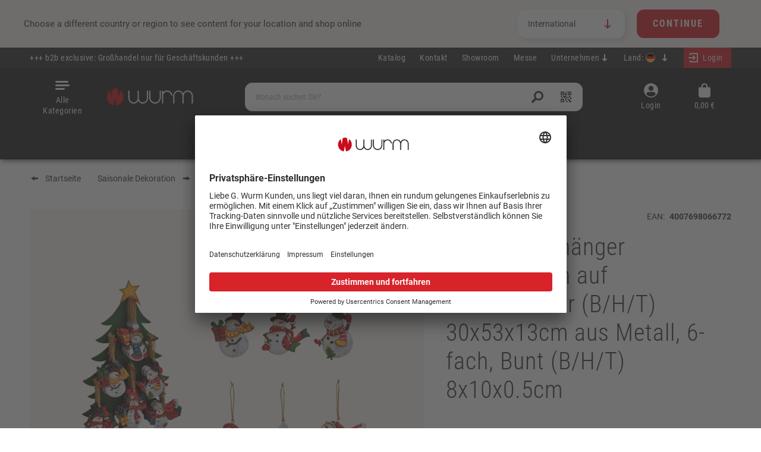

--- FILE ---
content_type: text/html; charset=UTF-8
request_url: https://wurm.com/weihnachtshaenger-schneemann-auf-baumstaender-30x53x13cm-aus-metall-bunt-6-fach-b-h-t-8x10x0.5-cm-10027431
body_size: 26544
content:
<!DOCTYPE html><html lang="de-DE" itemscope="itemscope" itemtype="https://schema.org/WebPage"><head><meta charset="utf-8"><meta name="format-detection" content="telephone=no"><meta name="viewport" content="width=device-width, initial-scale=1, shrink-to-fit=no"><meta name="author" content=""><meta name="robots" content="index,follow"><meta name="revisit-after" content="15 days"><meta name="keywords" content=""><meta name="description" content="Weihnachtshänger Schneemann auf Baumständer (B/H/T) 30x53x13cm aus Metall, 6-fach, Bunt (B/H/T) 8x10x0.5cm"><meta property="og:type" content="product"/><meta property="og:site_name" content="Wurm | wurm.com"/><meta property="og:url" content="https://wurm.com/weihnachtshaenger-schneemann-auf-baumstaender-b-h-t-30x53x13cm-aus-metall-6-fach-bunt-b-h-t-8x10x0.5cm-10027431"/><meta property="og:title" content="Weihnachtshänger Schneemann auf Baumständer (B/H/T) 30x53x13cm aus Metall, 6-fach, Bunt (B/H/T) 8x10x0.5cm | 10027431"/><meta property="og:description" content="Weihnachtshänger Schneemann auf Baumständer (B/H/T) 30x53x13cm aus Metall, 6-fach, Bunt (B/H/T) 8x10x0.5cm"/><meta property="og:image" content="https://cdn.wurm.com/media/55/21/ac/1740828416/10027431.jpg?ts=1740828417"/><meta property="product:product_link" content="https://wurm.com/weihnachtshaenger-schneemann-auf-baumstaender-b-h-t-30x53x13cm-aus-metall-6-fach-bunt-b-h-t-8x10x0.5cm-10027431"/><meta name="twitter:card" content="product"/><meta name="twitter:site" content="Wurm | wurm.com"/><meta name="twitter:title" content="Weihnachtshänger Schneemann auf Baumständer (B/H/T) 30x53x13cm aus Metall, 6-fach, Bunt (B/H/T) 8x10x0.5cm | 10027431"/><meta name="twitter:description" content="Weihnachtshänger Schneemann auf Baumständer (B/H/T) 30x53x13cm aus Metall, 6-fach, Bunt (B/H/T) 8x10x0.5cm"/><meta name="twitter:image" content="https://cdn.wurm.com/media/55/21/ac/1740828416/10027431.jpg?ts=1740828417"/><meta itemprop="copyrightHolder" content="Wurm | wurm.com"><meta itemprop="copyrightYear" content=""><meta itemprop="isFamilyFriendly" content="false"><meta itemprop="image" content="https://cdn.wurm.com/media/14/d0/34/1714034055/wurm logo 2024 neu.png?ts=1714034055"><meta name="theme-color" content="#fff"><link rel="alternate" hreflang="de-DE" href="https://wurm.com/weihnachtshaenger-schneemann-auf-baumstaender-b-h-t-30x53x13cm-aus-metall-6-fach-bunt-b-h-t-8x10x0.5cm-10027431"><link rel="alternate" hreflang="it-IT" href="https://wurm.com/it/appendino-natalizio-a-forma-di-pupazzo-di-neve-sull-albero-l-h-d-30x53x13cm-in-metallo-6-pieghe-colorato-l-h-d-8x10x0.5cm-10027431"><link rel="alternate" hreflang="nl-NL" href="https://wurm.com/nl/kersthanger-sneeuwpop-op-boomstandaard-b-h-d-30x53x13cm-van-metaal-6-voudig-kleurrijk-b-h-d-8x10x0-5cm-10027431"><link rel="alternate" hreflang="x-default" href="https://wurm.com/en/christmas-hanger-snowman-on-tree-stand-w-h-d-30x53x13cm-made-of-metal-6-fold-colorful-w-h-d-8x10x0.5cm-10027431"><link rel="alternate" hreflang="it-CH" href="https://wurm.com/chit/appendino-natalizio-a-forma-di-pupazzo-di-neve-sull-albero-l-h-d-30x53x13cm-in-metallo-6-pieghe-colorato-l-h-d-8x10x0.5cm-10027431"><link rel="alternate" hreflang="de-CH" href="https://wurm.com/chde/weihnachtshaenger-schneemann-auf-baumstaender-b-h-t-30x53x13cm-aus-metall-6-fach-bunt-b-h-t-8x10x0.5cm-10027431"><link rel="alternate" hreflang="fr-CH" href="https://wurm.com/chfr/pendentif-de-noel-bonhomme-de-neige-sur-pied-d-arbre-l-h-p-30x53x13cm-en-metal-6-fois-multicolore-l-h-p-8x10x0.5cm-10027431"><link rel="alternate" hreflang="es-ES" href="https://wurm.com/es/percha-de-navidad-muneco-de-nieve-sobre-soporte-de-arbol-a-a-a-30x53x13cm-de-metal-6-pliegues-colorida-a-a-a-8x10x0-5cm-10027431"><link rel="alternate" hreflang="de-AT" href="https://wurm.com/at/weihnachtshaenger-schneemann-auf-baumstaender-b-h-t-30x53x13cm-aus-metall-6-fach-bunt-b-h-t-8x10x0.5cm-10027431"><link rel="alternate" hreflang="fr-FR" href="https://wurm.com/fr/pendentif-de-noel-bonhomme-de-neige-sur-pied-d-arbre-l-h-p-30x53x13cm-en-metal-6-fois-multicolore-l-h-p-8x10x0.5cm-10027431"><link rel="shortcut icon" href="https://cdn.wurm.com/media/ce/87/e3/1740125496/favicon 2025 wurm.ico?ts=1740125496"><link rel="apple-touch-icon" href="https://cdn.wurm.com/media/89/49/64/1705418821/logo wurm 2024 favicon.png?ts=1705418821"><link rel="canonical" href="https://wurm.com/weihnachtshaenger-schneemann-auf-baumstaender-b-h-t-30x53x13cm-aus-metall-6-fach-bunt-b-h-t-8x10x0.5cm-10027431"><title itemprop="name"> Weihnachtshänger Schneemann auf Baumständer (B/H/T) 30x53x13cm aus Metall, 6-fach, Bunt (B/H/T) 8x10x0.5cm | 10027431 </title><link rel="stylesheet" href="https://wurm.com/theme/5c93119fb42a97f30d6163d9afa37d03/css/all.css?1768561956"><link rel="preload" href="https://wurm.com/css/vendor-pxsw-enterprise-cms.2696d7.css" as="style"><link rel="stylesheet" href="https://wurm.com/css/vendor-pxsw-enterprise-cms.2696d7.css"><link rel="preload" href="https://wurm.com/css/vendor-pxsw-fairs.745fbf.css" as="style"><link rel="stylesheet" href="https://wurm.com/css/vendor-pxsw-fairs.745fbf.css"><link rel="preload" href="https://wurm.com/css/vendor-pxsw-language-menu-enhanced.ea6e10.css" as="style"><link rel="stylesheet" href="https://wurm.com/css/vendor-pxsw-language-menu-enhanced.ea6e10.css"><link rel="preload" href="https://wurm.com/css/vendor-pxsw-manufacturer.c27902.css" as="style"><link rel="stylesheet" href="https://wurm.com/css/vendor-pxsw-manufacturer.c27902.css"><link rel="preload" href="https://wurm.com/css/vendor-pxsw-cms-shop-the-look.bfe469.css" as="style"><link rel="stylesheet" href="https://wurm.com/css/vendor-pxsw-cms-shop-the-look.bfe469.css"><link rel="preload" href="https://wurm.com/css/vendor-pxsw-pxsw-theme.e6a93f.css" as="style"><link rel="stylesheet" href="https://wurm.com/css/vendor-pxsw-pxsw-theme.e6a93f.css"><link rel="preload" href="https://wurm.com/css/vendor-pxsw-language-banner.08725f.css" as="style"><link rel="stylesheet" href="https://wurm.com/css/vendor-pxsw-language-banner.08725f.css"><link rel="preload" href="https://wurm.com/css/vendor-pxsw-order-value-progress-bar.975aeb.css" as="style"><link rel="stylesheet" href="https://wurm.com/css/vendor-pxsw-order-value-progress-bar.975aeb.css"><link rel="modulepreload" href="https://wurm.com/js/vendor-pxsw-enterprise-cms.2d4382.js"><link rel="modulepreload" href="https://wurm.com/js/vendor-pxsw-prices.e517bb.js"><link rel="modulepreload" href="https://wurm.com/js/vendor-pxsw-manufacturer.46d087.js"><link rel="modulepreload" href="https://wurm.com/js/vendor-pxsw-cms-shop-the-look.aca8c5.js"><link rel="modulepreload" href="https://wurm.com/js/vendor-pxsw-lazy-loader.fff670.js"><link rel="modulepreload" href="https://wurm.com/js/vendor-pxsw-pxsw-theme.2901f3.js"><link rel="modulepreload" href="https://wurm.com/js/vendor-pxsw-language-banner.ec9a46.js"><link rel="modulepreload" href="https://wurm.com/js/vendor-pxsw-order-value-progress-bar.d36062.js"> <script>var pxswPrices=false;window.features={"V6_5_0_0":true,"v6.5.0.0":true,"V6_6_0_0":true,"v6.6.0.0":true,"V6_7_0_0":false,"v6.7.0.0":false,"DISABLE_VUE_COMPAT":false,"disable.vue.compat":false,"ACCESSIBILITY_TWEAKS":false,"accessibility.tweaks":false,"ADMIN_VITE":false,"admin.vite":false,"TELEMETRY_METRICS":false,"telemetry.metrics":false,"CACHE_REWORK":false,"cache.rework":false,"SSO":false,"sso":false,"FEATURE_SWAGCMSEXTENSIONS_1":true,"feature.swagcmsextensions.1":true,"FEATURE_SWAGCMSEXTENSIONS_2":true,"feature.swagcmsextensions.2":true,"FEATURE_SWAGCMSEXTENSIONS_8":true,"feature.swagcmsextensions.8":true,"FEATURE_SWAGCMSEXTENSIONS_63":true,"feature.swagcmsextensions.63":true,"RULE_BUILDER":true,"rule.builder":true,"FLOW_BUILDER":true,"flow.builder":true,"CUSTOM_PRICES":false,"custom.prices":false,"SUBSCRIPTIONS":false,"subscriptions":false,"ADVANCED_SEARCH":true,"advanced.search":true,"MULTI_INVENTORY":false,"multi.inventory":false,"RETURNS_MANAGEMENT":false,"returns.management":false,"TEXT_GENERATOR":true,"text.generator":true,"CHECKOUT_SWEETENER":false,"checkout.sweetener":false,"IMAGE_CLASSIFICATION":true,"image.classification":true,"PROPERTY_EXTRACTOR":true,"property.extractor":true,"REVIEW_SUMMARY":true,"review.summary":true,"REVIEW_TRANSLATOR":true,"review.translator":true,"CONTENT_GENERATOR":true,"content.generator":true,"EXPORT_ASSISTANT":true,"export.assistant":true,"QUICK_ORDER":true,"quick.order":true,"EMPLOYEE_MANAGEMENT":true,"employee.management":true,"QUOTE_MANAGEMENT":true,"quote.management":true,"NATURAL_LANGUAGE_SEARCH":true,"natural.language.search":true,"IMAGE_UPLOAD_SEARCH":false,"image.upload.search":false,"ORDER_APPROVAL":true,"order.approval":true,"SPATIAL_CMS_ELEMENT":true,"spatial.cms.element":true,"SHOPPING_LISTS":true,"shopping.lists":true,"TEXT_TO_IMAGE_GENERATION":true,"text.to.image.generation":true,"SPATIAL_SCENE_EDITOR":false,"spatial.scene.editor":false,"CAPTCHA":true,"captcha":true};window.dataLayer=window.dataLayer||[];function gtag(){dataLayer.push(arguments);}
(()=>{const analyticsStorageEnabled=document.cookie.split(';').some((item)=>item.trim().includes('google-analytics-enabled=1'));const adsEnabled=document.cookie.split(';').some((item)=>item.trim().includes('google-ads-enabled=1'));gtag('consent','default',{'ad_user_data':adsEnabled?'granted':'denied','ad_storage':adsEnabled?'granted':'denied','ad_personalization':adsEnabled?'granted':'denied','analytics_storage':analyticsStorageEnabled?'granted':'denied'});})();window.googleReCaptchaV3Active=true;window.activeNavigationId='70ec0c807643480ea84e889586bf9aeb';window.router={'frontend.cart.offcanvas':'/checkout/offcanvas','frontend.cookie.offcanvas':'/cookie/offcanvas','frontend.checkout.finish.page':'/checkout/finish','frontend.checkout.info':'/widgets/checkout/info','frontend.menu.offcanvas':'/widgets/menu/offcanvas','frontend.cms.page':'/widgets/cms','frontend.cms.navigation.page':'/widgets/cms/navigation','frontend.account.addressbook':'/widgets/account/address-book','frontend.country.country-data':'/country/country-state-data','frontend.app-system.generate-token':'/app-system/Placeholder/generate-token',};window.salesChannelId='8a57c3313cbe4d7b9e4d3bb64a0fd673';window.router['widgets.swag.cmsExtensions.quickview']='/swag/cms-extensions/quickview';window.router['widgets.swag.cmsExtensions.quickview.variant']='/swag/cms-extensions/quickview/variant';window.router['frontend.product.review.translate']='/translate-review';window.breakpoints={"xs":0,"sm":576,"md":768,"lg":992,"xl":1200,"xxl":1400};window.themeAssetsPublicPath='https://wurm.com/theme/68253603c0194eac80046c49c8d84338/assets/';window.themeJsPublicPath='https://wurm.com/theme/5c93119fb42a97f30d6163d9afa37d03/js/';window.neti_modal={controller:{name:'Product',action:'index'},urls:{getBox:'/neti_next_modal/get_box',getSingleBox:'/neti_next_modal/get_single_box',shown:'/neti_next_modal/shown',confirm:'/neti_next_modal/confirm',getGroupedBox:'/neti_next_modal/get_grouped_box'},language:{id:'2fbb5fe2e29a4d70aa5854ce7ce3e20b'},css:{'animate.css':'https://wurm.com/bundles/netinextmodal/storefront/css/animate.min.css?1768561910'}};window.neti_modal.product={id:'da4856c42a6d47a0ab1d945e7a3c6c0b'};window.neti_modal.categoryTree=["01753d76f6124e4aace99dc384db2ca3","ae9ab8b1a15a48d5a5ea155309d763c1","c5f60a396599459ea26e9accb16ba228","df6f49cceff543ba8b4037f4b1a9e66e","70ec0c807643480ea84e889586bf9aeb"];window.neti_modal.navigationCategory={id:'70ec0c807643480ea84e889586bf9aeb'};window.elioDataDiscovery={tracking:{detailPath:"/widgets/elio-data-discovery/productDetailTrack"},global:{active:"1",searchUseElioDataDiscovery:"1",listingUseElioDataDiscovery:""}};</script> <style> :root { --moorl-advanced-search-width: 600px; } </style><link rel="preload" href="https://wurm.com/fonts/roboto-regular-v3.woff2" as="font" type="font/woff2" crossorigin><link rel="preload" href="https://wurm.com/fonts/roboto-condensed-regular-v3.woff2" as="font" type="font/woff2" crossorigin><link rel="preload" href="https://wurm.com/fonts/roboto-condensed-light-v3.woff2" as="font" type="font/woff2" crossorigin><link rel="preload" href="https://wurm.com/fonts/roboto-bold-v3.woff2" as="font" type="font/woff2" crossorigin><link rel="preload" href="https://wurm.com/fonts/roboto-condensed-regular-italic-v3.woff2" as="font" type="font/woff2" crossorigin><link rel="preload" href="https://wurm.com/fonts/roboto-condensed-light-italic-v3.woff2" as="font" type="font/woff2" crossorigin><style> .header-logo-main-img{@media (min-width: 768px){.header-logo-main-img{aspect-ratio:180/29}} </style><script src="//widget.trustpilot.com/bootstrap/v5/tp.widget.bootstrap.min.js" async></script><script id="usercentrics-cmp" src="https://app.usercentrics.eu/browser-ui/latest/loader.js" data-settings-id="lkGElW137" async></script><script > window.ga4CustomUrl =''; </script><script > window.ga4RemarketingEnabled = false; window.googleAnalyticsEnabled = false; window.googleAdsEnabled = false; window.ga4AdvancedAdsEnabled = false; window.ga4Enabled = false; window.googleTagEnabled = false; window.ga4CookieConfig ='userCentrics'; window.ga4cookieListener = false; window.generateLeadValue ='25'; window.ga4Currency ='EUR'; window.transationIdMethod ="hashedOrderId"; </script><script > window.ga4TagId ='GTM-WW9258P'; window.dataLayer = window.dataLayer || []; window.googleTagEnabled = true; window.ga4Enabled = true; window.ga4controllerName ='product'; window.ga4controllerAction ='index'; window.ga4activeNavigationId ='70ec0c807643480ea84e889586bf9aeb'; window.ga4activeNavigationName ='Weihnachtshänger'; window.ga4affiliation ='Deutschland'; window.ga4salesChannelName ='Deutschland'; window.ga4salesChannelId ='8a57c3313cbe4d7b9e4d3bb64a0fd673'; window.ga4enableUserId = true; window.ga4upCoupon = false; window.ga4gpCoupon = false; </script><script > window.googleAnalyticsEnabled = true; </script><script > window.ga4UserLoggedIn = false; if (localStorage.getItem("loginSent")) localStorage.removeItem("loginSent") </script><script > window.ga4RemarketingEnabled = true; window.googleAdsEnabled = true; window.ga4AdvancedAdsEnabled = true; window.adsValueNetto = false; window.adsWithShipping = !!'1'; window.transationIdMethod ="hashedOrderId"; window.customTagManager = false; </script><script > if (window.googleAdsEnabled !== true && window.googleAnalyticsEnabled !== true) { window.ga4Enabled = false; } </script><script > window.ga4Product = {}; </script><script > window.ga4Product['da4856c42a6d47a0ab1d945e7a3c6c0b'] = { item_brand: '', item_name: 'Weihnachtshänger Schneemann auf Baumständer (B/H/T) 30x53x13cm aus Metall, 6-fach, Bunt (B/H/T) 8x10x0.5cm', item_id: '10027431', currency: 'EUR', item_variant: '', price: '2.19', extra: { minPurchase: '72', shopware_id: 'da4856c42a6d47a0ab1d945e7a3c6c0b', realPrice: '2.19', item_startPrice: '2.19', item_hasGraduatedPrice: '1', taxRate: '0', cheapest: '2.19', } }; window.ga4Product['da4856c42a6d47a0ab1d945e7a3c6c0b']['item_list_id'] ='product'; window.ga4Product['da4856c42a6d47a0ab1d945e7a3c6c0b']['item_list_name'] ='product'; window.ga4Product['da4856c42a6d47a0ab1d945e7a3c6c0b']['item_category'] ='Startseite'; window.ga4Product['da4856c42a6d47a0ab1d945e7a3c6c0b']['item_category2'] ='Saisonale Dekoration'; window.ga4Product['da4856c42a6d47a0ab1d945e7a3c6c0b']['item_category3'] ='Weihnachten'; window.ga4Product['da4856c42a6d47a0ab1d945e7a3c6c0b']['item_category4'] ='Christbaumschmuck'; window.ga4Product['da4856c42a6d47a0ab1d945e7a3c6c0b']['item_category5'] ='Weihnachtshänger'; </script><script src='https://www.google.com/recaptcha/api.js?render=6LdcrfUhAAAAAEnEZzaqP4JfxeLBlU0vi_FmZSm9' defer></script><script src="https://wurm.com/theme/5c93119fb42a97f30d6163d9afa37d03/js/storefront/storefront.js?1768561956" defer></script><script src="https://wurm.com/theme/5c93119fb42a97f30d6163d9afa37d03/js/swag-pay-pal/swag-pay-pal.js?1768561956" defer></script><script src="https://wurm.com/theme/5c93119fb42a97f30d6163d9afa37d03/js/moorl-foundation/moorl-foundation.js?1768561956" defer></script><script src="https://wurm.com/theme/5c93119fb42a97f30d6163d9afa37d03/js/cbax-modul-analytics/cbax-modul-analytics.js?1768561956" defer></script><script src="https://wurm.com/theme/5c93119fb42a97f30d6163d9afa37d03/js/swag-cms-extensions/swag-cms-extensions.js?1768561956" defer></script><script src="https://wurm.com/theme/5c93119fb42a97f30d6163d9afa37d03/js/cob-password-visibility/cob-password-visibility.js?1768561956" defer></script><script src="https://wurm.com/theme/5c93119fb42a97f30d6163d9afa37d03/js/d-i-sco-g-a4/d-i-sco-g-a4.js?1768561956" defer></script><script src="https://wurm.com/theme/5c93119fb42a97f30d6163d9afa37d03/js/neti-next-modal/neti-next-modal.js?1768561956" defer></script><script src="https://wurm.com/theme/5c93119fb42a97f30d6163d9afa37d03/js/subscription/subscription.js?1768561957" defer></script><script src="https://wurm.com/theme/5c93119fb42a97f30d6163d9afa37d03/js/checkout-sweetener/checkout-sweetener.js?1768561957" defer></script><script src="https://wurm.com/theme/5c93119fb42a97f30d6163d9afa37d03/js/text-translator/text-translator.js?1768561957" defer></script><script src="https://wurm.com/theme/5c93119fb42a97f30d6163d9afa37d03/js/employee-management/employee-management.js?1768561957" defer></script><script src="https://wurm.com/theme/5c93119fb42a97f30d6163d9afa37d03/js/quick-order/quick-order.js?1768561957" defer></script><script src="https://wurm.com/theme/5c93119fb42a97f30d6163d9afa37d03/js/advanced-search/advanced-search.js?1768561957" defer></script><script src="https://wurm.com/theme/5c93119fb42a97f30d6163d9afa37d03/js/captcha/captcha.js?1768561957" defer></script><script src="https://wurm.com/theme/5c93119fb42a97f30d6163d9afa37d03/js/quote-management/quote-management.js?1768561957" defer></script><script src="https://wurm.com/theme/5c93119fb42a97f30d6163d9afa37d03/js/a-i-search/a-i-search.js?1768561957" defer></script><script src="https://wurm.com/theme/5c93119fb42a97f30d6163d9afa37d03/js/spatial-cms-element/spatial-cms-element.js?1768561957" defer></script><script src="https://wurm.com/theme/5c93119fb42a97f30d6163d9afa37d03/js/order-approval/order-approval.js?1768561957" defer></script><script src="https://wurm.com/theme/5c93119fb42a97f30d6163d9afa37d03/js/shopping-list/shopping-list.js?1768561957" defer></script><script src="https://wurm.com/theme/5c93119fb42a97f30d6163d9afa37d03/js/frosh-platform-share-basket/frosh-platform-share-basket.js?1768561957" defer></script><script src="https://wurm.com/theme/5c93119fb42a97f30d6163d9afa37d03/js/elio-data-discovery/elio-data-discovery.js?1768561957" defer></script><script defer type="module" src="https://wurm.com/js/vendor-pxsw-enterprise-cms.2d4382.js"></script><script defer type="module" src="https://wurm.com/js/vendor-pxsw-prices.e517bb.js"></script><script defer type="module" src="https://wurm.com/js/vendor-pxsw-manufacturer.46d087.js"></script><script defer type="module" src="https://wurm.com/js/vendor-pxsw-cms-shop-the-look.aca8c5.js"></script><script defer type="module" src="https://wurm.com/js/vendor-pxsw-lazy-loader.fff670.js"></script><script defer type="module" src="https://wurm.com/js/vendor-pxsw-pxsw-theme.2901f3.js"></script><script defer type="module" src="https://wurm.com/js/vendor-pxsw-language-banner.ec9a46.js"></script><script defer type="module" src="https://wurm.com/js/vendor-pxsw-order-value-progress-bar.d36062.js"></script></head><body class="passwordMaskBodyBlackOutline is-ctl-product is-act-index "><div class="skip-to-content bg-primary-subtle text-primary-emphasis visually-hidden-focusable overflow-hidden"><div class="container d-flex justify-content-center"><a href="#content-main" class="skip-to-content-link d-inline-flex text-decoration-underline m-1 p-2 fw-bold gap-2"> Zum Hauptinhalt springen </a><a href="#header-main-search-input" class="skip-to-content-link d-inline-flex text-decoration-underline m-1 p-2 fw-bold gap-2 d-none d-sm-block"> Zur Suche springen </a><a href="#main-navigation-menu" class="skip-to-content-link d-inline-flex text-decoration-underline m-1 p-2 fw-bold gap-2 d-none d-lg-block"> Zur Hauptnavigation springen </a></div></div><noscript class="noscript-main"><div role="alert" class="alert alert-info alert-has-icon"> <span class="icon icon-info" aria-hidden="true"><svg xmlns="http://www.w3.org/2000/svg" xmlns:xlink="http://www.w3.org/1999/xlink" width="24" height="24" viewBox="0 0 24 24"><defs><path d="M12 7c.5523 0 1 .4477 1 1s-.4477 1-1 1-1-.4477-1-1 .4477-1 1-1zm1 9c0 .5523-.4477 1-1 1s-1-.4477-1-1v-5c0-.5523.4477-1 1-1s1 .4477 1 1v5zm11-4c0 6.6274-5.3726 12-12 12S0 18.6274 0 12 5.3726 0 12 0s12 5.3726 12 12zM12 2C6.4772 2 2 6.4772 2 12s4.4772 10 10 10 10-4.4772 10-10S17.5228 2 12 2z" id="icons-default-info" /></defs><use xlink:href="#icons-default-info" fill="#758CA3" fill-rule="evenodd" /></svg></span> <div class="alert-content-container"><div class="alert-content"> Um unseren Shop in vollem Umfang nutzen zu können, empfehlen wir Ihnen Javascript in Ihrem Browser zu aktivieren. </div></div></div></noscript><header class="header-main"><div class="language-banner" data-px-language-banner="true" data-px-language-banner-options="{&quot;snippets&quot;:{&quot;de&quot;:{&quot;message&quot;:&quot;W\u00e4hle ein anderes Land oder eine andere Region, um Inhalte f\u00fcr deinen Standort zu sehen und online einzukaufen&quot;,&quot;button&quot;:&quot;Weiter&quot;},&quot;en&quot;:{&quot;message&quot;:&quot;Choose a different country or region to see content for your location and shop online&quot;,&quot;button&quot;:&quot;Continue&quot;},&quot;nl&quot;:{&quot;message&quot;:&quot;Kies een ander land of andere regio om inhoud voor uw locatie te bekijken en online te winkelen&quot;,&quot;button&quot;:&quot;Doorgaan&quot;},&quot;es&quot;:{&quot;message&quot;:&quot;Elija un pa\u00eds o regi\u00f3n diferente para ver el contenido de su ubicaci\u00f3n y compre en l\u00ednea&quot;,&quot;button&quot;:&quot;Seguir&quot;},&quot;fr&quot;:{&quot;message&quot;:&quot;Choisissez un autre pays ou une autre r\u00e9gion pour voir le contenu de votre emplacement et effectuer des achats en ligne&quot;,&quot;button&quot;:&quot;Continuez&quot;},&quot;it&quot;:{&quot;message&quot;:&quot;Scegli un paese o una regione diversi per vedere i contenuti per la tua posizione e fare acquisti online&quot;,&quot;button&quot;:&quot;Continua&quot;}}}"><div class="language-banner-content"><div class="language-banner-content-message"><p class="language-banner-content-message-value">Choose a different country or region to see content for your location and shop online</p></div><form class="language-banner-content-form" action="/checkout/language" method="POST"><select class="language-banner-content-form-select custom-select" name="salesChannelWithLanguage"><option id="de-DE" value="8a57c3313cbe4d7b9e4d3bb64a0fd673-2fbb5fe2e29a4d70aa5854ce7ce3e20b"> Deutschland </option><option id="es-ES" value="21439f3405ed41e2b43732383f2f776a-704bb3d0d1b94fffbca47bb9d09befc7"> España </option><option id="fr-FR" value="41e94efc80e34826b8d901a19ffa6539-f9976804849247b3844fdeeb2c0a8066"> France </option><option id="en-GB" value="0e83087f92054b1c9cbedb405b5c145b-3a5d46e063ae41cd8afa317b08039387" selected> International </option><option id="it-IT" value="0245de3286a94619b8d047237280b245-028ef8a4e2b14f50b3d92fc5998e618f"> Italia </option><option id="nl-NL" value="048351f2214d498aa3d9cbad5458634c-777c3dadc7a74fd9bc13db9a3091dfbe"> Nederlands </option><option id="de-AT" value="2e2511629e904a429a452e3b6447e0dc-084a93e951724a22bdd1cf7f723a0b43"> Österreich </option><option id="fr-CH" value="17a3b8fcb04e43c4b51a09e38104ffa2-51e50e968dfb4d3eb7f4fed9026045cd"> Français (CH) </option><option id="it-CH" value="17a3b8fcb04e43c4b51a09e38104ffa2-e02c6019575a48c79835230933d80912"> Italiano (CH) </option><option id="de-CH" value="17a3b8fcb04e43c4b51a09e38104ffa2-eb7b825fcdab409a97ee2da691f954b4"> Switzerland </option></select><input name="redirectTo" type="hidden" value="frontend.detail.page"/><input name="redirectParameters[_httpCache]" type="hidden" value="1"><input name="redirectParameters[productId]" type="hidden" value="da4856c42a6d47a0ab1d945e7a3c6c0b"><input type="hidden" class="siteLocale" name="locale" value=""> <button class="btn btn-primary submit language-banner-content-button-value" type="submit">Continue</button> </form></div><div class="close-button"><svg class="close-button-icon" size="24"><use xlink:href="#close"/></svg></div></div><div class="top-bar d-none d-lg-block"><div class="top-bar-row"><div class="top-bar-infotext">+++ b2b exclusive: Großhandel nur für Geschäftskunden +++</div><nav class="top-bar-nav"><a class="top-bar-list-item" href="https://wurm.com/katalog-bestellen/" title="Katalog">Katalog</a><a class="top-bar-list-item" href="https://wurm.com/kontakt/" title="Kontakt">Kontakt</a><a class="top-bar-list-item" href="https://wurm.com/showroom/" title="Showroom">Showroom</a><a class="top-bar-list-item" href="https://wurm.com/messe/" title="Messe">Messe</a><div class="service-menu dropdown top-bar-list-item"> <button class="btn dropdown-toggle top-bar-nav-btn" type="button" id="serviceMenuDropdown-" data-bs-toggle="dropdown" aria-haspopup="true" aria-expanded="false"> <span class="top-bar-nav-text">Unternehmen</span> <span class="icon-container icon-rotate-90"><svg px width="16" height="16"><use xlink:href="/sprite/sprite.svg?1768561806#arrow-16"/></svg></span> </button> <div class="dropdown-menu dropdown-menu-right" aria-labelledby="serviceMenuDropdown-"><a class="top-bar-list-item dropdown-item" href="https://wurm.com/unternehmen/ueber-uns/" title="Über uns">Über uns</a><a class="top-bar-list-item dropdown-item" href="https://wurm.com/unternehmen/historie/" title="Historie">Historie</a><a class="top-bar-list-item dropdown-item" href="https://wurm.com/unternehmen/team/" title="Team">Team</a><a class="top-bar-list-item dropdown-item" href="https://wurm.com/unternehmen/karriere/" title="Karriere">Karriere</a><a class="top-bar-list-item dropdown-item" href="https://wurm.com/unternehmen/nachhaltigkeit/" title="Nachhaltigkeit">Nachhaltigkeit</a></div></div><div class="top-bar-nav-item top-bar-language pxsw-language-menu-enhanced"><form method="post" action="/checkout/language" class="language-form" data-form-auto-submit="true"><div class="language-title">Land:</div><div class="languages-menu dropdown"> <button class="btn dropdown-toggle top-bar-nav-btn" type="button" id="languagesDropdown-top-bar" data-bs-toggle="dropdown" aria-haspopup="true" aria-expanded="false" title="Deutschland"><div class="top-bar-list-icon language-flag country-de language-de"></div><div class="top-bar-list-countryname">Deutschland</div> <span class="icon-container icon-rotate-90"><svg px width="16" height="16"><use xlink:href="/sprite/sprite.svg?1768561806#arrow-16"/></svg></span> </button> <div class="top-bar-list dropdown-menu dropdown-menu-right" aria-labelledby="languagesDropdown-top-bar"><div class="saleschannel-language-list-container"><div class="saleschannel-language-list"><div class="top-bar-list-item dropdown-item item-checked" title="Deutschland"> <label class="top-bar-list-label " for="top-bar-2fbb5fe2e29a4d70aa5854ce7ce3e20b"><input id="top-bar-2fbb5fe2e29a4d70aa5854ce7ce3e20b" class="top-bar-list-radio" value="8a57c3313cbe4d7b9e4d3bb64a0fd673-2fbb5fe2e29a4d70aa5854ce7ce3e20b" name="salesChannelWithLanguage" type="radio" checked><div class="top-bar-list-icon language-flag country-de language-de"></div> Deutschland </label></div></div><div class="saleschannel-language-list"><div class="top-bar-list-item dropdown-item" title="España"> <label class="top-bar-list-label " for="top-bar-704bb3d0d1b94fffbca47bb9d09befc7"><input id="top-bar-704bb3d0d1b94fffbca47bb9d09befc7" class="top-bar-list-radio" value="21439f3405ed41e2b43732383f2f776a-704bb3d0d1b94fffbca47bb9d09befc7" name="salesChannelWithLanguage" type="radio"><div class="top-bar-list-icon language-flag country-es language-es"></div> España </label></div></div><div class="saleschannel-language-list"><div class="top-bar-list-item dropdown-item" title="France"> <label class="top-bar-list-label " for="top-bar-f9976804849247b3844fdeeb2c0a8066"><input id="top-bar-f9976804849247b3844fdeeb2c0a8066" class="top-bar-list-radio" value="41e94efc80e34826b8d901a19ffa6539-f9976804849247b3844fdeeb2c0a8066" name="salesChannelWithLanguage" type="radio"><div class="top-bar-list-icon language-flag country-fr language-fr"></div> France </label></div></div><div class="saleschannel-language-list"><div class="top-bar-list-item dropdown-item" title="International"> <label class="top-bar-list-label " for="top-bar-3a5d46e063ae41cd8afa317b08039387"><input id="top-bar-3a5d46e063ae41cd8afa317b08039387" class="top-bar-list-radio" value="0e83087f92054b1c9cbedb405b5c145b-3a5d46e063ae41cd8afa317b08039387" name="salesChannelWithLanguage" type="radio"><div class="top-bar-list-icon language-flag country-en language-gb"></div> International </label></div></div><div class="saleschannel-language-list"><div class="top-bar-list-item dropdown-item" title="Italia"> <label class="top-bar-list-label " for="top-bar-028ef8a4e2b14f50b3d92fc5998e618f"><input id="top-bar-028ef8a4e2b14f50b3d92fc5998e618f" class="top-bar-list-radio" value="0245de3286a94619b8d047237280b245-028ef8a4e2b14f50b3d92fc5998e618f" name="salesChannelWithLanguage" type="radio"><div class="top-bar-list-icon language-flag country-it language-it"></div> Italia </label></div></div><div class="saleschannel-language-list"><div class="top-bar-list-item dropdown-item" title="Nederlands"> <label class="top-bar-list-label " for="top-bar-777c3dadc7a74fd9bc13db9a3091dfbe"><input id="top-bar-777c3dadc7a74fd9bc13db9a3091dfbe" class="top-bar-list-radio" value="048351f2214d498aa3d9cbad5458634c-777c3dadc7a74fd9bc13db9a3091dfbe" name="salesChannelWithLanguage" type="radio"><div class="top-bar-list-icon language-flag country-nl language-nl"></div> Nederlands </label></div></div><div class="saleschannel-language-list"><div class="top-bar-list-item dropdown-item" title="Österreich"> <label class="top-bar-list-label " for="top-bar-084a93e951724a22bdd1cf7f723a0b43"><input id="top-bar-084a93e951724a22bdd1cf7f723a0b43" class="top-bar-list-radio" value="2e2511629e904a429a452e3b6447e0dc-084a93e951724a22bdd1cf7f723a0b43" name="salesChannelWithLanguage" type="radio"><div class="top-bar-list-icon language-flag country-de language-at"></div> Österreich </label></div></div><div class="saleschannel-language-list"><div class="top-bar-list-item dropdown-item" title="Switzerland"> <label class="top-bar-list-label " for="top-bar-eb7b825fcdab409a97ee2da691f954b4"><input id="top-bar-eb7b825fcdab409a97ee2da691f954b4" class="top-bar-list-radio" value="17a3b8fcb04e43c4b51a09e38104ffa2-eb7b825fcdab409a97ee2da691f954b4" name="salesChannelWithLanguage" type="radio"><div class="top-bar-list-icon language-flag country-de language-ch"></div> Switzerland </label></div><div class="saleschannel-sublanguages pt-4"><div class="top-bar-list-item dropdown-item" title=""> <label class="top-bar-list-label" for="top-bar-51e50e968dfb4d3eb7f4fed9026045cd"><input id="top-bar-51e50e968dfb4d3eb7f4fed9026045cd" class="top-bar-list-radio" value="17a3b8fcb04e43c4b51a09e38104ffa2-51e50e968dfb4d3eb7f4fed9026045cd" name="salesChannelWithLanguage" type="radio"> Français </label></div><div class="top-bar-list-item dropdown-item" title=""> <label class="top-bar-list-label" for="top-bar-e02c6019575a48c79835230933d80912"><input id="top-bar-e02c6019575a48c79835230933d80912" class="top-bar-list-radio" value="17a3b8fcb04e43c4b51a09e38104ffa2-e02c6019575a48c79835230933d80912" name="salesChannelWithLanguage" type="radio"> Italiano </label></div><div class="top-bar-list-item dropdown-item" title=""> <label class="top-bar-list-label" for="top-bar-eb7b825fcdab409a97ee2da691f954b4"><input id="top-bar-eb7b825fcdab409a97ee2da691f954b4" class="top-bar-list-radio" value="17a3b8fcb04e43c4b51a09e38104ffa2-eb7b825fcdab409a97ee2da691f954b4" name="salesChannelWithLanguage" type="radio"> Switzerland </label></div></div></div></div></div></div><input name="redirectTo" type="hidden" value="frontend.detail.page"/><input name="redirectParameters[_httpCache]" type="hidden" value="1"><input name="redirectParameters[productId]" type="hidden" value="da4856c42a6d47a0ab1d945e7a3c6c0b"></form></div><div class="top-bar-nav-item"><div class="account-menu"><div class="dropdown"> <button class="btn account-menu-btn header-actions-btn" type="button" id="accountWidget" data-account-menu="true" data-bs-toggle="dropdown" aria-haspopup="true" aria-expanded="false" aria-label="Mein Konto"><svg px width="16" height="16" class="d-none d-lg-block"><use xlink:href="/sprite/sprite.svg?1768561806#login"/></svg> <span class=" d-none d-lg-block">Login</span> <svg px width="24" height="24" class="d-lg-none"><use xlink:href="/sprite/sprite.svg?1768561806#account"/></svg></button> <div class="dropdown-menu dropdown-menu-end account-menu-dropdown js-account-menu-dropdown" aria-labelledby="accountWidget"><div class="offcanvas-header"> <button class="btn btn-light offcanvas-close js-offcanvas-close"> <span class="icon"><svg px width="24" height="24"><use xlink:href="/sprite/sprite.svg?1768561806#close"/></svg></span> Menü schließen </button> </div><div class="offcanvas-body"><div class="account-menu"><div class="account-menu-login not-logged-in"><a href="/account/login" title="Anmelden" class="btn btn-primary btn-sm account-menu-login-button"> Anmelden </a><div class="account-menu-register"> Noch kein Kunde? <a href="/account/register" title="Jetzt registrieren">Jetzt registrieren</a></div></div></div></div></div></div></div></div></nav></div></div><div class="row align-items-center header-row"><div class="header-button-col d-none d-lg-block"><a class="btn navigation-button header-actions-btn text-capitalize d-flex" id="offcanvasDesktopNavigationLabel" type="button" aria-label="Menü" data-bs-toggle="offcanvas" data-bs-target="#offcanvasDesktopNavigation" aria-controls="offcanvasDesktopNavigation"><div class="all-categories-icon d-flex justify-content-center align-items-center"><svg px width="24" height="24" class="search-open"><use xlink:href="/sprite/sprite.svg?1768561806#hamburger-menu"/></svg></div> <span class="account-menu-text">Alle Kategorien</span> </a></div><div class="header-mobile-menu-col col-2 d-lg-none"><div class="menu-button"> <button class="btn nav-main-toggle-btn header-actions-btn" type="button" data-off-canvas-menu="true" aria-label="Menü"><svg px width="24" height="24"><use xlink:href="/sprite/sprite.svg?1768561806#hamburger-menu"/></svg> <span class="account-menu-text">Alle Kategorien</span> </button> </div></div><div class="header-logo-col"><div class="header-logo-main"><a class="header-logo-main-link" href="/" title="Zur Startseite wechseln"><picture class="header-logo-picture"><source srcset="https://cdn.wurm.com/media/6a/d6/59/1714034368/wurm%20logo%202024%20neu%20tablet.png?ts=1714034368" media="(min-width: 768px) and (max-width: 991px)"><source srcset="https://cdn.wurm.com/media/d2/c3/af/1714035256/wurm%20logo%202024%20mobile.svg?ts=1714035256" media="(max-width: 767px)"><img src="https://cdn.wurm.com/media/14/d0/34/1714034055/wurm%20logo%202024%20neu.png?ts=1714034055" alt="Zur Startseite wechseln" class="img-fluid header-logo-main-img"></picture></a></div></div><div class="header-nav-search-col"><div class="header-search-col"><div class="collapse" id="searchCollapse"><div class="header-search e-header-search"><form action="/search" method="get" data-search-widget="true" data-url="/suggest?search=" data-search-widget-options='{&quot;suggestAutocompleteType&quot;:&quot;searchTerm&quot;,&quot;searchWidgetMinChars&quot;:2}' data-elio-data-discovery-history-options='{&quot;channel&quot;:&quot;8a57c3313cbe4d7b9e4d3bb64a0fd673&quot;,&quot;searchPageUrl&quot;:&quot;\/search?search=&quot;}' class="header-search-form e-header-search-form e-search-history"><div class="input-group"><input type="search" id="header-main-search-input" name="search" class="form-control header-search-input" autocomplete="off" autocapitalize="off" placeholder="Wonach suchen Sie?" aria-label="Wonach suchen Sie?" value=""><div class="input-group-append align-items-center"> <button type="submit" class="btn header-search-btn"><svg px width="24" height="24"><use xlink:href="/sprite/sprite.svg?1768561806#search"/></svg></button> <button type="button" class="btn header-search-btn" data-wurm-qr-code-scanner="true" data-wurm-qr-code-scanner-options='{"url":"https:\/\/wurm.com\/search\/search-by-qr"}'><svg px width="24" height="24"><use xlink:href="/sprite/sprite.svg?1768561806#wurm-scanner"/></svg></button> </div> <button class="btn header-close-btn js-search-close-btn d-none" type="button" aria-label="Die Dropdown-Suche schließen"> <span class="header-close-icon"> <span class="icon icon-x"><svg xmlns="http://www.w3.org/2000/svg" xmlns:xlink="http://www.w3.org/1999/xlink" width="24" height="24" viewBox="0 0 24 24"><defs><path d="m10.5858 12-7.293-7.2929c-.3904-.3905-.3904-1.0237 0-1.4142.3906-.3905 1.0238-.3905 1.4143 0L12 10.5858l7.2929-7.293c.3905-.3904 1.0237-.3904 1.4142 0 .3905.3906.3905 1.0238 0 1.4143L13.4142 12l7.293 7.2929c.3904.3905.3904 1.0237 0 1.4142-.3906.3905-1.0238.3905-1.4143 0L12 13.4142l-7.2929 7.293c-.3905.3904-1.0237.3904-1.4142 0-.3905-.3906-.3905-1.0238 0-1.4143L10.5858 12z" id="icons-default-x" /></defs><use xlink:href="#icons-default-x" fill="#758CA3" fill-rule="evenodd" /></svg></span> </span> </button> </div><div class="e-autocomplete text-truncate"></div></form></div></div></div></div><div class="header-actions-col"><div class="search-toggle d-lg-none"> <button class="btn header-actions-btn search-toggle-btn js-search-toggle-btn collapsed" type="button" data-bs-toggle="collapse" data-bs-target="#searchCollapse" aria-expanded="false" aria-controls="searchCollapse" aria-label="Suchen"><div><svg px width="24" height="24" class="search-open"><use xlink:href="/sprite/sprite.svg?1768561806#search"/></svg><svg px width="40" height="40" class="search-closed"><use xlink:href="/sprite/sprite.svg?1768561806#close"/></svg></div> <span class="account-menu-text">Suche</span> </button> </div><div class="account-menu"><div class="dropdown"> <button class="btn account-menu-btn header-actions-btn" type="button" id="accountWidget" data-account-menu="true" data-bs-toggle="dropdown" aria-haspopup="true" aria-expanded="false" aria-label="Mein Konto"><svg px width="24" height="24"><use xlink:href="/sprite/sprite.svg?1768561806#account"/></svg> <span class="account-menu-text">Login</span> </button> <div class="dropdown-menu dropdown-menu-end account-menu-dropdown js-account-menu-dropdown" aria-labelledby="accountWidget"><div class="offcanvas-header"> <button class="btn btn-light offcanvas-close js-offcanvas-close"> <span class="icon"><svg px width="24" height="24"><use xlink:href="/sprite/sprite.svg?1768561806#close"/></svg></span> Menü schließen </button> </div><div class="offcanvas-body"><div class="account-menu"><div class="account-menu-login not-logged-in"><a href="/account/login" title="Anmelden" class="btn btn-primary btn-sm account-menu-login-button"> Anmelden </a><div class="account-menu-register"> Noch kein Kunde? <a href="/account/register" title="Jetzt registrieren">Jetzt registrieren</a></div></div></div></div></div></div></div><div class="header-cart" data-off-canvas-cart="true"><a class="btn header-cart-btn header-actions-btn" href="/checkout/cart" data-cart-widget="true" title="Warenkorb" aria-label="Warenkorb"><svg px width="24" height="24"><use xlink:href="/sprite/sprite.svg?1768561806#basket"/></svg> <span class="header-cart-total"> 0,00 € </span> </a></div></div></div><div class="header-nav-col" data-px-sticky-element="true"><div class="desktop-navigation-row"><div class="main-navigation" id="mainNavigation" data-flyout-menu="true"><div class="container"><div class="position-relative d-flex"> <span class="current-top-categories inline-block">Aktuelle Top-Kategorien:</span> <nav class="nav main-navigation-menu" id="main-navigation-menu" aria-label="Hauptnavigation" itemscope="itemscope" itemtype="https://schema.org/SiteNavigationElement"><a class="nav-link main-navigation-link" href="https://wurm.com/saisonale-dekoration/ostern/" itemprop="url" title="Ostern"><div class="main-navigation-link-text"> <span itemprop="name">Ostern</span> </div></a><a class="nav-link main-navigation-link" href="https://wurm.com/saisonale-dekoration/fruehling-sommer/" itemprop="url" title="Frühling/Sommer"><div class="main-navigation-link-text"> <span itemprop="name">Frühling/Sommer</span> </div></a><a class="nav-link main-navigation-link" href="https://wurm.com/home-living/" itemprop="url" title="Home &amp; Living"><div class="main-navigation-link-text"> <span itemprop="name">Home &amp; Living</span> </div></a><a class="nav-link main-navigation-link" href="https://wurm.com/inspiration/" itemprop="url" title="Inspiration"><div class="main-navigation-link-text"> <span itemprop="name">Inspiration</span> </div></a><a class="nav-link main-navigation-link" href="https://wurm.com/sale/" itemprop="url" title="Sale %"><div class="main-navigation-link-text"> <span itemprop="name">Sale %</span> </div></a></nav></div><div class="navigation-flyouts"><div class="navigation-flyout" data-flyout-menu-id="ae9ab8b1a15a48d5a5ea155309d763c1"><div class="container"><div class="row navigation-flyout-content"><div class="navigation-wrapper col-8 col-xxl-7"><div class="navigation-flyout-categories"><div class="row navigation-flyout-categories is-level-0"><div class="navigation-flyout-col"><a class="nav-item nav-link main-navigation-link navigation-flyout-link is-level-0 btn btn-icon-left" href="https://wurm.com/saisonale-dekoration/weihnachten/" itemprop="url" title="Weihnachten"><svg px width="16" height="16"><use xlink:href="/sprite/sprite.svg?1768561806#arrow-16"/></svg> <span itemprop="name">Weihnachten</span> </a><div class="navigation-flyout-categories is-level-1"><div class="navigation-flyout-col"><a class="nav-item nav-link main-navigation-link navigation-flyout-link is-level-1" href="https://wurm.com/saisonale-dekoration/weihnachten/adventskalender/" itemprop="url" title="Adventskalender"> <span itemprop="name">Adventskalender</span> </a></div><div class="navigation-flyout-col"><a class="nav-item nav-link main-navigation-link navigation-flyout-link is-level-1" href="https://wurm.com/saisonale-dekoration/weihnachten/adventskraenze-gestecke/" itemprop="url" title="Adventskränze &amp; Gestecke"> <span itemprop="name">Adventskränze &amp; Gestecke</span> </a></div><div class="navigation-flyout-col"><a class="nav-item nav-link main-navigation-link navigation-flyout-link is-level-1" href="https://wurm.com/saisonale-dekoration/weihnachten/christbaumschmuck/" itemprop="url" title="Christbaumschmuck"> <span itemprop="name">Christbaumschmuck</span> </a></div><div class="navigation-flyout-col"><a class="nav-item nav-link main-navigation-link navigation-flyout-link is-level-1" href="https://wurm.com/saisonale-dekoration/weihnachten/deko-weihnachtsbaeume/" itemprop="url" title="Deko Weihnachtsbäume"> <span itemprop="name">Deko Weihnachtsbäume</span> </a></div><div class="navigation-flyout-col"><a class="nav-item nav-link main-navigation-link navigation-flyout-link is-level-1" href="https://wurm.com/saisonale-dekoration/weihnachten/deko-mehr/" itemprop="url" title="Deko &amp; mehr"> <span itemprop="name">Deko &amp; mehr</span> </a></div><div class="navigation-flyout-col"><a class="nav-item nav-link main-navigation-link navigation-flyout-link is-level-1" href="https://wurm.com/saisonale-dekoration/weihnachten/duftlampen-zubehoer/" itemprop="url" title="Duftlampen &amp; Zubehör"> <span itemprop="name">Duftlampen &amp; Zubehör</span> </a></div><div class="navigation-flyout-col"><a class="nav-item nav-link main-navigation-link navigation-flyout-link is-level-1" href="https://wurm.com/saisonale-dekoration/weihnachten/geschenkverpackungen/" itemprop="url" title="Geschenkverpackungen"> <span itemprop="name">Geschenkverpackungen</span> </a></div><div class="navigation-flyout-col"><a class="nav-item nav-link main-navigation-link navigation-flyout-link is-level-1" href="https://wurm.com/saisonale-dekoration/weihnachten/weihnachtskerzen/" itemprop="url" title="Kerzen"> <span itemprop="name">Kerzen</span> </a></div><div class="navigation-flyout-col"><a class="nav-item nav-link main-navigation-link navigation-flyout-link is-level-1" href="https://wurm.com/saisonale-dekoration/weihnachten/kerzenhalter-windlichter/" itemprop="url" title="Kerzenhalter &amp; Windlichter"> <span itemprop="name">Kerzenhalter &amp; Windlichter</span> </a></div><div class="navigation-flyout-col"><a class="nav-item nav-link main-navigation-link navigation-flyout-link is-level-1" href="https://wurm.com/saisonale-dekoration/weihnachten/krippen-figuren/" itemprop="url" title="Krippen &amp; Figuren"> <span itemprop="name">Krippen &amp; Figuren</span> </a></div><div class="navigation-flyout-col"><a class="nav-item nav-link main-navigation-link navigation-flyout-link is-level-1" href="https://wurm.com/saisonale-dekoration/weihnachten/lichthaeuser/" itemprop="url" title="Lichthäuser "> <span itemprop="name">Lichthäuser </span> </a></div><div class="navigation-flyout-col"><a class="nav-item nav-link main-navigation-link navigation-flyout-link is-level-1" href="https://wurm.com/saisonale-dekoration/weihnachten/miniaturfiguren-fuer-lichthaeuser/" itemprop="url" title="Miniaturfiguren für Lichthäuser"> <span itemprop="name">Miniaturfiguren für Lichthäuser</span> </a></div><div class="navigation-flyout-col"><a class="nav-item nav-link main-navigation-link navigation-flyout-link is-level-1" href="https://wurm.com/saisonale-dekoration/weihnachten/nikolausstiefel/" itemprop="url" title="Nikolausstiefel"> <span itemprop="name">Nikolausstiefel</span> </a></div><div class="navigation-flyout-col"><a class="nav-item nav-link main-navigation-link navigation-flyout-link is-level-1" href="https://wurm.com/saisonale-dekoration/weihnachten/nussknacker/" itemprop="url" title="Nussknacker"> <span itemprop="name">Nussknacker</span> </a></div><div class="navigation-flyout-col"><a class="nav-item nav-link main-navigation-link navigation-flyout-link is-level-1" href="https://wurm.com/saisonale-dekoration/weihnachten/schneekugeln/" itemprop="url" title="Schneekugeln"> <span itemprop="name">Schneekugeln</span> </a></div><div class="navigation-flyout-col"><a class="nav-item nav-link main-navigation-link navigation-flyout-link is-level-1" href="https://wurm.com/saisonale-dekoration/weihnachten/schriftzuege-aufsteller/" itemprop="url" title="Schriftzüge &amp; Aufsteller"> <span itemprop="name">Schriftzüge &amp; Aufsteller</span> </a></div><div class="navigation-flyout-col"><a class="nav-item nav-link main-navigation-link navigation-flyout-link is-level-1" href="https://wurm.com/saisonale-dekoration/weihnachten/tischware/" itemprop="url" title="Tischware"> <span itemprop="name">Tischware</span> </a></div><div class="navigation-flyout-col"><a class="nav-item nav-link main-navigation-link navigation-flyout-link is-level-1" href="https://wurm.com/saisonale-dekoration/weihnachten/spieluhren/" itemprop="url" title="Spieluhren"> <span itemprop="name">Spieluhren</span> </a></div><div class="navigation-flyout-col"><a class="nav-item nav-link main-navigation-link navigation-flyout-link is-level-1" href="https://wurm.com/saisonale-dekoration/weihnachten/schaukelpferde/" itemprop="url" title="Schaukelpferde"> <span itemprop="name">Schaukelpferde</span> </a></div><div class="navigation-flyout-col"><a class="nav-item nav-link main-navigation-link navigation-flyout-link is-level-1" href="https://wurm.com/saisonale-dekoration/weihnachten/weihnachtsengel/" itemprop="url" title="Weihnachtsengel"> <span itemprop="name">Weihnachtsengel</span> </a></div><div class="navigation-flyout-col"><a class="nav-item nav-link main-navigation-link navigation-flyout-link is-level-1" href="https://wurm.com/saisonale-dekoration/weihnachten/weihnachtskraenze/" itemprop="url" title="Weihnachtskränze"> <span itemprop="name">Weihnachtskränze</span> </a></div><div class="navigation-flyout-col"><a class="nav-item nav-link main-navigation-link navigation-flyout-link is-level-1" href="https://wurm.com/saisonale-dekoration/weihnachten/weihnachtsfiguren/" itemprop="url" title="Weihnachtsfiguren"> <span itemprop="name">Weihnachtsfiguren</span> </a></div><div class="navigation-flyout-col"><a class="nav-item nav-link main-navigation-link navigation-flyout-link is-level-1" href="https://wurm.com/saisonale-dekoration/weihnachten/weihnachtsmaenner-nikolaeuse/" itemprop="url" title="Weihnachtsmänner &amp; Nikoläuse"> <span itemprop="name">Weihnachtsmänner &amp; Nikoläuse</span> </a></div><div class="navigation-flyout-col"><a class="nav-item nav-link main-navigation-link navigation-flyout-link is-level-1" href="https://wurm.com/saisonale-dekoration/weihnachten/weihnachtsvasen/" itemprop="url" title="Weihnachtsvasen"> <span itemprop="name">Weihnachtsvasen</span> </a></div><div class="navigation-flyout-col"><a class="nav-item nav-link main-navigation-link navigation-flyout-link is-level-1" href="https://wurm.com/saisonale-dekoration/weihnachten/wichtel/" itemprop="url" title="Wichtel"> <span itemprop="name">Wichtel</span> </a></div><div class="navigation-flyout-col"><a class="nav-item nav-link main-navigation-link navigation-flyout-link is-level-1" href="https://wurm.com/saisonale-dekoration/weihnachten/wichteltueren-zubehoer/" itemprop="url" title="Wichteltüren &amp; Zubehör"> <span itemprop="name">Wichteltüren &amp; Zubehör</span> </a></div><div class="navigation-flyout-col"><a class="nav-item nav-link main-navigation-link navigation-flyout-link is-level-1" href="https://wurm.com/saisonale-dekoration/weihnachten/weihnachtsbeleuchtung/" itemprop="url" title="Weihnachtsbeleuchtung"> <span itemprop="name">Weihnachtsbeleuchtung</span> </a></div></div></div><div class="navigation-flyout-col"><a class="nav-item nav-link main-navigation-link navigation-flyout-link is-level-0 btn btn-icon-left" href="https://wurm.com/saisonale-dekoration/herbst/" itemprop="url" title="Herbst"><svg px width="16" height="16"><use xlink:href="/sprite/sprite.svg?1768561806#arrow-16"/></svg> <span itemprop="name">Herbst</span> </a><div class="navigation-flyout-categories is-level-1"><div class="navigation-flyout-col"><a class="nav-item nav-link main-navigation-link navigation-flyout-link is-level-1" href="https://wurm.com/saisonale-dekoration/herbst/deko-pilze/" itemprop="url" title="Deko Pilze"> <span itemprop="name">Deko Pilze</span> </a></div><div class="navigation-flyout-col"><a class="nav-item nav-link main-navigation-link navigation-flyout-link is-level-1" href="https://wurm.com/saisonale-dekoration/herbst/deko-kuerbisse/" itemprop="url" title="Deko Kürbisse"> <span itemprop="name">Deko Kürbisse</span> </a></div><div class="navigation-flyout-col"><a class="nav-item nav-link main-navigation-link navigation-flyout-link is-level-1" href="https://wurm.com/saisonale-dekoration/herbst/deko-objekte/" itemprop="url" title="Deko Objekte"> <span itemprop="name">Deko Objekte</span> </a></div><div class="navigation-flyout-col"><a class="nav-item nav-link main-navigation-link navigation-flyout-link is-level-1" href="https://wurm.com/saisonale-dekoration/herbst/tier-figuren/" itemprop="url" title="Tier Figuren"> <span itemprop="name">Tier Figuren</span> </a></div></div></div><div class="navigation-flyout-col"><a class="nav-item nav-link main-navigation-link navigation-flyout-link is-level-0 btn btn-icon-left" href="https://wurm.com/saisonale-dekoration/halloween/" itemprop="url" title="Halloween"><svg px width="16" height="16"><use xlink:href="/sprite/sprite.svg?1768561806#arrow-16"/></svg> <span itemprop="name">Halloween</span> </a><div class="navigation-flyout-categories is-level-1"></div></div><div class="navigation-flyout-col"><a class="nav-item nav-link main-navigation-link navigation-flyout-link is-level-0 btn btn-icon-left" href="https://wurm.com/saisonale-dekoration/valentinstag/" itemprop="url" title="Valentinstag"><svg px width="16" height="16"><use xlink:href="/sprite/sprite.svg?1768561806#arrow-16"/></svg> <span itemprop="name">Valentinstag</span> </a><div class="navigation-flyout-categories is-level-1"></div></div><div class="navigation-flyout-col"><a class="nav-item nav-link main-navigation-link navigation-flyout-link is-level-0 btn btn-icon-left" href="https://wurm.com/saisonale-dekoration/muttertag" itemprop="url" title="Muttertag"><svg px width="16" height="16"><use xlink:href="/sprite/sprite.svg?1768561806#arrow-16"/></svg> <span itemprop="name">Muttertag</span> </a><div class="navigation-flyout-categories is-level-1"></div></div><div class="navigation-flyout-col"><a class="nav-item nav-link main-navigation-link navigation-flyout-link is-level-0 btn btn-icon-left" href="https://wurm.com/saisonale-dekoration/ostern/" itemprop="url" title="Ostern"><svg px width="16" height="16"><use xlink:href="/sprite/sprite.svg?1768561806#arrow-16"/></svg> <span itemprop="name">Ostern</span> </a><div class="navigation-flyout-categories is-level-1"><div class="navigation-flyout-col"><a class="nav-item nav-link main-navigation-link navigation-flyout-link is-level-1" href="https://wurm.com/saisonale-dekoration/ostern/anhaenger/" itemprop="url" title="Anhänger"> <span itemprop="name">Anhänger</span> </a></div><div class="navigation-flyout-col"><a class="nav-item nav-link main-navigation-link navigation-flyout-link is-level-1" href="https://wurm.com/saisonale-dekoration/ostern/aufbewahrung/" itemprop="url" title="Aufbewahrung"> <span itemprop="name">Aufbewahrung</span> </a></div><div class="navigation-flyout-col"><a class="nav-item nav-link main-navigation-link navigation-flyout-link is-level-1" href="https://wurm.com/saisonale-dekoration/ostern/eier/" itemprop="url" title="Eier"> <span itemprop="name">Eier</span> </a></div><div class="navigation-flyout-col"><a class="nav-item nav-link main-navigation-link navigation-flyout-link is-level-1" href="https://wurm.com/saisonale-dekoration/ostern/hasen/" itemprop="url" title="Hasen"> <span itemprop="name">Hasen</span> </a></div><div class="navigation-flyout-col"><a class="nav-item nav-link main-navigation-link navigation-flyout-link is-level-1" href="https://wurm.com/saisonale-dekoration/ostern/honeycombs/" itemprop="url" title="Honeycombs"> <span itemprop="name">Honeycombs</span> </a></div><div class="navigation-flyout-col"><a class="nav-item nav-link main-navigation-link navigation-flyout-link is-level-1" href="https://wurm.com/saisonale-dekoration/ostern/huehner/" itemprop="url" title="Hühner"> <span itemprop="name">Hühner</span> </a></div><div class="navigation-flyout-col"><a class="nav-item nav-link main-navigation-link navigation-flyout-link is-level-1" href="https://wurm.com/saisonale-dekoration/ostern/kerzen-halter/" itemprop="url" title="Kerzen &amp; Halter"> <span itemprop="name">Kerzen &amp; Halter</span> </a></div><div class="navigation-flyout-col"><a class="nav-item nav-link main-navigation-link navigation-flyout-link is-level-1" href="https://wurm.com/saisonale-dekoration/ostern/schafe/" itemprop="url" title="Schafe"> <span itemprop="name">Schafe</span> </a></div><div class="navigation-flyout-col"><a class="nav-item nav-link main-navigation-link navigation-flyout-link is-level-1" href="https://wurm.com/saisonale-dekoration/ostern/schriftzug-aufsteller/" itemprop="url" title="Schriftzug Aufsteller"> <span itemprop="name">Schriftzug Aufsteller</span> </a></div><div class="navigation-flyout-col"><a class="nav-item nav-link main-navigation-link navigation-flyout-link is-level-1" href="https://wurm.com/saisonale-dekoration/ostern/stofftiere/" itemprop="url" title="Stofftiere"> <span itemprop="name">Stofftiere</span> </a></div><div class="navigation-flyout-col"><a class="nav-item nav-link main-navigation-link navigation-flyout-link is-level-1" href="https://wurm.com/saisonale-dekoration/ostern/tischware/" itemprop="url" title="Tischware"> <span itemprop="name">Tischware</span> </a></div></div></div><div class="navigation-flyout-col"><a class="nav-item nav-link main-navigation-link navigation-flyout-link is-level-0 btn btn-icon-left" href="https://wurm.com/saisonale-dekoration/fruehling-sommer/" itemprop="url" title="Frühling/Sommer"><svg px width="16" height="16"><use xlink:href="/sprite/sprite.svg?1768561806#arrow-16"/></svg> <span itemprop="name">Frühling/Sommer</span> </a><div class="navigation-flyout-categories is-level-1"><div class="navigation-flyout-col"><a class="nav-item nav-link main-navigation-link navigation-flyout-link is-level-1" href="https://wurm.com/saisonale-dekoration/fruehling-sommer/blumenstecker/" itemprop="url" title="Blumenstecker"> <span itemprop="name">Blumenstecker</span> </a></div><div class="navigation-flyout-col"><a class="nav-item nav-link main-navigation-link navigation-flyout-link is-level-1" href="https://wurm.com/saisonale-dekoration/fruehling-sommer/deko-anhaenger/" itemprop="url" title="Deko Anhänger"> <span itemprop="name">Deko Anhänger</span> </a></div><div class="navigation-flyout-col"><a class="nav-item nav-link main-navigation-link navigation-flyout-link is-level-1" href="https://wurm.com/saisonale-dekoration/fruehling-sommer/deko-blumen/" itemprop="url" title="Deko Blumen"> <span itemprop="name">Deko Blumen</span> </a></div><div class="navigation-flyout-col"><a class="nav-item nav-link main-navigation-link navigation-flyout-link is-level-1" href="https://wurm.com/saisonale-dekoration/fruehling-sommer/dekorationen/" itemprop="url" title="Dekorationen"> <span itemprop="name">Dekorationen</span> </a></div><div class="navigation-flyout-col"><a class="nav-item nav-link main-navigation-link navigation-flyout-link is-level-1" href="https://wurm.com/saisonale-dekoration/fruehling-sommer/figuren-tiere/" itemprop="url" title="Figuren &amp; Tiere"> <span itemprop="name">Figuren &amp; Tiere</span> </a></div><div class="navigation-flyout-col"><a class="nav-item nav-link main-navigation-link navigation-flyout-link is-level-1" href="https://wurm.com/saisonale-dekoration/fruehling-sommer/honeycombs-papierfaecher/" itemprop="url" title="Honeycombs &amp; Papierfächer"> <span itemprop="name">Honeycombs &amp; Papierfächer</span> </a></div><div class="navigation-flyout-col"><a class="nav-item nav-link main-navigation-link navigation-flyout-link is-level-1" href="https://wurm.com/saisonale-dekoration/fruehling-sommer/kerzen/" itemprop="url" title="Kerzen"> <span itemprop="name">Kerzen</span> </a></div><div class="navigation-flyout-col"><a class="nav-item nav-link main-navigation-link navigation-flyout-link is-level-1" href="https://wurm.com/saisonale-dekoration/fruehling-sommer/kerzenhalter-windlichter/" itemprop="url" title="Kerzenhalter &amp; Windlichter"> <span itemprop="name">Kerzenhalter &amp; Windlichter</span> </a></div><div class="navigation-flyout-col"><a class="nav-item nav-link main-navigation-link navigation-flyout-link is-level-1" href="https://wurm.com/saisonale-dekoration/fruehling-sommer/koerbe/" itemprop="url" title="Körbe"> <span itemprop="name">Körbe</span> </a></div><div class="navigation-flyout-col"><a class="nav-item nav-link main-navigation-link navigation-flyout-link is-level-1" href="https://wurm.com/saisonale-dekoration/fruehling-sommer/pflanzgefaesse/" itemprop="url" title="Pflanzgefäße"> <span itemprop="name">Pflanzgefäße</span> </a></div><div class="navigation-flyout-col"><a class="nav-item nav-link main-navigation-link navigation-flyout-link is-level-1" href="https://wurm.com/saisonale-dekoration/fruehling-sommer/picknick/" itemprop="url" title="Picknick"> <span itemprop="name">Picknick</span> </a></div><div class="navigation-flyout-col"><a class="nav-item nav-link main-navigation-link navigation-flyout-link is-level-1" href="https://wurm.com/saisonale-dekoration/fruehling-sommer/tischwaren/" itemprop="url" title="Tischwaren"> <span itemprop="name">Tischwaren</span> </a></div><div class="navigation-flyout-col"><a class="nav-item nav-link main-navigation-link navigation-flyout-link is-level-1" href="https://wurm.com/saisonale-dekoration/fruehling-sommer/vasen/" itemprop="url" title="Vasen"> <span itemprop="name">Vasen</span> </a></div></div></div><a class="btn btn-primary" href="https://wurm.com/saisonale-dekoration/" itemprop="url" title=""> Zur Übersicht </a></div></div></div><div class="image-wrapper col-4 col-xxl-5"><div class="navigation-flyout-teaser"><a class="navigation-flyout-teaser-image-container" href="/weihnachtstrends-2025/" title=""><img class="navigation-flyout-teaser-image" data-object-fit="cover" loading="lazy" src="https://cdn.wurm.com/media/54/39/g0/1736348375/Drop-Down-Highlights%20weihnachtstrends%202025.png?ts=1736348376&" sizes="310px"/><div class="navigation-flyout-teaser-image-icon"><svg px width="40" height="40"><use xlink:href="/sprite/sprite.svg?1768561806#arrow-24"/></svg></div></a><a class="navigation-flyout-teaser-image-container" href="/home-living/pflanzen-zubehoer/vasen/" title=""><img class="navigation-flyout-teaser-image" data-object-fit="cover" loading="lazy" src="https://cdn.wurm.com/media/42/27/13/1711016367/Drop-Down-Highlights.jpg?ts=1711016367&" sizes="310px"/><div class="navigation-flyout-teaser-image-icon"><svg px width="40" height="40"><use xlink:href="/sprite/sprite.svg?1768561806#arrow-24"/></svg></div></a></div></div></div></div></div><div class="navigation-flyout" data-flyout-menu-id="34e2d6881cad4aaeab5d0577557c971c"><div class="container"><div class="row navigation-flyout-content"><div class="navigation-wrapper col"><div class="navigation-flyout-categories"><div class="row navigation-flyout-categories is-level-0"><div class="navigation-flyout-col"><a class="nav-item nav-link main-navigation-link navigation-flyout-link is-level-0 btn btn-icon-left" href="https://wurm.com/home-living/garten-outdoor/" itemprop="url" title="Garten &amp; Outdoor"><svg px width="16" height="16"><use xlink:href="/sprite/sprite.svg?1768561806#arrow-16"/></svg> <span itemprop="name">Garten &amp; Outdoor</span> </a><div class="navigation-flyout-categories is-level-1"><div class="navigation-flyout-col"><a class="nav-item nav-link main-navigation-link navigation-flyout-link is-level-1" href="https://wurm.com/home-living/garten-outdoor/beleuchtung/" itemprop="url" title="Beleuchtung"> <span itemprop="name">Beleuchtung</span> </a></div><div class="navigation-flyout-col"><a class="nav-item nav-link main-navigation-link navigation-flyout-link is-level-1" href="https://wurm.com/home-living/garten-outdoor/blumenstecker-windspiele/" itemprop="url" title="Blumenstecker &amp; Windspiele"> <span itemprop="name">Blumenstecker &amp; Windspiele</span> </a></div><div class="navigation-flyout-col"><a class="nav-item nav-link main-navigation-link navigation-flyout-link is-level-1" href="https://wurm.com/home-living/garten-outdoor/gartendekorationen/" itemprop="url" title="Gartendekorationen "> <span itemprop="name">Gartendekorationen </span> </a></div><div class="navigation-flyout-col"><a class="nav-item nav-link main-navigation-link navigation-flyout-link is-level-1" href="https://wurm.com/home-living/garten-outdoor/uebertoepfe-pflanzengefaesse/" itemprop="url" title="Übertöpfe &amp; Pflanzengefäße"> <span itemprop="name">Übertöpfe &amp; Pflanzengefäße</span> </a></div></div></div><div class="navigation-flyout-col"><a class="nav-item nav-link main-navigation-link navigation-flyout-link is-level-0 btn btn-icon-left" href="https://wurm.com/home-living/kueche-tisch/" itemprop="url" title="Küche &amp; Tisch"><svg px width="16" height="16"><use xlink:href="/sprite/sprite.svg?1768561806#arrow-16"/></svg> <span itemprop="name">Küche &amp; Tisch</span> </a><div class="navigation-flyout-categories is-level-1"><div class="navigation-flyout-col"><a class="nav-item nav-link main-navigation-link navigation-flyout-link is-level-1" href="https://wurm.com/home-living/kueche-tisch/aschenbecher/" itemprop="url" title="Aschenbecher"> <span itemprop="name">Aschenbecher</span> </a></div><div class="navigation-flyout-col"><a class="nav-item nav-link main-navigation-link navigation-flyout-link is-level-1" href="https://wurm.com/home-living/kueche-tisch/barzubehoer/" itemprop="url" title="Barzubehör"> <span itemprop="name">Barzubehör</span> </a></div><div class="navigation-flyout-col"><a class="nav-item nav-link main-navigation-link navigation-flyout-link is-level-1" href="https://wurm.com/home-living/kueche-tisch/geschirr/" itemprop="url" title="Geschirr"> <span itemprop="name">Geschirr</span> </a></div><div class="navigation-flyout-col"><a class="nav-item nav-link main-navigation-link navigation-flyout-link is-level-1" href="https://wurm.com/home-living/kueche-tisch/kuechenaufbewahrung/" itemprop="url" title="Küchenaufbewahrung"> <span itemprop="name">Küchenaufbewahrung</span> </a></div><div class="navigation-flyout-col"><a class="nav-item nav-link main-navigation-link navigation-flyout-link is-level-1" href="https://wurm.com/home-living/kueche-tisch/tassen-becher/" itemprop="url" title="Tassen &amp; Becher"> <span itemprop="name">Tassen &amp; Becher</span> </a></div><div class="navigation-flyout-col"><a class="nav-item nav-link main-navigation-link navigation-flyout-link is-level-1" href="https://wurm.com/home-living/kueche-tisch/teekannen/" itemprop="url" title="Teekannen"> <span itemprop="name">Teekannen</span> </a></div><div class="navigation-flyout-col"><a class="nav-item nav-link main-navigation-link navigation-flyout-link is-level-1" href="https://wurm.com/home-living/kueche-tisch/tischdeko/" itemprop="url" title="Tischdeko"> <span itemprop="name">Tischdeko</span> </a></div></div></div><div class="navigation-flyout-col"><a class="nav-item nav-link main-navigation-link navigation-flyout-link is-level-0 btn btn-icon-left" href="https://wurm.com/home-living/licht-ambiente/" itemprop="url" title="Licht &amp; Ambiente"><svg px width="16" height="16"><use xlink:href="/sprite/sprite.svg?1768561806#arrow-16"/></svg> <span itemprop="name">Licht &amp; Ambiente</span> </a><div class="navigation-flyout-categories is-level-1"><div class="navigation-flyout-col"><a class="nav-item nav-link main-navigation-link navigation-flyout-link is-level-1" href="https://wurm.com/home-living/licht-ambiente/kerzen/" itemprop="url" title="Kerzen"> <span itemprop="name">Kerzen</span> </a></div><div class="navigation-flyout-col"><a class="nav-item nav-link main-navigation-link navigation-flyout-link is-level-1" href="https://wurm.com/home-living/licht-ambiente/kerzenhalter-windlichter/" itemprop="url" title="Kerzenhalter &amp; Windlichter"> <span itemprop="name">Kerzenhalter &amp; Windlichter</span> </a></div><div class="navigation-flyout-col"><a class="nav-item nav-link main-navigation-link navigation-flyout-link is-level-1" href="https://wurm.com/home-living/licht-ambiente/lampen/" itemprop="url" title="Lampen"> <span itemprop="name">Lampen</span> </a></div><div class="navigation-flyout-col"><a class="nav-item nav-link main-navigation-link navigation-flyout-link is-level-1" href="https://wurm.com/home-living/licht-ambiente/laternen/" itemprop="url" title="Laternen"> <span itemprop="name">Laternen</span> </a></div><div class="navigation-flyout-col"><a class="nav-item nav-link main-navigation-link navigation-flyout-link is-level-1" href="https://wurm.com/home-living/licht-ambiente/led-leuchtobjekte/" itemprop="url" title="LED Leuchtobjekte"> <span itemprop="name">LED Leuchtobjekte</span> </a></div><div class="navigation-flyout-col"><a class="nav-item nav-link main-navigation-link navigation-flyout-link is-level-1" href="https://wurm.com/home-living/licht-ambiente/lichthaeuser/" itemprop="url" title="Lichthäuser"> <span itemprop="name">Lichthäuser</span> </a></div><div class="navigation-flyout-col"><a class="nav-item nav-link main-navigation-link navigation-flyout-link is-level-1" href="https://wurm.com/home-living/licht-ambiente/lichterketten/" itemprop="url" title="Lichterketten"> <span itemprop="name">Lichterketten</span> </a></div><div class="navigation-flyout-col"><a class="nav-item nav-link main-navigation-link navigation-flyout-link is-level-1" href="https://wurm.com/home-living/licht-ambiente/duftlampen/" itemprop="url" title="Duftlampen"> <span itemprop="name">Duftlampen</span> </a></div><div class="navigation-flyout-col"><a class="nav-item nav-link main-navigation-link navigation-flyout-link is-level-1" href="https://wurm.com/home-living/licht-ambiente/zubehoer/" itemprop="url" title="Zubehör"> <span itemprop="name">Zubehör</span> </a></div></div></div><div class="navigation-flyout-col"><a class="nav-item nav-link main-navigation-link navigation-flyout-link is-level-0 btn btn-icon-left" href="https://wurm.com/home-living/pflanzen-zubehoer/" itemprop="url" title="Pflanzen &amp; Zubehör"><svg px width="16" height="16"><use xlink:href="/sprite/sprite.svg?1768561806#arrow-16"/></svg> <span itemprop="name">Pflanzen &amp; Zubehör</span> </a><div class="navigation-flyout-categories is-level-1"><div class="navigation-flyout-col"><a class="nav-item nav-link main-navigation-link navigation-flyout-link is-level-1" href="https://wurm.com/home-living/pflanzen-zubehoer/blumentoepfe/" itemprop="url" title="Blumentöpfe"> <span itemprop="name">Blumentöpfe</span> </a></div><div class="navigation-flyout-col"><a class="nav-item nav-link main-navigation-link navigation-flyout-link is-level-1" href="https://wurm.com/home-living/pflanzen-zubehoer/kunstblumen/" itemprop="url" title="Kunstblumen"> <span itemprop="name">Kunstblumen</span> </a></div><div class="navigation-flyout-col"><a class="nav-item nav-link main-navigation-link navigation-flyout-link is-level-1" href="https://wurm.com/home-living/pflanzen-zubehoer/pflanztassen/" itemprop="url" title="Pflanztassen"> <span itemprop="name">Pflanztassen</span> </a></div><div class="navigation-flyout-col"><a class="nav-item nav-link main-navigation-link navigation-flyout-link is-level-1" href="https://wurm.com/home-living/pflanzen-zubehoer/trockenblumen/" itemprop="url" title="Trockenblumen"> <span itemprop="name">Trockenblumen</span> </a></div><div class="navigation-flyout-col"><a class="nav-item nav-link main-navigation-link navigation-flyout-link is-level-1" href="https://wurm.com/home-living/pflanzen-zubehoer/vasen/" itemprop="url" title="Vasen"> <span itemprop="name">Vasen</span> </a></div></div></div><div class="navigation-flyout-col"><a class="nav-item nav-link main-navigation-link navigation-flyout-link is-level-0 btn btn-icon-left" href="https://wurm.com/home-living/wohnaccessoires-deko/" itemprop="url" title="Wohnaccessoires &amp; Deko"><svg px width="16" height="16"><use xlink:href="/sprite/sprite.svg?1768561806#arrow-16"/></svg> <span itemprop="name">Wohnaccessoires &amp; Deko</span> </a><div class="navigation-flyout-categories is-level-1"><div class="navigation-flyout-col"><a class="nav-item nav-link main-navigation-link navigation-flyout-link is-level-1" href="https://wurm.com/home-living/wohnaccessoires-deko/aufbewahrung/" itemprop="url" title="Aufbewahrung"> <span itemprop="name">Aufbewahrung</span> </a></div><div class="navigation-flyout-col"><a class="nav-item nav-link main-navigation-link navigation-flyout-link is-level-1" href="https://wurm.com/home-living/wohnaccessoires-deko/deko-anhaenger/" itemprop="url" title="Deko Anhänger"> <span itemprop="name">Deko Anhänger</span> </a></div><div class="navigation-flyout-col"><a class="nav-item nav-link main-navigation-link navigation-flyout-link is-level-1" href="https://wurm.com/home-living/wohnaccessoires-deko/wanddekoration/" itemprop="url" title="Wanddekoration"> <span itemprop="name">Wanddekoration</span> </a></div><div class="navigation-flyout-col"><a class="nav-item nav-link main-navigation-link navigation-flyout-link is-level-1" href="https://wurm.com/home-living/wohnaccessoires-deko/kleinmoebel/" itemprop="url" title="Kleinmöbel"> <span itemprop="name">Kleinmöbel</span> </a></div><div class="navigation-flyout-col"><a class="nav-item nav-link main-navigation-link navigation-flyout-link is-level-1" href="https://wurm.com/home-living/wohnaccessoires-deko/bilderrahmen/" itemprop="url" title="Bilderrahmen"> <span itemprop="name">Bilderrahmen</span> </a></div><div class="navigation-flyout-col"><a class="nav-item nav-link main-navigation-link navigation-flyout-link is-level-1" href="https://wurm.com/home-living/wohnaccessoires-deko/heimtextilien/" itemprop="url" title="Heimtextilien"> <span itemprop="name">Heimtextilien</span> </a></div><div class="navigation-flyout-col"><a class="nav-item nav-link main-navigation-link navigation-flyout-link is-level-1" href="https://wurm.com/home-living/wohnaccessoires-deko/deko-teller/" itemprop="url" title="Deko Teller"> <span itemprop="name">Deko Teller</span> </a></div><div class="navigation-flyout-col"><a class="nav-item nav-link main-navigation-link navigation-flyout-link is-level-1" href="https://wurm.com/home-living/wohnaccessoires-deko/deko-schalen-schuesseln/" itemprop="url" title="Deko Schalen &amp; Schüsseln"> <span itemprop="name">Deko Schalen &amp; Schüsseln</span> </a></div><div class="navigation-flyout-col"><a class="nav-item nav-link main-navigation-link navigation-flyout-link is-level-1" href="https://wurm.com/home-living/wohnaccessoires-deko/objekte-aufsteller/" itemprop="url" title="Objekte &amp; Aufsteller"> <span itemprop="name">Objekte &amp; Aufsteller</span> </a></div></div></div><a class="btn btn-primary" href="https://wurm.com/home-living/" itemprop="url" title=""> Zur Übersicht </a></div></div></div></div></div></div><div class="navigation-flyout" data-flyout-menu-id="eb9c99ce74f14bc99183acddfc9abd77"><div class="container"><div class="row navigation-flyout-content"><div class="navigation-wrapper col"><div class="navigation-flyout-categories"><div class="row navigation-flyout-categories is-level-0"><div class="navigation-flyout-col"><a class="nav-item nav-link main-navigation-link navigation-flyout-link is-level-0 btn btn-icon-left" href="https://wurm.com/geschenkartikel-mehr/geschenke/" itemprop="url" title="Geschenke"><svg px width="16" height="16"><use xlink:href="/sprite/sprite.svg?1768561806#arrow-16"/></svg> <span itemprop="name">Geschenke</span> </a><div class="navigation-flyout-categories is-level-1"><div class="navigation-flyout-col"><a class="nav-item nav-link main-navigation-link navigation-flyout-link is-level-1" href="https://wurm.com/geschenkartikel-mehr/geschenke/filztaschen/" itemprop="url" title="Filztaschen"> <span itemprop="name">Filztaschen</span> </a></div><div class="navigation-flyout-col"><a class="nav-item nav-link main-navigation-link navigation-flyout-link is-level-1" href="https://wurm.com/geschenkartikel-mehr/geschenke/flaschenoeffner/" itemprop="url" title="Flaschenöffner"> <span itemprop="name">Flaschenöffner</span> </a></div><div class="navigation-flyout-col"><a class="nav-item nav-link main-navigation-link navigation-flyout-link is-level-1" href="https://wurm.com/geschenkartikel-mehr/geschenke/gluecksbringer/" itemprop="url" title="Glücksbringer"> <span itemprop="name">Glücksbringer</span> </a></div><div class="navigation-flyout-col"><a class="nav-item nav-link main-navigation-link navigation-flyout-link is-level-1" href="https://wurm.com/geschenkartikel-mehr/geschenke/handschmeichler/" itemprop="url" title="Handschmeichler"> <span itemprop="name">Handschmeichler</span> </a></div><div class="navigation-flyout-col"><a class="nav-item nav-link main-navigation-link navigation-flyout-link is-level-1" href="https://wurm.com/geschenkartikel-mehr/geschenke/kleine-geschenke/" itemprop="url" title="Kleine Geschenke"> <span itemprop="name">Kleine Geschenke</span> </a></div><div class="navigation-flyout-col"><a class="nav-item nav-link main-navigation-link navigation-flyout-link is-level-1" href="https://wurm.com/geschenkartikel-mehr/geschenke/magnete/" itemprop="url" title="Magnete"> <span itemprop="name">Magnete</span> </a></div><div class="navigation-flyout-col"><a class="nav-item nav-link main-navigation-link navigation-flyout-link is-level-1" href="https://wurm.com/geschenkartikel-mehr/geschenke/schluesselanhaenger/" itemprop="url" title="Schlüsselanhänger"> <span itemprop="name">Schlüsselanhänger</span> </a></div><div class="navigation-flyout-col"><a class="nav-item nav-link main-navigation-link navigation-flyout-link is-level-1" href="https://wurm.com/geschenkartikel-mehr/geschenke/spardosen/" itemprop="url" title="Spardosen"> <span itemprop="name">Spardosen</span> </a></div></div></div><div class="navigation-flyout-col"><a class="nav-item nav-link main-navigation-link navigation-flyout-link is-level-0 btn btn-icon-left" href="https://wurm.com/geschenkartikel-mehr/geschenkverpackungen/" itemprop="url" title="Geschenkverpackungen"><svg px width="16" height="16"><use xlink:href="/sprite/sprite.svg?1768561806#arrow-16"/></svg> <span itemprop="name">Geschenkverpackungen</span> </a><div class="navigation-flyout-categories is-level-1"><div class="navigation-flyout-col"><a class="nav-item nav-link main-navigation-link navigation-flyout-link is-level-1" href="https://wurm.com/geschenkartikel-mehr/geschenkverpackungen/geschenktueten/" itemprop="url" title="Geschenktüten"> <span itemprop="name">Geschenktüten</span> </a></div><div class="navigation-flyout-col"><a class="nav-item nav-link main-navigation-link navigation-flyout-link is-level-1" href="https://wurm.com/geschenkartikel-mehr/geschenkverpackungen/geldgeschenke/" itemprop="url" title="Geldgeschenke"> <span itemprop="name">Geldgeschenke</span> </a></div></div></div><div class="navigation-flyout-col"><a class="nav-item nav-link main-navigation-link navigation-flyout-link is-level-0 btn btn-icon-left" href="https://wurm.com/geschenkartikel-mehr/kassenartikel/" itemprop="url" title="Kassenartikel"><svg px width="16" height="16"><use xlink:href="/sprite/sprite.svg?1768561806#arrow-16"/></svg> <span itemprop="name">Kassenartikel</span> </a><div class="navigation-flyout-categories is-level-1"><div class="navigation-flyout-col"><a class="nav-item nav-link main-navigation-link navigation-flyout-link is-level-1" href="https://wurm.com/geschenkartikel-mehr/kassenartikel/accessoires/" itemprop="url" title="Accessoires"> <span itemprop="name">Accessoires</span> </a></div><div class="navigation-flyout-col"><a class="nav-item nav-link main-navigation-link navigation-flyout-link is-level-1" href="https://wurm.com/geschenkartikel-mehr/kassenartikel/fanartikel/" itemprop="url" title="Fanartikel"> <span itemprop="name">Fanartikel</span> </a></div><div class="navigation-flyout-col"><a class="nav-item nav-link main-navigation-link navigation-flyout-link is-level-1" href="https://wurm.com/geschenkartikel-mehr/kassenartikel/hygieneartikel/" itemprop="url" title="Hygieneartikel"> <span itemprop="name">Hygieneartikel</span> </a></div><div class="navigation-flyout-col"><a class="nav-item nav-link main-navigation-link navigation-flyout-link is-level-1" href="https://wurm.com/geschenkartikel-mehr/kassenartikel/plueschtiere/" itemprop="url" title="Plüschtiere"> <span itemprop="name">Plüschtiere</span> </a></div><div class="navigation-flyout-col"><a class="nav-item nav-link main-navigation-link navigation-flyout-link is-level-1" href="https://wurm.com/geschenkartikel-mehr/kassenartikel/taschenwaermer-waermflaschen/" itemprop="url" title="Taschenwärmer &amp; Wärmflaschen"> <span itemprop="name">Taschenwärmer &amp; Wärmflaschen</span> </a></div></div></div><a class="btn btn-primary" href="https://wurm.com/geschenkartikel/" itemprop="url" title=""> Zur Übersicht </a></div></div></div></div></div></div><div class="navigation-flyout" data-flyout-menu-id="018f0aede1b876edaaee05ff42b01321"><div class="container"><div class="row navigation-flyout-content"><div class="navigation-wrapper col"><div class="navigation-flyout-categories"><div class="row navigation-flyout-categories is-level-0"><div class="navigation-flyout-col"><a class="nav-item nav-link main-navigation-link navigation-flyout-link is-level-0 btn btn-icon-left" href="https://wurm.com/marken/wurm-garden/" itemprop="url" title="Wurm garden"><svg px width="16" height="16"><use xlink:href="/sprite/sprite.svg?1768561806#arrow-16"/></svg> <span itemprop="name">Wurm garden</span> </a><div class="navigation-flyout-categories is-level-1"></div></div><div class="navigation-flyout-col"><a class="nav-item nav-link main-navigation-link navigation-flyout-link is-level-0 btn btn-icon-left" href="https://wurm.com/marken/wurm-living/" itemprop="url" title="Wurm living"><svg px width="16" height="16"><use xlink:href="/sprite/sprite.svg?1768561806#arrow-16"/></svg> <span itemprop="name">Wurm living</span> </a><div class="navigation-flyout-categories is-level-1"></div></div><div class="navigation-flyout-col"><a class="nav-item nav-link main-navigation-link navigation-flyout-link is-level-0 btn btn-icon-left" href="https://wurm.com/marken/sparschwein-company/" itemprop="url" title="Sparschwein Company"><svg px width="16" height="16"><use xlink:href="/sprite/sprite.svg?1768561806#arrow-16"/></svg> <span itemprop="name">Sparschwein Company</span> </a><div class="navigation-flyout-categories is-level-1"></div></div><div class="navigation-flyout-col"><a class="nav-item nav-link main-navigation-link navigation-flyout-link is-level-0 btn btn-icon-left" href="https://wurm.com/marken/wurm-lichthaeuser/" itemprop="url" title="Wurm Lichthäuser"><svg px width="16" height="16"><use xlink:href="/sprite/sprite.svg?1768561806#arrow-16"/></svg> <span itemprop="name">Wurm Lichthäuser</span> </a><div class="navigation-flyout-categories is-level-1"></div></div><div class="navigation-flyout-col"><a class="nav-item nav-link main-navigation-link navigation-flyout-link is-level-0 btn btn-icon-left" href="https://wurm.com/marken/apres-allstars/" itemprop="url" title="Apres-Allstars"><svg px width="16" height="16"><use xlink:href="/sprite/sprite.svg?1768561806#arrow-16"/></svg> <span itemprop="name">Apres-Allstars</span> </a><div class="navigation-flyout-categories is-level-1"></div></div><div class="navigation-flyout-col"><a class="nav-item nav-link main-navigation-link navigation-flyout-link is-level-0 btn btn-icon-left" href="https://wurm.com/marken/riffelmacher-weinberger/" itemprop="url" title="Riffelmacher &amp; Weinberger"><svg px width="16" height="16"><use xlink:href="/sprite/sprite.svg?1768561806#arrow-16"/></svg> <span itemprop="name">Riffelmacher &amp; Weinberger</span> </a><div class="navigation-flyout-categories is-level-1"></div></div><a class="btn btn-primary" href="https://wurm.com/marken/" itemprop="url" title=""> Zur Übersicht </a></div></div></div></div></div></div></div></div></div></div></div><div class="offcanvas offcanvas-start" data-bs-scroll="true" tabindex="-1" id="offcanvasDesktopNavigation" aria-labelledby="offcanvasDesktopNavigationLabel"><div class="offcanvas-body overflow-hidden p-0 d-flex justify-content-center"><div class="d-flex"><div class="offcanvas-left-bar"><div> <span class="offcanvas-btn offcanvas-close-button" type="button" data-bs-dismiss="offcanvas"> <span class="icon"><svg px width="24" height="24"><use xlink:href="/sprite/sprite.svg?1768561806#close"/></svg></span> </span> <span class="offcanvas-btn offcanvas-back-button d-none" type="button"> <span class="icon icon-rotate-180"><svg px width="24" height="24"><use xlink:href="/sprite/sprite.svg?1768561806#arrow-24"/></svg></span> </span> </div><div class="offcanvas-bottom-logo"> <span class="icon"><svg px><use xlink:href="/sprite/sprite.svg?1768561806#wurm-offcanvas-bottom-logo"/></svg></span> </div></div><div class="offcanvas-content"><div class="offcanvas-desktop-col"><div class="offcanvas-top"> <span class="icon"><svg px><use xlink:href="/sprite/sprite.svg?1768561806#wurm-logo-black"/></svg></span> </div><ul class="desktop-nav-link-list main-category-list"><li data-offcanvas-desktop-menu="true" data-has-children="1" id="desktop-navigation-category-ae9ab8b1a15a48d5a5ea155309d763c1" class="desktop-navigation-category "><a href="" class="desktop-offcanvas-category d-flex align-items-center" data-has-children="1"><div class="item-image-container"><img class="item-image h-100" loading="lazy" src="https://cdn.wurm.com/media/2d/60/g0/1752050542/Saisonale-Dekoration.svg?ts=1752050542&width=20" alt="Saisonale Dekoration" title="Saisonale Dekoration"></div> <span class=" flex-grow-1">Saisonale Dekoration</span> <span> <span class="icon"><svg px width="24" height="24"><use xlink:href="/sprite/sprite.svg?1768561806#arrow-24"/></svg></span> </span> </a><div class="subcategories"><div class="parent"><div class="parent-overview"><div class="parent-image-container"><img class=" h-100" loading="lazy" src="https://cdn.wurm.com/media/2d/60/g0/1752050542/Saisonale-Dekoration.svg?ts=1752050542&width=20" alt="Saisonale Dekoration" title="Saisonale Dekoration"></div> <span class="parent-name">Saisonale Dekoration</span> </div><a href="https://wurm.com/saisonale-dekoration/" class="parent-overview-link"> <span> <span class="icon"><svg px width="24" height="24"><use xlink:href="/sprite/sprite.svg?1768561806#arrow-24"/></svg></span> </span> <span class="view-all"> Alle ansehen</span> </a></div><ul class="desktop-nav-link-list main-category-list"><li class="subcategory "><a href="" class="desktop-offcanvas-subcategory d-flex align-items-center" data-has-children="1"><div class="item-image-container"><img class="item-image h-100" loading="lazy" src="https://cdn.wurm.com/media/dd/fa/ef/1752047391/Weihnachten.svg?ts=1752047391&width=20" alt="Weihnachten" title="Weihnachten"></div> <span class="flex-grow-1">Weihnachten</span> <span> <span class="icon"><svg px width="24" height="24"><use xlink:href="/sprite/sprite.svg?1768561806#arrow-24"/></svg></span> </span> </a><div class="sub-subcategories h-100"><div class="parent"><div class="parent-overview"><div class="parent-image-container"><img class=" h-100" loading="lazy" src="https://cdn.wurm.com/media/dd/fa/ef/1752047391/Weihnachten.svg?ts=1752047391&width=20" alt="Weihnachten" title="Weihnachten"></div> <span class="parent-name"> Weihnachten</span> </div><a href="https://wurm.com/saisonale-dekoration/weihnachten/" class="parent-overview-link"> <span> <span class="icon"><svg px width="24" height="24"><use xlink:href="/sprite/sprite.svg?1768561806#arrow-24"/></svg></span> </span> <span class="view-all"> Alle ansehen</span> </a></div><ul class="desktop-nav-link-list"><li class="sub-subcategory "><a class="d-flex align-items-center justify-content-between desktop-offcanvas-sub-sub-category" href="https://wurm.com/saisonale-dekoration/weihnachten/adventskalender/" data-has-children=""> <span> Adventskalender </span> </a></li><li class="sub-subcategory "><a class="d-flex align-items-center justify-content-between desktop-offcanvas-sub-sub-category" href="https://wurm.com/saisonale-dekoration/weihnachten/adventskraenze-gestecke/" data-has-children=""> <span> Adventskränze &amp; Gestecke </span> </a></li><li class="sub-subcategory "><a class="d-flex align-items-center justify-content-between desktop-offcanvas-sub-sub-category" href="https://wurm.com/saisonale-dekoration/weihnachten/christbaumschmuck/" data-has-children="1"> <span> Christbaumschmuck </span> <span> <span class="icon"><svg px width="24" height="24"><use xlink:href="/sprite/sprite.svg?1768561806#arrow-24"/></svg></span> </span> </a><div class="last-subcategories h-100"><div class="parent"><div class="parent-overview"><div class="parent-image-container"><img class=" h-100" loading="lazy" src="https://cdn.wurm.com/media/69/88/3d/1752067763/Christbaumschmuck.svg?ts=1752067763&width=20" alt="Christbaumschmuck" title="Christbaumschmuck"></div> <span class="parent-name"> Christbaumschmuck</span> </div><a href="https://wurm.com/saisonale-dekoration/weihnachten/christbaumschmuck/" class="parent-overview-link"> <span> <span class="icon"><svg px width="24" height="24"><use xlink:href="/sprite/sprite.svg?1768561806#arrow-24"/></svg></span> </span> <span class="view-all"> Alle ansehen</span> </a></div><ul class="desktop-nav-link-list"><li class="last-subcategory "><a class="d-flex align-items-center justify-content-between" href="https://wurm.com/saisonale-dekoration/weihnachten/christbaumschmuck/honeycombs/"> <span> Honeycombs </span> </a></li><li class="last-subcategory "><a class="d-flex align-items-center justify-content-between" href="https://wurm.com/saisonale-dekoration/weihnachten/christbaumschmuck/girlanden/"> <span> Girlanden </span> </a></li><li class="last-subcategory active"><a class="d-flex align-items-center justify-content-between" href="https://wurm.com/saisonale-dekoration/weihnachten/christbaumschmuck/weihnachtshaenger/"> <span> Weihnachtshänger </span> </a></li><li class="last-subcategory "><a class="d-flex align-items-center justify-content-between" href="https://wurm.com/saisonale-dekoration/weihnachten/christbaumschmuck/weihnachtskugeln/"> <span> Weihnachtskugeln </span> </a></li></ul></div></li><li class="sub-subcategory "><a class="d-flex align-items-center justify-content-between desktop-offcanvas-sub-sub-category" href="https://wurm.com/saisonale-dekoration/weihnachten/deko-weihnachtsbaeume/" data-has-children=""> <span> Deko Weihnachtsbäume </span> </a></li><li class="sub-subcategory "><a class="d-flex align-items-center justify-content-between desktop-offcanvas-sub-sub-category" href="https://wurm.com/saisonale-dekoration/weihnachten/deko-mehr/" data-has-children=""> <span> Deko &amp; mehr </span> </a></li><li class="sub-subcategory "><a class="d-flex align-items-center justify-content-between desktop-offcanvas-sub-sub-category" href="https://wurm.com/saisonale-dekoration/weihnachten/duftlampen-zubehoer/" data-has-children="1"> <span> Duftlampen &amp; Zubehör </span> <span> <span class="icon"><svg px width="24" height="24"><use xlink:href="/sprite/sprite.svg?1768561806#arrow-24"/></svg></span> </span> </a><div class="last-subcategories h-100"><div class="parent"><div class="parent-overview"><div class="parent-image-container"><img class=" h-100" loading="lazy" src="https://cdn.wurm.com/media/ea/0c/57/1752067805/Dampflampen-und-Zubehoer.svg?ts=1752067805&width=20" alt="Duftlampen &amp; Zubehör" title="Duftlampen &amp; Zubehör"></div> <span class="parent-name"> Duftlampen &amp; Zubehör</span> </div><a href="https://wurm.com/saisonale-dekoration/weihnachten/duftlampen-zubehoer/" class="parent-overview-link"> <span> <span class="icon"><svg px width="24" height="24"><use xlink:href="/sprite/sprite.svg?1768561806#arrow-24"/></svg></span> </span> <span class="view-all"> Alle ansehen</span> </a></div><ul class="desktop-nav-link-list"><li class="last-subcategory "><a class="d-flex align-items-center justify-content-between" href="https://wurm.com/saisonale-dekoration/weihnachten/duftlampen-zubehoer/duftlampen/"> <span> Duftlampen </span> </a></li><li class="last-subcategory "><a class="d-flex align-items-center justify-content-between" href="https://wurm.com/saisonale-dekoration/weihnachten/duftlampen-zubehoer/duftoele-wachse/"> <span> Duftöle &amp; Wachse </span> </a></li></ul></div></li><li class="sub-subcategory "><a class="d-flex align-items-center justify-content-between desktop-offcanvas-sub-sub-category" href="https://wurm.com/saisonale-dekoration/weihnachten/geschenkverpackungen/" data-has-children=""> <span> Geschenkverpackungen </span> </a></li><li class="sub-subcategory "><a class="d-flex align-items-center justify-content-between desktop-offcanvas-sub-sub-category" href="https://wurm.com/saisonale-dekoration/weihnachten/weihnachtskerzen/" data-has-children="1"> <span> Kerzen </span> <span> <span class="icon"><svg px width="24" height="24"><use xlink:href="/sprite/sprite.svg?1768561806#arrow-24"/></svg></span> </span> </a><div class="last-subcategories h-100"><div class="parent"><div class="parent-overview"><div class="parent-image-container"><img class=" h-100" loading="lazy" src="https://cdn.wurm.com/media/7d/ac/01/1752067834/Kerzen.svg?ts=1752068600&width=20" alt="Kerzen" title="Kerzen"></div> <span class="parent-name"> Kerzen</span> </div><a href="https://wurm.com/saisonale-dekoration/weihnachten/weihnachtskerzen/" class="parent-overview-link"> <span> <span class="icon"><svg px width="24" height="24"><use xlink:href="/sprite/sprite.svg?1768561806#arrow-24"/></svg></span> </span> <span class="view-all"> Alle ansehen</span> </a></div><ul class="desktop-nav-link-list"><li class="last-subcategory "><a class="d-flex align-items-center justify-content-between" href="https://wurm.com/saisonale-dekoration/weihnachten/kerzen/led-kerzen/"> <span> LED Kerzen </span> </a></li><li class="last-subcategory "><a class="d-flex align-items-center justify-content-between" href="https://wurm.com/saisonale-dekoration/weihnachten/kerzen/raeucherkerzen/"> <span> Räucherkerzen </span> </a></li><li class="last-subcategory "><a class="d-flex align-items-center justify-content-between" href="https://wurm.com/saisonale-dekoration/weihnachten/kerzen/stabkerzen/"> <span> Stabkerzen </span> </a></li><li class="last-subcategory "><a class="d-flex align-items-center justify-content-between" href="https://wurm.com/saisonale-dekoration/weihnachten/kerzen/stumpenkerzen/"> <span> Stumpenkerzen </span> </a></li><li class="last-subcategory "><a class="d-flex align-items-center justify-content-between" href="https://wurm.com/saisonale-dekoration/weihnachten/kerzen/teelichter/"> <span> Teelichter </span> </a></li></ul></div></li><li class="sub-subcategory "><a class="d-flex align-items-center justify-content-between desktop-offcanvas-sub-sub-category" href="https://wurm.com/saisonale-dekoration/weihnachten/kerzenhalter-windlichter/" data-has-children="1"> <span> Kerzenhalter &amp; Windlichter </span> <span> <span class="icon"><svg px width="24" height="24"><use xlink:href="/sprite/sprite.svg?1768561806#arrow-24"/></svg></span> </span> </a><div class="last-subcategories h-100"><div class="parent"><div class="parent-overview"><div class="parent-image-container"><img class=" h-100" loading="lazy" src="https://cdn.wurm.com/media/a7/4f/6a/1752067861/Kerzenhalter-und-Windlichter.svg?ts=1752067861&width=20" alt="Kerzenhalter &amp; Windlichter" title="Kerzenhalter &amp; Windlichter"></div> <span class="parent-name"> Kerzenhalter &amp; Windlichter</span> </div><a href="https://wurm.com/saisonale-dekoration/weihnachten/kerzenhalter-windlichter/" class="parent-overview-link"> <span> <span class="icon"><svg px width="24" height="24"><use xlink:href="/sprite/sprite.svg?1768561806#arrow-24"/></svg></span> </span> <span class="view-all"> Alle ansehen</span> </a></div><ul class="desktop-nav-link-list"><li class="last-subcategory "><a class="d-flex align-items-center justify-content-between" href="https://wurm.com/saisonale-dekoration/weihnachten/kerzenhalter-windlichter/kerzenhalter/"> <span> Kerzenhalter </span> </a></li><li class="last-subcategory "><a class="d-flex align-items-center justify-content-between" href="https://wurm.com/saisonale-dekoration/weihnachten/kerzenhalter-windlichter/laternen/"> <span> Laternen </span> </a></li><li class="last-subcategory "><a class="d-flex align-items-center justify-content-between" href="https://wurm.com/saisonale-dekoration/weihnachten/kerzenhalter-windlichter/windlichter/"> <span> Windlichter </span> </a></li><li class="last-subcategory "><a class="d-flex align-items-center justify-content-between" href="https://wurm.com/saisonale-dekoration/weihnachten/kerzenhalter-windlichter/teelichthalter/"> <span> Teelichthalter </span> </a></li></ul></div></li><li class="sub-subcategory "><a class="d-flex align-items-center justify-content-between desktop-offcanvas-sub-sub-category" href="https://wurm.com/saisonale-dekoration/weihnachten/krippen-figuren/" data-has-children=""> <span> Krippen &amp; Figuren </span> </a></li><li class="sub-subcategory "><a class="d-flex align-items-center justify-content-between desktop-offcanvas-sub-sub-category" href="https://wurm.com/saisonale-dekoration/weihnachten/lichthaeuser/" data-has-children=""> <span> Lichthäuser </span> </a></li><li class="sub-subcategory "><a class="d-flex align-items-center justify-content-between desktop-offcanvas-sub-sub-category" href="https://wurm.com/saisonale-dekoration/weihnachten/miniaturfiguren-fuer-lichthaeuser/" data-has-children=""> <span> Miniaturfiguren für Lichthäuser </span> </a></li><li class="sub-subcategory "><a class="d-flex align-items-center justify-content-between desktop-offcanvas-sub-sub-category" href="https://wurm.com/saisonale-dekoration/weihnachten/nikolausstiefel/" data-has-children=""> <span> Nikolausstiefel </span> </a></li><li class="sub-subcategory "><a class="d-flex align-items-center justify-content-between desktop-offcanvas-sub-sub-category" href="https://wurm.com/saisonale-dekoration/weihnachten/nussknacker/" data-has-children=""> <span> Nussknacker </span> </a></li><li class="sub-subcategory "><a class="d-flex align-items-center justify-content-between desktop-offcanvas-sub-sub-category" href="https://wurm.com/saisonale-dekoration/weihnachten/schneekugeln/" data-has-children=""> <span> Schneekugeln </span> </a></li><li class="sub-subcategory "><a class="d-flex align-items-center justify-content-between desktop-offcanvas-sub-sub-category" href="https://wurm.com/saisonale-dekoration/weihnachten/schriftzuege-aufsteller/" data-has-children=""> <span> Schriftzüge &amp; Aufsteller </span> </a></li><li class="sub-subcategory "><a class="d-flex align-items-center justify-content-between desktop-offcanvas-sub-sub-category" href="https://wurm.com/saisonale-dekoration/weihnachten/tischware/" data-has-children="1"> <span> Tischware </span> <span> <span class="icon"><svg px width="24" height="24"><use xlink:href="/sprite/sprite.svg?1768561806#arrow-24"/></svg></span> </span> </a><div class="last-subcategories h-100"><div class="parent"><div class="parent-overview"><div class="parent-image-container"><img class=" h-100" loading="lazy" src="https://cdn.wurm.com/media/57/8e/9e/1752067904/Tischware.svg?ts=1752067904&width=20" alt="Tischware" title="Tischware"></div> <span class="parent-name"> Tischware</span> </div><a href="https://wurm.com/saisonale-dekoration/weihnachten/tischware/" class="parent-overview-link"> <span> <span class="icon"><svg px width="24" height="24"><use xlink:href="/sprite/sprite.svg?1768561806#arrow-24"/></svg></span> </span> <span class="view-all"> Alle ansehen</span> </a></div><ul class="desktop-nav-link-list"><li class="last-subcategory "><a class="d-flex align-items-center justify-content-between" href="https://wurm.com/saisonale-dekoration/weihnachten/tischware/deko-teller-tabletts/"> <span> Deko Teller &amp; Tabletts </span> </a></li><li class="last-subcategory "><a class="d-flex align-items-center justify-content-between" href="https://wurm.com/saisonale-dekoration/weihnachten/tischware/dosen/"> <span> Dosen </span> </a></li><li class="last-subcategory "><a class="d-flex align-items-center justify-content-between" href="https://wurm.com/saisonale-dekoration/weihnachten/tischware/servietten/"> <span> Servietten </span> </a></li><li class="last-subcategory "><a class="d-flex align-items-center justify-content-between" href="https://wurm.com/saisonale-dekoration/weihnachten/tischware/tassen-becher/"> <span> Tassen &amp; Becher </span> </a></li><li class="last-subcategory "><a class="d-flex align-items-center justify-content-between" href="https://wurm.com/saisonale-dekoration/weihnachten/tischware/teller-schalen-brettchen/"> <span> Teller, Schalen &amp; Brettchen </span> </a></li><li class="last-subcategory "><a class="d-flex align-items-center justify-content-between" href="https://wurm.com/saisonale-dekoration/weihnachten/tischware/tischsets/"> <span> Tischsets </span> </a></li></ul></div></li><li class="sub-subcategory "><a class="d-flex align-items-center justify-content-between desktop-offcanvas-sub-sub-category" href="https://wurm.com/saisonale-dekoration/weihnachten/spieluhren/" data-has-children=""> <span> Spieluhren </span> </a></li><li class="sub-subcategory "><a class="d-flex align-items-center justify-content-between desktop-offcanvas-sub-sub-category" href="https://wurm.com/saisonale-dekoration/weihnachten/schaukelpferde/" data-has-children=""> <span> Schaukelpferde </span> </a></li><li class="sub-subcategory "><a class="d-flex align-items-center justify-content-between desktop-offcanvas-sub-sub-category" href="https://wurm.com/saisonale-dekoration/weihnachten/weihnachtsengel/" data-has-children=""> <span> Weihnachtsengel </span> </a></li><li class="sub-subcategory "><a class="d-flex align-items-center justify-content-between desktop-offcanvas-sub-sub-category" href="https://wurm.com/saisonale-dekoration/weihnachten/weihnachtskraenze/" data-has-children=""> <span> Weihnachtskränze </span> </a></li><li class="sub-subcategory "><a class="d-flex align-items-center justify-content-between desktop-offcanvas-sub-sub-category" href="https://wurm.com/saisonale-dekoration/weihnachten/weihnachtsfiguren/" data-has-children=""> <span> Weihnachtsfiguren </span> </a></li><li class="sub-subcategory "><a class="d-flex align-items-center justify-content-between desktop-offcanvas-sub-sub-category" href="https://wurm.com/saisonale-dekoration/weihnachten/weihnachtsmaenner-nikolaeuse/" data-has-children=""> <span> Weihnachtsmänner &amp; Nikoläuse </span> </a></li><li class="sub-subcategory "><a class="d-flex align-items-center justify-content-between desktop-offcanvas-sub-sub-category" href="https://wurm.com/saisonale-dekoration/weihnachten/weihnachtsvasen/" data-has-children=""> <span> Weihnachtsvasen </span> </a></li><li class="sub-subcategory "><a class="d-flex align-items-center justify-content-between desktop-offcanvas-sub-sub-category" href="https://wurm.com/saisonale-dekoration/weihnachten/wichtel/" data-has-children=""> <span> Wichtel </span> </a></li><li class="sub-subcategory "><a class="d-flex align-items-center justify-content-between desktop-offcanvas-sub-sub-category" href="https://wurm.com/saisonale-dekoration/weihnachten/wichteltueren-zubehoer/" data-has-children=""> <span> Wichteltüren &amp; Zubehör </span> </a></li><li class="sub-subcategory "><a class="d-flex align-items-center justify-content-between desktop-offcanvas-sub-sub-category" href="https://wurm.com/saisonale-dekoration/weihnachten/weihnachtsbeleuchtung/" data-has-children="1"> <span> Weihnachtsbeleuchtung </span> <span> <span class="icon"><svg px width="24" height="24"><use xlink:href="/sprite/sprite.svg?1768561806#arrow-24"/></svg></span> </span> </a><div class="last-subcategories h-100"><div class="parent"><div class="parent-overview"><div class="parent-image-container"><img class=" h-100" loading="lazy" src="https://cdn.wurm.com/media/0f/c5/9b/1752067945/Weihnachtsbeleuchtung.svg?ts=1752067945&width=20" alt="Weihnachtsbeleuchtung" title="Weihnachtsbeleuchtung"></div> <span class="parent-name"> Weihnachtsbeleuchtung</span> </div><a href="https://wurm.com/saisonale-dekoration/weihnachten/weihnachtsbeleuchtung/" class="parent-overview-link"> <span> <span class="icon"><svg px width="24" height="24"><use xlink:href="/sprite/sprite.svg?1768561806#arrow-24"/></svg></span> </span> <span class="view-all"> Alle ansehen</span> </a></div><ul class="desktop-nav-link-list"><li class="last-subcategory "><a class="d-flex align-items-center justify-content-between" href="https://wurm.com/saisonale-dekoration/weihnachten/weihnachtsbeleuchtung/led-leuchten/"> <span> LED Leuchten </span> </a></li><li class="last-subcategory "><a class="d-flex align-items-center justify-content-between" href="https://wurm.com/saisonale-dekoration/weihnachten/weihnachtsbeleuchtung/lichterketten/"> <span> Lichterketten </span> </a></li><li class="last-subcategory "><a class="d-flex align-items-center justify-content-between" href="https://wurm.com/saisonale-dekoration/weihnachten/weihnachtsbeleuchtung/papiersterne/"> <span> Papiersterne </span> </a></li><li class="last-subcategory "><a class="d-flex align-items-center justify-content-between" href="https://wurm.com/saisonale-dekoration/weihnachten/weihnachtsbeleuchtung/weihnachtspyramiden/"> <span> Weihnachtspyramiden </span> </a></li><li class="last-subcategory "><a class="d-flex align-items-center justify-content-between" href="https://wurm.com/saisonale-dekoration/weihnachten/weihnachtsbeleuchtung/winterszenen-lichterboegen/"> <span> Winterszenen &amp; Lichterbögen </span> </a></li></ul></div></li></ul></div></li><li class="subcategory "><a href="" class="desktop-offcanvas-subcategory d-flex align-items-center" data-has-children="1"><div class="item-image-container"><img class="item-image h-100" loading="lazy" src="https://cdn.wurm.com/media/13/31/6c/1752049725/Herbst.svg?ts=1752049725&width=20" alt="Herbst" title="Herbst"></div> <span class="flex-grow-1">Herbst</span> <span> <span class="icon"><svg px width="24" height="24"><use xlink:href="/sprite/sprite.svg?1768561806#arrow-24"/></svg></span> </span> </a><div class="sub-subcategories h-100"><div class="parent"><div class="parent-overview"><div class="parent-image-container"><img class=" h-100" loading="lazy" src="https://cdn.wurm.com/media/13/31/6c/1752049725/Herbst.svg?ts=1752049725&width=20" alt="Herbst" title="Herbst"></div> <span class="parent-name"> Herbst</span> </div><a href="https://wurm.com/saisonale-dekoration/herbst/" class="parent-overview-link"> <span> <span class="icon"><svg px width="24" height="24"><use xlink:href="/sprite/sprite.svg?1768561806#arrow-24"/></svg></span> </span> <span class="view-all"> Alle ansehen</span> </a></div><ul class="desktop-nav-link-list"><li class="sub-subcategory "><a class="d-flex align-items-center justify-content-between desktop-offcanvas-sub-sub-category" href="https://wurm.com/saisonale-dekoration/herbst/deko-pilze/" data-has-children=""> <span> Deko Pilze </span> </a></li><li class="sub-subcategory "><a class="d-flex align-items-center justify-content-between desktop-offcanvas-sub-sub-category" href="https://wurm.com/saisonale-dekoration/herbst/deko-kuerbisse/" data-has-children=""> <span> Deko Kürbisse </span> </a></li><li class="sub-subcategory "><a class="d-flex align-items-center justify-content-between desktop-offcanvas-sub-sub-category" href="https://wurm.com/saisonale-dekoration/herbst/deko-objekte/" data-has-children=""> <span> Deko Objekte </span> </a></li><li class="sub-subcategory "><a class="d-flex align-items-center justify-content-between desktop-offcanvas-sub-sub-category" href="https://wurm.com/saisonale-dekoration/herbst/tier-figuren/" data-has-children=""> <span> Tier Figuren </span> </a></li></ul></div></li><li class="subcategory "><a href="https://wurm.com/saisonale-dekoration/halloween/" class="desktop-offcanvas-subcategory d-flex align-items-center" data-has-children=""><div class="item-image-container"><img class="item-image h-100" loading="lazy" src="https://cdn.wurm.com/media/c9/41/d8/1752047031/Halloween.svg?ts=1752047031&width=20" alt="Halloween" title="Halloween"></div> <span class="flex-grow-1">Halloween</span> </a></li><li class="subcategory "><a href="https://wurm.com/saisonale-dekoration/valentinstag/" class="desktop-offcanvas-subcategory d-flex align-items-center" data-has-children=""><div class="item-image-container"><img class="item-image h-100" loading="lazy" src="https://cdn.wurm.com/media/61/fb/fc/1752046194/Valentinstag.svg?ts=1752046944&width=20" alt="Valentinstag" title="Valentinstag"></div> <span class="flex-grow-1">Valentinstag</span> </a></li><li class="subcategory "><a href="https://wurm.com/saisonale-dekoration/muttertag" class="desktop-offcanvas-subcategory d-flex align-items-center" data-has-children=""><div class="item-image-container"><img class="item-image h-100" loading="lazy" src="https://cdn.wurm.com/media/cf/5b/64/1752063311/Muttertag.svg?ts=1752063311&width=20" alt="Muttertag" title="Muttertag"></div> <span class="flex-grow-1">Muttertag</span> </a></li><li class="subcategory "><a href="" class="desktop-offcanvas-subcategory d-flex align-items-center" data-has-children="1"><div class="item-image-container"><img class="item-image h-100" loading="lazy" src="https://cdn.wurm.com/media/e6/11/c9/1752049566/Ostern.svg?ts=1752049566&width=20" alt="Ostern" title="Ostern"></div> <span class="flex-grow-1">Ostern</span> <span> <span class="icon"><svg px width="24" height="24"><use xlink:href="/sprite/sprite.svg?1768561806#arrow-24"/></svg></span> </span> </a><div class="sub-subcategories h-100"><div class="parent"><div class="parent-overview"><div class="parent-image-container"><img class=" h-100" loading="lazy" src="https://cdn.wurm.com/media/e6/11/c9/1752049566/Ostern.svg?ts=1752049566&width=20" alt="Ostern" title="Ostern"></div> <span class="parent-name"> Ostern</span> </div><a href="https://wurm.com/saisonale-dekoration/ostern/" class="parent-overview-link"> <span> <span class="icon"><svg px width="24" height="24"><use xlink:href="/sprite/sprite.svg?1768561806#arrow-24"/></svg></span> </span> <span class="view-all"> Alle ansehen</span> </a></div><ul class="desktop-nav-link-list"><li class="sub-subcategory "><a class="d-flex align-items-center justify-content-between desktop-offcanvas-sub-sub-category" href="https://wurm.com/saisonale-dekoration/ostern/anhaenger/" data-has-children=""> <span> Anhänger </span> </a></li><li class="sub-subcategory "><a class="d-flex align-items-center justify-content-between desktop-offcanvas-sub-sub-category" href="https://wurm.com/saisonale-dekoration/ostern/aufbewahrung/" data-has-children=""> <span> Aufbewahrung </span> </a></li><li class="sub-subcategory "><a class="d-flex align-items-center justify-content-between desktop-offcanvas-sub-sub-category" href="https://wurm.com/saisonale-dekoration/ostern/eier/" data-has-children=""> <span> Eier </span> </a></li><li class="sub-subcategory "><a class="d-flex align-items-center justify-content-between desktop-offcanvas-sub-sub-category" href="https://wurm.com/saisonale-dekoration/ostern/hasen/" data-has-children="1"> <span> Hasen </span> <span> <span class="icon"><svg px width="24" height="24"><use xlink:href="/sprite/sprite.svg?1768561806#arrow-24"/></svg></span> </span> </a><div class="last-subcategories h-100"><div class="parent"><div class="parent-overview"><div class="parent-image-container"><img class=" h-100" loading="lazy" src="https://cdn.wurm.com/media/27/77/0e/1752068498/Hasen.svg?ts=1752068498&width=20" alt="Hasen" title="Hasen"></div> <span class="parent-name"> Hasen</span> </div><a href="https://wurm.com/saisonale-dekoration/ostern/hasen/" class="parent-overview-link"> <span> <span class="icon"><svg px width="24" height="24"><use xlink:href="/sprite/sprite.svg?1768561806#arrow-24"/></svg></span> </span> <span class="view-all"> Alle ansehen</span> </a></div><ul class="desktop-nav-link-list"><li class="last-subcategory "><a class="d-flex align-items-center justify-content-between" href="https://wurm.com/saisonale-dekoration/ostern/hasen/hasen-aufsteller/"> <span> Hasen Aufsteller </span> </a></li><li class="last-subcategory "><a class="d-flex align-items-center justify-content-between" href="https://wurm.com/saisonale-dekoration/ostern/hasen/hasen-figuren/"> <span> Hasen Figuren </span> </a></li></ul></div></li><li class="sub-subcategory "><a class="d-flex align-items-center justify-content-between desktop-offcanvas-sub-sub-category" href="https://wurm.com/saisonale-dekoration/ostern/honeycombs/" data-has-children=""> <span> Honeycombs </span> </a></li><li class="sub-subcategory "><a class="d-flex align-items-center justify-content-between desktop-offcanvas-sub-sub-category" href="https://wurm.com/saisonale-dekoration/ostern/huehner/" data-has-children=""> <span> Hühner </span> </a></li><li class="sub-subcategory "><a class="d-flex align-items-center justify-content-between desktop-offcanvas-sub-sub-category" href="https://wurm.com/saisonale-dekoration/ostern/kerzen-halter/" data-has-children=""> <span> Kerzen &amp; Halter </span> </a></li><li class="sub-subcategory "><a class="d-flex align-items-center justify-content-between desktop-offcanvas-sub-sub-category" href="https://wurm.com/saisonale-dekoration/ostern/schafe/" data-has-children=""> <span> Schafe </span> </a></li><li class="sub-subcategory "><a class="d-flex align-items-center justify-content-between desktop-offcanvas-sub-sub-category" href="https://wurm.com/saisonale-dekoration/ostern/schriftzug-aufsteller/" data-has-children=""> <span> Schriftzug Aufsteller </span> </a></li><li class="sub-subcategory "><a class="d-flex align-items-center justify-content-between desktop-offcanvas-sub-sub-category" href="https://wurm.com/saisonale-dekoration/ostern/stofftiere/" data-has-children=""> <span> Stofftiere </span> </a></li><li class="sub-subcategory "><a class="d-flex align-items-center justify-content-between desktop-offcanvas-sub-sub-category" href="https://wurm.com/saisonale-dekoration/ostern/tischware/" data-has-children=""> <span> Tischware </span> </a></li></ul></div></li><li class="subcategory "><a href="" class="desktop-offcanvas-subcategory d-flex align-items-center" data-has-children="1"><div class="item-image-container"><img class="item-image h-100" loading="lazy" src="https://cdn.wurm.com/media/a0/d0/7d/1752050963/Fruehling-Sommer.svg?ts=1752050963&width=20" alt="Frühling/Sommer" title="Frühling/Sommer"></div> <span class="flex-grow-1">Frühling/Sommer</span> <span> <span class="icon"><svg px width="24" height="24"><use xlink:href="/sprite/sprite.svg?1768561806#arrow-24"/></svg></span> </span> </a><div class="sub-subcategories h-100"><div class="parent"><div class="parent-overview"><div class="parent-image-container"><img class=" h-100" loading="lazy" src="https://cdn.wurm.com/media/a0/d0/7d/1752050963/Fruehling-Sommer.svg?ts=1752050963&width=20" alt="Frühling/Sommer" title="Frühling/Sommer"></div> <span class="parent-name"> Frühling/Sommer</span> </div><a href="https://wurm.com/saisonale-dekoration/fruehling-sommer/" class="parent-overview-link"> <span> <span class="icon"><svg px width="24" height="24"><use xlink:href="/sprite/sprite.svg?1768561806#arrow-24"/></svg></span> </span> <span class="view-all"> Alle ansehen</span> </a></div><ul class="desktop-nav-link-list"><li class="sub-subcategory "><a class="d-flex align-items-center justify-content-between desktop-offcanvas-sub-sub-category" href="https://wurm.com/saisonale-dekoration/fruehling-sommer/blumenstecker/" data-has-children=""> <span> Blumenstecker </span> </a></li><li class="sub-subcategory "><a class="d-flex align-items-center justify-content-between desktop-offcanvas-sub-sub-category" href="https://wurm.com/saisonale-dekoration/fruehling-sommer/deko-anhaenger/" data-has-children=""> <span> Deko Anhänger </span> </a></li><li class="sub-subcategory "><a class="d-flex align-items-center justify-content-between desktop-offcanvas-sub-sub-category" href="https://wurm.com/saisonale-dekoration/fruehling-sommer/deko-blumen/" data-has-children=""> <span> Deko Blumen </span> </a></li><li class="sub-subcategory "><a class="d-flex align-items-center justify-content-between desktop-offcanvas-sub-sub-category" href="https://wurm.com/saisonale-dekoration/fruehling-sommer/dekorationen/" data-has-children=""> <span> Dekorationen </span> </a></li><li class="sub-subcategory "><a class="d-flex align-items-center justify-content-between desktop-offcanvas-sub-sub-category" href="https://wurm.com/saisonale-dekoration/fruehling-sommer/figuren-tiere/" data-has-children=""> <span> Figuren &amp; Tiere </span> </a></li><li class="sub-subcategory "><a class="d-flex align-items-center justify-content-between desktop-offcanvas-sub-sub-category" href="https://wurm.com/saisonale-dekoration/fruehling-sommer/honeycombs-papierfaecher/" data-has-children=""> <span> Honeycombs &amp; Papierfächer </span> </a></li><li class="sub-subcategory "><a class="d-flex align-items-center justify-content-between desktop-offcanvas-sub-sub-category" href="https://wurm.com/saisonale-dekoration/fruehling-sommer/kerzen/" data-has-children="1"> <span> Kerzen </span> <span> <span class="icon"><svg px width="24" height="24"><use xlink:href="/sprite/sprite.svg?1768561806#arrow-24"/></svg></span> </span> </a><div class="last-subcategories h-100"><div class="parent"><div class="parent-overview"><div class="parent-image-container"><img class=" h-100" loading="lazy" src="https://cdn.wurm.com/media/ee/17/9a/1752068843/Kerzen_NEW.svg?ts=1752068843&width=20" alt="Kerzen" title="Kerzen"></div> <span class="parent-name"> Kerzen</span> </div><a href="https://wurm.com/saisonale-dekoration/fruehling-sommer/kerzen/" class="parent-overview-link"> <span> <span class="icon"><svg px width="24" height="24"><use xlink:href="/sprite/sprite.svg?1768561806#arrow-24"/></svg></span> </span> <span class="view-all"> Alle ansehen</span> </a></div><ul class="desktop-nav-link-list"><li class="last-subcategory "><a class="d-flex align-items-center justify-content-between" href="https://wurm.com/saisonale-dekoration/fruehling-sommer/kerzen/dipdye-kerzen/"> <span> DipDye Kerzen </span> </a></li><li class="last-subcategory "><a class="d-flex align-items-center justify-content-between" href="https://wurm.com/saisonale-dekoration/fruehling-sommer/kerzen/led-kerzen/"> <span> LED Kerzen </span> </a></li><li class="last-subcategory "><a class="d-flex align-items-center justify-content-between" href="https://wurm.com/saisonale-dekoration/fruehling-sommer/kerzen/stabkerzen/"> <span> Stabkerzen </span> </a></li><li class="last-subcategory "><a class="d-flex align-items-center justify-content-between" href="https://wurm.com/saisonale-dekoration/fruehling-sommer/kerzen/stumpenkerzen/"> <span> Stumpenkerzen </span> </a></li><li class="last-subcategory "><a class="d-flex align-items-center justify-content-between" href="https://wurm.com/saisonale-dekoration/fruehling-sommer/kerzen/teelichter/"> <span> Teelichter </span> </a></li><li class="last-subcategory "><a class="d-flex align-items-center justify-content-between" href="https://wurm.com/saisonale-dekoration/fruehling-sommer/kerzen/gedrehte-kerzen/"> <span> Gedrehte Kerzen </span> </a></li></ul></div></li><li class="sub-subcategory "><a class="d-flex align-items-center justify-content-between desktop-offcanvas-sub-sub-category" href="https://wurm.com/saisonale-dekoration/fruehling-sommer/kerzenhalter-windlichter/" data-has-children="1"> <span> Kerzenhalter &amp; Windlichter </span> <span> <span class="icon"><svg px width="24" height="24"><use xlink:href="/sprite/sprite.svg?1768561806#arrow-24"/></svg></span> </span> </a><div class="last-subcategories h-100"><div class="parent"><div class="parent-overview"><div class="parent-image-container"><img class=" h-100" loading="lazy" src="https://cdn.wurm.com/media/42/33/d1/1752068890/Kerzenhalter-und-Windlichter_NEW.svg?ts=1752068891&width=20" alt="Kerzenhalter &amp; Windlichter" title="Kerzenhalter &amp; Windlichter"></div> <span class="parent-name"> Kerzenhalter &amp; Windlichter</span> </div><a href="https://wurm.com/saisonale-dekoration/fruehling-sommer/kerzenhalter-windlichter/" class="parent-overview-link"> <span> <span class="icon"><svg px width="24" height="24"><use xlink:href="/sprite/sprite.svg?1768561806#arrow-24"/></svg></span> </span> <span class="view-all"> Alle ansehen</span> </a></div><ul class="desktop-nav-link-list"><li class="last-subcategory "><a class="d-flex align-items-center justify-content-between" href="https://wurm.com/saisonale-dekoration/fruehling-sommer/kerzenhalter-windlichter/lichthaeuser/"> <span> Lichthäuser </span> </a></li><li class="last-subcategory "><a class="d-flex align-items-center justify-content-between" href="https://wurm.com/saisonale-dekoration/fruehling-sommer/kerzenhalter-windlichter/teelichthalter/"> <span> Teelichthalter </span> </a></li><li class="last-subcategory "><a class="d-flex align-items-center justify-content-between" href="https://wurm.com/saisonale-dekoration/fruehling-sommer/kerzenhalter-windlichter/windlichter/"> <span> Windlichter </span> </a></li><li class="last-subcategory "><a class="d-flex align-items-center justify-content-between" href="https://wurm.com/saisonale-dekoration/fruehling-sommer/kerzenhalter-windlichter/kerzenhalter/"> <span> Kerzenhalter </span> </a></li><li class="last-subcategory "><a class="d-flex align-items-center justify-content-between" href="https://wurm.com/saisonale-dekoration/fruehling-sommer/kerzenhalter-windlichter/laternen/"> <span> Laternen </span> </a></li></ul></div></li><li class="sub-subcategory "><a class="d-flex align-items-center justify-content-between desktop-offcanvas-sub-sub-category" href="https://wurm.com/saisonale-dekoration/fruehling-sommer/koerbe/" data-has-children=""> <span> Körbe </span> </a></li><li class="sub-subcategory "><a class="d-flex align-items-center justify-content-between desktop-offcanvas-sub-sub-category" href="https://wurm.com/saisonale-dekoration/fruehling-sommer/pflanzgefaesse/" data-has-children="1"> <span> Pflanzgefäße </span> <span> <span class="icon"><svg px width="24" height="24"><use xlink:href="/sprite/sprite.svg?1768561806#arrow-24"/></svg></span> </span> </a><div class="last-subcategories h-100"><div class="parent"><div class="parent-overview"><div class="parent-image-container"><img class=" h-100" loading="lazy" src="https://cdn.wurm.com/media/5d/24/58/1752068018/Pflanzengefaee.svg?ts=1752068018&width=20" alt="Pflanzgefäße" title="Pflanzgefäße"></div> <span class="parent-name"> Pflanzgefäße</span> </div><a href="https://wurm.com/saisonale-dekoration/fruehling-sommer/pflanzgefaesse/" class="parent-overview-link"> <span> <span class="icon"><svg px width="24" height="24"><use xlink:href="/sprite/sprite.svg?1768561806#arrow-24"/></svg></span> </span> <span class="view-all"> Alle ansehen</span> </a></div><ul class="desktop-nav-link-list"><li class="last-subcategory "><a class="d-flex align-items-center justify-content-between" href="https://wurm.com/saisonale-dekoration/fruehling-sommer/pflanzgefaesse/blumentoepfe/"> <span> Blumentöpfe </span> </a></li><li class="last-subcategory "><a class="d-flex align-items-center justify-content-between" href="https://wurm.com/saisonale-dekoration/fruehling-sommer/pflanzgefaesse/pflanztassen/"> <span> Pflanztassen </span> </a></li></ul></div></li><li class="sub-subcategory "><a class="d-flex align-items-center justify-content-between desktop-offcanvas-sub-sub-category" href="https://wurm.com/saisonale-dekoration/fruehling-sommer/picknick/" data-has-children=""> <span> Picknick </span> </a></li><li class="sub-subcategory "><a class="d-flex align-items-center justify-content-between desktop-offcanvas-sub-sub-category" href="https://wurm.com/saisonale-dekoration/fruehling-sommer/tischwaren/" data-has-children=""> <span> Tischwaren </span> </a></li><li class="sub-subcategory "><a class="d-flex align-items-center justify-content-between desktop-offcanvas-sub-sub-category" href="https://wurm.com/saisonale-dekoration/fruehling-sommer/vasen/" data-has-children=""> <span> Vasen </span> </a></li></ul></div></li></ul></div></li><li data-offcanvas-desktop-menu="true" data-has-children="1" id="desktop-navigation-category-34e2d6881cad4aaeab5d0577557c971c" class="desktop-navigation-category "><a href="" class="desktop-offcanvas-category d-flex align-items-center" data-has-children="1"><div class="item-image-container"><img class="item-image h-100" loading="lazy" src="https://cdn.wurm.com/media/bf/b3/ef/1752047205/Home-and-living.svg?ts=1752047295&width=20" alt="Home &amp; Living" title="Home &amp; Living"></div> <span class=" flex-grow-1">Home &amp; Living</span> <span> <span class="icon"><svg px width="24" height="24"><use xlink:href="/sprite/sprite.svg?1768561806#arrow-24"/></svg></span> </span> </a><div class="subcategories"><div class="parent"><div class="parent-overview"><div class="parent-image-container"><img class=" h-100" loading="lazy" src="https://cdn.wurm.com/media/bf/b3/ef/1752047205/Home-and-living.svg?ts=1752047295&width=20" alt="Home &amp; Living" title="Home &amp; Living"></div> <span class="parent-name">Home &amp; Living</span> </div><a href="https://wurm.com/home-living/" class="parent-overview-link"> <span> <span class="icon"><svg px width="24" height="24"><use xlink:href="/sprite/sprite.svg?1768561806#arrow-24"/></svg></span> </span> <span class="view-all"> Alle ansehen</span> </a></div><ul class="desktop-nav-link-list main-category-list"><li class="subcategory "><a href="" class="desktop-offcanvas-subcategory d-flex align-items-center" data-has-children="1"><div class="item-image-container"><img class="item-image h-100" loading="lazy" src="https://cdn.wurm.com/media/7f/f0/40/1752049201/Garten-und-Outdoor.svg?ts=1752049201&width=20" alt="Garten &amp; Outdoor" title="Garten &amp; Outdoor"></div> <span class="flex-grow-1">Garten &amp; Outdoor</span> <span> <span class="icon"><svg px width="24" height="24"><use xlink:href="/sprite/sprite.svg?1768561806#arrow-24"/></svg></span> </span> </a><div class="sub-subcategories h-100"><div class="parent"><div class="parent-overview"><div class="parent-image-container"><img class=" h-100" loading="lazy" src="https://cdn.wurm.com/media/7f/f0/40/1752049201/Garten-und-Outdoor.svg?ts=1752049201&width=20" alt="Garten &amp; Outdoor" title="Garten &amp; Outdoor"></div> <span class="parent-name"> Garten &amp; Outdoor</span> </div><a href="https://wurm.com/home-living/garten-outdoor/" class="parent-overview-link"> <span> <span class="icon"><svg px width="24" height="24"><use xlink:href="/sprite/sprite.svg?1768561806#arrow-24"/></svg></span> </span> <span class="view-all"> Alle ansehen</span> </a></div><ul class="desktop-nav-link-list"><li class="sub-subcategory "><a class="d-flex align-items-center justify-content-between desktop-offcanvas-sub-sub-category" href="https://wurm.com/home-living/garten-outdoor/beleuchtung/" data-has-children=""> <span> Beleuchtung </span> </a></li><li class="sub-subcategory "><a class="d-flex align-items-center justify-content-between desktop-offcanvas-sub-sub-category" href="https://wurm.com/home-living/garten-outdoor/blumenstecker-windspiele/" data-has-children=""> <span> Blumenstecker &amp; Windspiele </span> </a></li><li class="sub-subcategory "><a class="d-flex align-items-center justify-content-between desktop-offcanvas-sub-sub-category" href="https://wurm.com/home-living/garten-outdoor/gartendekorationen/" data-has-children=""> <span> Gartendekorationen </span> </a></li><li class="sub-subcategory "><a class="d-flex align-items-center justify-content-between desktop-offcanvas-sub-sub-category" href="https://wurm.com/home-living/garten-outdoor/uebertoepfe-pflanzengefaesse/" data-has-children=""> <span> Übertöpfe &amp; Pflanzengefäße </span> </a></li></ul></div></li><li class="subcategory "><a href="" class="desktop-offcanvas-subcategory d-flex align-items-center" data-has-children="1"><div class="item-image-container"><img class="item-image h-100" loading="lazy" src="https://cdn.wurm.com/media/14/56/f1/1752050496/Kueche-und-Tisch.svg?ts=1752050496&width=20" alt="Küche &amp; Tisch" title="Küche &amp; Tisch"></div> <span class="flex-grow-1">Küche &amp; Tisch</span> <span> <span class="icon"><svg px width="24" height="24"><use xlink:href="/sprite/sprite.svg?1768561806#arrow-24"/></svg></span> </span> </a><div class="sub-subcategories h-100"><div class="parent"><div class="parent-overview"><div class="parent-image-container"><img class=" h-100" loading="lazy" src="https://cdn.wurm.com/media/14/56/f1/1752050496/Kueche-und-Tisch.svg?ts=1752050496&width=20" alt="Küche &amp; Tisch" title="Küche &amp; Tisch"></div> <span class="parent-name"> Küche &amp; Tisch</span> </div><a href="https://wurm.com/home-living/kueche-tisch/" class="parent-overview-link"> <span> <span class="icon"><svg px width="24" height="24"><use xlink:href="/sprite/sprite.svg?1768561806#arrow-24"/></svg></span> </span> <span class="view-all"> Alle ansehen</span> </a></div><ul class="desktop-nav-link-list"><li class="sub-subcategory "><a class="d-flex align-items-center justify-content-between desktop-offcanvas-sub-sub-category" href="https://wurm.com/home-living/kueche-tisch/aschenbecher/" data-has-children=""> <span> Aschenbecher </span> </a></li><li class="sub-subcategory "><a class="d-flex align-items-center justify-content-between desktop-offcanvas-sub-sub-category" href="https://wurm.com/home-living/kueche-tisch/barzubehoer/" data-has-children=""> <span> Barzubehör </span> </a></li><li class="sub-subcategory "><a class="d-flex align-items-center justify-content-between desktop-offcanvas-sub-sub-category" href="https://wurm.com/home-living/kueche-tisch/geschirr/" data-has-children="1"> <span> Geschirr </span> <span> <span class="icon"><svg px width="24" height="24"><use xlink:href="/sprite/sprite.svg?1768561806#arrow-24"/></svg></span> </span> </a><div class="last-subcategories h-100"><div class="parent"><div class="parent-overview"><div class="parent-image-container"><img class=" h-100" loading="lazy" src="https://cdn.wurm.com/media/d7/5d/af/1752068064/Geschirr.svg?ts=1752068064&width=20" alt="Geschirr" title="Geschirr"></div> <span class="parent-name"> Geschirr</span> </div><a href="https://wurm.com/home-living/kueche-tisch/geschirr/" class="parent-overview-link"> <span> <span class="icon"><svg px width="24" height="24"><use xlink:href="/sprite/sprite.svg?1768561806#arrow-24"/></svg></span> </span> <span class="view-all"> Alle ansehen</span> </a></div><ul class="desktop-nav-link-list"><li class="last-subcategory "><a class="d-flex align-items-center justify-content-between" href="https://wurm.com/home-living/kueche-tisch/geschirr/besteck-bestecktaschen/"> <span> Besteck &amp; Bestecktaschen </span> </a></li><li class="last-subcategory "><a class="d-flex align-items-center justify-content-between" href="https://wurm.com/home-living/kueche-tisch/geschirr/eierbecher/"> <span> Eierbecher </span> </a></li><li class="last-subcategory "><a class="d-flex align-items-center justify-content-between" href="https://wurm.com/home-living/kueche-tisch/geschirr/etageren/"> <span> Etageren </span> </a></li><li class="last-subcategory "><a class="d-flex align-items-center justify-content-between" href="https://wurm.com/home-living/kueche-tisch/geschirr/fruehstuecksbrettchen/"> <span> Frühstücksbrettchen </span> </a></li><li class="last-subcategory "><a class="d-flex align-items-center justify-content-between" href="https://wurm.com/home-living/kueche-tisch/geschirr/schneidebretter/"> <span> Schneidebretter </span> </a></li><li class="last-subcategory "><a class="d-flex align-items-center justify-content-between" href="https://wurm.com/home-living/kueche-tisch/geschirr/serviergeschirr/"> <span> Serviergeschirr </span> </a></li><li class="last-subcategory "><a class="d-flex align-items-center justify-content-between" href="https://wurm.com/home-living/kueche-tisch/geschirr/teller-schalen/"> <span> Teller &amp; Schalen </span> </a></li><li class="last-subcategory "><a class="d-flex align-items-center justify-content-between" href="https://wurm.com/home-living/kueche-tisch/geschirr/trinkglaeser/"> <span> Trinkgläser </span> </a></li></ul></div></li><li class="sub-subcategory "><a class="d-flex align-items-center justify-content-between desktop-offcanvas-sub-sub-category" href="https://wurm.com/home-living/kueche-tisch/kuechenaufbewahrung/" data-has-children=""> <span> Küchenaufbewahrung </span> </a></li><li class="sub-subcategory "><a class="d-flex align-items-center justify-content-between desktop-offcanvas-sub-sub-category" href="https://wurm.com/home-living/kueche-tisch/tassen-becher/" data-has-children=""> <span> Tassen &amp; Becher </span> </a></li><li class="sub-subcategory "><a class="d-flex align-items-center justify-content-between desktop-offcanvas-sub-sub-category" href="https://wurm.com/home-living/kueche-tisch/teekannen/" data-has-children=""> <span> Teekannen </span> </a></li><li class="sub-subcategory "><a class="d-flex align-items-center justify-content-between desktop-offcanvas-sub-sub-category" href="https://wurm.com/home-living/kueche-tisch/tischdeko/" data-has-children="1"> <span> Tischdeko </span> <span> <span class="icon"><svg px width="24" height="24"><use xlink:href="/sprite/sprite.svg?1768561806#arrow-24"/></svg></span> </span> </a><div class="last-subcategories h-100"><div class="parent"><div class="parent-overview"><div class="parent-image-container"><img class=" h-100" loading="lazy" src="https://cdn.wurm.com/media/4c/79/fc/1752068089/Tischdeko.svg?ts=1752068089&width=20" alt="Tischdeko" title="Tischdeko"></div> <span class="parent-name"> Tischdeko</span> </div><a href="https://wurm.com/home-living/kueche-tisch/tischdeko/" class="parent-overview-link"> <span> <span class="icon"><svg px width="24" height="24"><use xlink:href="/sprite/sprite.svg?1768561806#arrow-24"/></svg></span> </span> <span class="view-all"> Alle ansehen</span> </a></div><ul class="desktop-nav-link-list"><li class="last-subcategory "><a class="d-flex align-items-center justify-content-between" href="https://wurm.com/home-living/kueche-tisch/tischdeko/platzsets/"> <span> Platzsets </span> </a></li><li class="last-subcategory "><a class="d-flex align-items-center justify-content-between" href="https://wurm.com/home-living/kueche-tisch/tischdeko/servietten/"> <span> Servietten </span> </a></li><li class="last-subcategory "><a class="d-flex align-items-center justify-content-between" href="https://wurm.com/home-living/kueche-tisch/tischdeko/untersetzer/"> <span> Untersetzer </span> </a></li></ul></div></li></ul></div></li><li class="subcategory "><a href="" class="desktop-offcanvas-subcategory d-flex align-items-center" data-has-children="1"><div class="item-image-container"><img class="item-image h-100" loading="lazy" src="https://cdn.wurm.com/media/5e/5a/97/1752049538/Licht-und-Ambiente.svg?ts=1752049538&width=20" alt="Licht &amp; Ambiente" title="Licht &amp; Ambiente"></div> <span class="flex-grow-1">Licht &amp; Ambiente</span> <span> <span class="icon"><svg px width="24" height="24"><use xlink:href="/sprite/sprite.svg?1768561806#arrow-24"/></svg></span> </span> </a><div class="sub-subcategories h-100"><div class="parent"><div class="parent-overview"><div class="parent-image-container"><img class=" h-100" loading="lazy" src="https://cdn.wurm.com/media/5e/5a/97/1752049538/Licht-und-Ambiente.svg?ts=1752049538&width=20" alt="Licht &amp; Ambiente" title="Licht &amp; Ambiente"></div> <span class="parent-name"> Licht &amp; Ambiente</span> </div><a href="https://wurm.com/home-living/licht-ambiente/" class="parent-overview-link"> <span> <span class="icon"><svg px width="24" height="24"><use xlink:href="/sprite/sprite.svg?1768561806#arrow-24"/></svg></span> </span> <span class="view-all"> Alle ansehen</span> </a></div><ul class="desktop-nav-link-list"><li class="sub-subcategory "><a class="d-flex align-items-center justify-content-between desktop-offcanvas-sub-sub-category" href="https://wurm.com/home-living/licht-ambiente/kerzen/" data-has-children="1"> <span> Kerzen </span> <span> <span class="icon"><svg px width="24" height="24"><use xlink:href="/sprite/sprite.svg?1768561806#arrow-24"/></svg></span> </span> </a><div class="last-subcategories h-100"><div class="parent"><div class="parent-overview"><div class="parent-image-container"><img class=" h-100" loading="lazy" src="https://cdn.wurm.com/media/7d/ac/01/1752067834/Kerzen.svg?ts=1752068600&width=20" alt="Kerzen" title="Kerzen"></div> <span class="parent-name"> Kerzen</span> </div><a href="https://wurm.com/home-living/licht-ambiente/kerzen/" class="parent-overview-link"> <span> <span class="icon"><svg px width="24" height="24"><use xlink:href="/sprite/sprite.svg?1768561806#arrow-24"/></svg></span> </span> <span class="view-all"> Alle ansehen</span> </a></div><ul class="desktop-nav-link-list"><li class="last-subcategory "><a class="d-flex align-items-center justify-content-between" href="https://wurm.com/home-living/licht-ambiente/kerzen/dipdye-kerzen/"> <span> DipDye Kerzen </span> </a></li><li class="last-subcategory "><a class="d-flex align-items-center justify-content-between" href="https://wurm.com/home-living/licht-ambiente/kerzen/gedrehte-kerzen/"> <span> Gedrehte Kerzen </span> </a></li><li class="last-subcategory "><a class="d-flex align-items-center justify-content-between" href="https://wurm.com/home-living/licht-ambiente/kerzen/led-kerzen/"> <span> LED Kerzen </span> </a></li><li class="last-subcategory "><a class="d-flex align-items-center justify-content-between" href="https://wurm.com/home-living/licht-ambiente/kerzen/stabkerzen/"> <span> Stabkerzen </span> </a></li><li class="last-subcategory "><a class="d-flex align-items-center justify-content-between" href="https://wurm.com/home-living/licht-ambiente/kerzen/stumpenkerzen/"> <span> Stumpenkerzen </span> </a></li><li class="last-subcategory "><a class="d-flex align-items-center justify-content-between" href="https://wurm.com/home-living/licht-ambiente/kerzen/teelichter/"> <span> Teelichter </span> </a></li></ul></div></li><li class="sub-subcategory "><a class="d-flex align-items-center justify-content-between desktop-offcanvas-sub-sub-category" href="https://wurm.com/home-living/licht-ambiente/kerzenhalter-windlichter/" data-has-children="1"> <span> Kerzenhalter &amp; Windlichter </span> <span> <span class="icon"><svg px width="24" height="24"><use xlink:href="/sprite/sprite.svg?1768561806#arrow-24"/></svg></span> </span> </a><div class="last-subcategories h-100"><div class="parent"><div class="parent-overview"><div class="parent-image-container"><img class=" h-100" loading="lazy" src="https://cdn.wurm.com/media/d1/f4/2b/1752069518/Kerzenhalter-und-Windlichter_NEW2.svg?ts=1752069518&width=20" alt="Kerzenhalter &amp; Windlichter" title="Kerzenhalter &amp; Windlichter"></div> <span class="parent-name"> Kerzenhalter &amp; Windlichter</span> </div><a href="https://wurm.com/home-living/licht-ambiente/kerzenhalter-windlichter/" class="parent-overview-link"> <span> <span class="icon"><svg px width="24" height="24"><use xlink:href="/sprite/sprite.svg?1768561806#arrow-24"/></svg></span> </span> <span class="view-all"> Alle ansehen</span> </a></div><ul class="desktop-nav-link-list"><li class="last-subcategory "><a class="d-flex align-items-center justify-content-between" href="https://wurm.com/home-living/licht-ambiente/kerzenhalter-windlichter/kerzenhalter/"> <span> Kerzenhalter </span> </a></li><li class="last-subcategory "><a class="d-flex align-items-center justify-content-between" href="https://wurm.com/home-living/licht-ambiente/kerzenhalter-windlichter/teelichthalter/"> <span> Teelichthalter </span> </a></li><li class="last-subcategory "><a class="d-flex align-items-center justify-content-between" href="https://wurm.com/home-living/licht-ambiente/kerzenhalter-windlichter/windlichter/"> <span> Windlichter </span> </a></li></ul></div></li><li class="sub-subcategory "><a class="d-flex align-items-center justify-content-between desktop-offcanvas-sub-sub-category" href="https://wurm.com/home-living/licht-ambiente/lampen/" data-has-children=""> <span> Lampen </span> </a></li><li class="sub-subcategory "><a class="d-flex align-items-center justify-content-between desktop-offcanvas-sub-sub-category" href="https://wurm.com/home-living/licht-ambiente/laternen/" data-has-children=""> <span> Laternen </span> </a></li><li class="sub-subcategory "><a class="d-flex align-items-center justify-content-between desktop-offcanvas-sub-sub-category" href="https://wurm.com/home-living/licht-ambiente/led-leuchtobjekte/" data-has-children=""> <span> LED Leuchtobjekte </span> </a></li><li class="sub-subcategory "><a class="d-flex align-items-center justify-content-between desktop-offcanvas-sub-sub-category" href="https://wurm.com/home-living/licht-ambiente/lichthaeuser/" data-has-children=""> <span> Lichthäuser </span> </a></li><li class="sub-subcategory "><a class="d-flex align-items-center justify-content-between desktop-offcanvas-sub-sub-category" href="https://wurm.com/home-living/licht-ambiente/lichterketten/" data-has-children=""> <span> Lichterketten </span> </a></li><li class="sub-subcategory "><a class="d-flex align-items-center justify-content-between desktop-offcanvas-sub-sub-category" href="https://wurm.com/home-living/licht-ambiente/duftlampen/" data-has-children="1"> <span> Duftlampen </span> <span> <span class="icon"><svg px width="24" height="24"><use xlink:href="/sprite/sprite.svg?1768561806#arrow-24"/></svg></span> </span> </a><div class="last-subcategories h-100"><div class="parent"><div class="parent-overview"><div class="parent-image-container"><img class=" h-100" loading="lazy" src="https://cdn.wurm.com/media/a3/ec/c1/1752069462/Dampflampen-und-Zubehoer_NEW.svg?ts=1752069462&width=20" alt="Duftlampen" title="Duftlampen"></div> <span class="parent-name"> Duftlampen</span> </div><a href="https://wurm.com/home-living/licht-ambiente/duftlampen/" class="parent-overview-link"> <span> <span class="icon"><svg px width="24" height="24"><use xlink:href="/sprite/sprite.svg?1768561806#arrow-24"/></svg></span> </span> <span class="view-all"> Alle ansehen</span> </a></div><ul class="desktop-nav-link-list"><li class="last-subcategory "><a class="d-flex align-items-center justify-content-between" href="https://wurm.com/home-living/licht-ambiente/duftlampen/duftoele-wachse/"> <span> Duftöle &amp; Wachse </span> </a></li></ul></div></li><li class="sub-subcategory "><a class="d-flex align-items-center justify-content-between desktop-offcanvas-sub-sub-category" href="https://wurm.com/home-living/licht-ambiente/zubehoer/" data-has-children=""> <span> Zubehör </span> </a></li></ul></div></li><li class="subcategory "><a href="" class="desktop-offcanvas-subcategory d-flex align-items-center" data-has-children="1"><div class="item-image-container"><img class="item-image h-100" loading="lazy" src="https://cdn.wurm.com/media/88/25/92/1752049582/Pflanzen-und-Zubehoer.svg?ts=1752049582&width=20" alt="Pflanzen &amp; Zubehör" title="Pflanzen &amp; Zubehör"></div> <span class="flex-grow-1">Pflanzen &amp; Zubehör</span> <span> <span class="icon"><svg px width="24" height="24"><use xlink:href="/sprite/sprite.svg?1768561806#arrow-24"/></svg></span> </span> </a><div class="sub-subcategories h-100"><div class="parent"><div class="parent-overview"><div class="parent-image-container"><img class=" h-100" loading="lazy" src="https://cdn.wurm.com/media/88/25/92/1752049582/Pflanzen-und-Zubehoer.svg?ts=1752049582&width=20" alt="Pflanzen &amp; Zubehör" title="Pflanzen &amp; Zubehör"></div> <span class="parent-name"> Pflanzen &amp; Zubehör</span> </div><a href="https://wurm.com/home-living/pflanzen-zubehoer/" class="parent-overview-link"> <span> <span class="icon"><svg px width="24" height="24"><use xlink:href="/sprite/sprite.svg?1768561806#arrow-24"/></svg></span> </span> <span class="view-all"> Alle ansehen</span> </a></div><ul class="desktop-nav-link-list"><li class="sub-subcategory "><a class="d-flex align-items-center justify-content-between desktop-offcanvas-sub-sub-category" href="https://wurm.com/home-living/pflanzen-zubehoer/blumentoepfe/" data-has-children=""> <span> Blumentöpfe </span> </a></li><li class="sub-subcategory "><a class="d-flex align-items-center justify-content-between desktop-offcanvas-sub-sub-category" href="https://wurm.com/home-living/pflanzen-zubehoer/kunstblumen/" data-has-children=""> <span> Kunstblumen </span> </a></li><li class="sub-subcategory "><a class="d-flex align-items-center justify-content-between desktop-offcanvas-sub-sub-category" href="https://wurm.com/home-living/pflanzen-zubehoer/pflanztassen/" data-has-children=""> <span> Pflanztassen </span> </a></li><li class="sub-subcategory "><a class="d-flex align-items-center justify-content-between desktop-offcanvas-sub-sub-category" href="https://wurm.com/home-living/pflanzen-zubehoer/trockenblumen/" data-has-children=""> <span> Trockenblumen </span> </a></li><li class="sub-subcategory "><a class="d-flex align-items-center justify-content-between desktop-offcanvas-sub-sub-category" href="https://wurm.com/home-living/pflanzen-zubehoer/vasen/" data-has-children=""> <span> Vasen </span> </a></li></ul></div></li><li class="subcategory "><a href="" class="desktop-offcanvas-subcategory d-flex align-items-center" data-has-children="1"><div class="item-image-container"><img class="item-image h-100" loading="lazy" src="https://cdn.wurm.com/media/df/24/45/1752049649/Wohnaccessoires-und-Deko.svg?ts=1752049649&width=20" alt="Wohnaccessoires &amp; Deko" title="Wohnaccessoires &amp; Deko"></div> <span class="flex-grow-1">Wohnaccessoires &amp; Deko</span> <span> <span class="icon"><svg px width="24" height="24"><use xlink:href="/sprite/sprite.svg?1768561806#arrow-24"/></svg></span> </span> </a><div class="sub-subcategories h-100"><div class="parent"><div class="parent-overview"><div class="parent-image-container"><img class=" h-100" loading="lazy" src="https://cdn.wurm.com/media/df/24/45/1752049649/Wohnaccessoires-und-Deko.svg?ts=1752049649&width=20" alt="Wohnaccessoires &amp; Deko" title="Wohnaccessoires &amp; Deko"></div> <span class="parent-name"> Wohnaccessoires &amp; Deko</span> </div><a href="https://wurm.com/home-living/wohnaccessoires-deko/" class="parent-overview-link"> <span> <span class="icon"><svg px width="24" height="24"><use xlink:href="/sprite/sprite.svg?1768561806#arrow-24"/></svg></span> </span> <span class="view-all"> Alle ansehen</span> </a></div><ul class="desktop-nav-link-list"><li class="sub-subcategory "><a class="d-flex align-items-center justify-content-between desktop-offcanvas-sub-sub-category" href="https://wurm.com/home-living/wohnaccessoires-deko/aufbewahrung/" data-has-children=""> <span> Aufbewahrung </span> </a></li><li class="sub-subcategory "><a class="d-flex align-items-center justify-content-between desktop-offcanvas-sub-sub-category" href="https://wurm.com/home-living/wohnaccessoires-deko/deko-anhaenger/" data-has-children=""> <span> Deko Anhänger </span> </a></li><li class="sub-subcategory "><a class="d-flex align-items-center justify-content-between desktop-offcanvas-sub-sub-category" href="https://wurm.com/home-living/wohnaccessoires-deko/wanddekoration/" data-has-children=""> <span> Wanddekoration </span> </a></li><li class="sub-subcategory "><a class="d-flex align-items-center justify-content-between desktop-offcanvas-sub-sub-category" href="https://wurm.com/home-living/wohnaccessoires-deko/kleinmoebel/" data-has-children=""> <span> Kleinmöbel </span> </a></li><li class="sub-subcategory "><a class="d-flex align-items-center justify-content-between desktop-offcanvas-sub-sub-category" href="https://wurm.com/home-living/wohnaccessoires-deko/bilderrahmen/" data-has-children=""> <span> Bilderrahmen </span> </a></li><li class="sub-subcategory "><a class="d-flex align-items-center justify-content-between desktop-offcanvas-sub-sub-category" href="https://wurm.com/home-living/wohnaccessoires-deko/heimtextilien/" data-has-children="1"> <span> Heimtextilien </span> <span> <span class="icon"><svg px width="24" height="24"><use xlink:href="/sprite/sprite.svg?1768561806#arrow-24"/></svg></span> </span> </a><div class="last-subcategories h-100"><div class="parent"><div class="parent-overview"><div class="parent-image-container"><img class=" h-100" loading="lazy" src="https://cdn.wurm.com/media/9c/eb/b4/1752068180/Heimtextilien.svg?ts=1752068180&width=20" alt="Heimtextilien" title="Heimtextilien"></div> <span class="parent-name"> Heimtextilien</span> </div><a href="https://wurm.com/home-living/wohnaccessoires-deko/heimtextilien/" class="parent-overview-link"> <span> <span class="icon"><svg px width="24" height="24"><use xlink:href="/sprite/sprite.svg?1768561806#arrow-24"/></svg></span> </span> <span class="view-all"> Alle ansehen</span> </a></div><ul class="desktop-nav-link-list"><li class="last-subcategory "><a class="d-flex align-items-center justify-content-between" href="https://wurm.com/home-living/wohnaccessoires-deko/heimtextilien/kissen/"> <span> Kissen </span> </a></li><li class="last-subcategory "><a class="d-flex align-items-center justify-content-between" href="https://wurm.com/home-living/wohnaccessoires-deko/heimtextilien/decken/"> <span> Decken </span> </a></li><li class="last-subcategory "><a class="d-flex align-items-center justify-content-between" href="https://wurm.com/home-living/wohnaccessoires-deko/heimtextilien/felle/"> <span> Felle </span> </a></li><li class="last-subcategory "><a class="d-flex align-items-center justify-content-between" href="https://wurm.com/home-living/wohnaccessoires-deko/heimtextilien/sitzauflagen/"> <span> Sitzauflagen </span> </a></li></ul></div></li><li class="sub-subcategory "><a class="d-flex align-items-center justify-content-between desktop-offcanvas-sub-sub-category" href="https://wurm.com/home-living/wohnaccessoires-deko/deko-teller/" data-has-children=""> <span> Deko Teller </span> </a></li><li class="sub-subcategory "><a class="d-flex align-items-center justify-content-between desktop-offcanvas-sub-sub-category" href="https://wurm.com/home-living/wohnaccessoires-deko/deko-schalen-schuesseln/" data-has-children=""> <span> Deko Schalen &amp; Schüsseln </span> </a></li><li class="sub-subcategory "><a class="d-flex align-items-center justify-content-between desktop-offcanvas-sub-sub-category" href="https://wurm.com/home-living/wohnaccessoires-deko/objekte-aufsteller/" data-has-children="1"> <span> Objekte &amp; Aufsteller </span> <span> <span class="icon"><svg px width="24" height="24"><use xlink:href="/sprite/sprite.svg?1768561806#arrow-24"/></svg></span> </span> </a><div class="last-subcategories h-100"><div class="parent"><div class="parent-overview"><div class="parent-image-container"><img class=" h-100" loading="lazy" src="https://cdn.wurm.com/media/e4/dd/52/1752068217/Objekte-und-Aufsteller.svg?ts=1752068217&width=20" alt="Objekte &amp; Aufsteller" title="Objekte &amp; Aufsteller"></div> <span class="parent-name"> Objekte &amp; Aufsteller</span> </div><a href="https://wurm.com/home-living/wohnaccessoires-deko/objekte-aufsteller/" class="parent-overview-link"> <span> <span class="icon"><svg px width="24" height="24"><use xlink:href="/sprite/sprite.svg?1768561806#arrow-24"/></svg></span> </span> <span class="view-all"> Alle ansehen</span> </a></div><ul class="desktop-nav-link-list"><li class="last-subcategory "><a class="d-flex align-items-center justify-content-between" href="https://wurm.com/home-living/wohnaccessoires-deko/objekte-aufsteller/buddha-figuren/"> <span> Buddha Figuren </span> </a></li><li class="last-subcategory "><a class="d-flex align-items-center justify-content-between" href="https://wurm.com/home-living/wohnaccessoires-deko/objekte-aufsteller/deko-figuren/"> <span> Deko Figuren </span> </a></li><li class="last-subcategory "><a class="d-flex align-items-center justify-content-between" href="https://wurm.com/home-living/wohnaccessoires-deko/objekte-aufsteller/herz-aufsteller/"> <span> Herz Aufsteller </span> </a></li><li class="last-subcategory "><a class="d-flex align-items-center justify-content-between" href="https://wurm.com/home-living/wohnaccessoires-deko/objekte-aufsteller/engel-feen-figuren/"> <span> Engel &amp; Feen Figuren </span> </a></li><li class="last-subcategory "><a class="d-flex align-items-center justify-content-between" href="https://wurm.com/home-living/wohnaccessoires-deko/objekte-aufsteller/schriftzug-aufsteller/"> <span> Schriftzug Aufsteller </span> </a></li><li class="last-subcategory "><a class="d-flex align-items-center justify-content-between" href="https://wurm.com/home-living/wohnaccessoires-deko/objekte-aufsteller/tier-figuren/"> <span> Tier Figuren </span> </a></li><li class="last-subcategory "><a class="d-flex align-items-center justify-content-between" href="https://wurm.com/home-living/wohnaccessoires-deko/objekte-aufsteller/deko-haeuser/"> <span> Deko Häuser </span> </a></li></ul></div></li></ul></div></li></ul></div></li><li data-offcanvas-desktop-menu="true" data-has-children="1" id="desktop-navigation-category-eb9c99ce74f14bc99183acddfc9abd77" class="desktop-navigation-category "><a href="" class="desktop-offcanvas-category d-flex align-items-center" data-has-children="1"><div class="item-image-container"><img class="item-image h-100" loading="lazy" src="https://cdn.wurm.com/media/58/e4/e2/1752049261/Geschenkartikel-und-mehr.svg?ts=1752049261&width=20" alt="Geschenkartikel &amp; Mehr" title="Geschenkartikel &amp; Mehr"></div> <span class=" flex-grow-1">Geschenkartikel &amp; Mehr</span> <span> <span class="icon"><svg px width="24" height="24"><use xlink:href="/sprite/sprite.svg?1768561806#arrow-24"/></svg></span> </span> </a><div class="subcategories"><div class="parent"><div class="parent-overview"><div class="parent-image-container"><img class=" h-100" loading="lazy" src="https://cdn.wurm.com/media/58/e4/e2/1752049261/Geschenkartikel-und-mehr.svg?ts=1752049261&width=20" alt="Geschenkartikel &amp; Mehr" title="Geschenkartikel &amp; Mehr"></div> <span class="parent-name">Geschenkartikel &amp; Mehr</span> </div><a href="https://wurm.com/geschenkartikel/" class="parent-overview-link"> <span> <span class="icon"><svg px width="24" height="24"><use xlink:href="/sprite/sprite.svg?1768561806#arrow-24"/></svg></span> </span> <span class="view-all"> Alle ansehen</span> </a></div><ul class="desktop-nav-link-list main-category-list"><li class="subcategory "><a href="" class="desktop-offcanvas-subcategory d-flex align-items-center" data-has-children="1"><div class="item-image-container"><img class="item-image h-100" loading="lazy" src="https://cdn.wurm.com/media/b6/64/1a/1752049446/Geschenke.svg?ts=1752049446&width=20" alt="Geschenke" title="Geschenke"></div> <span class="flex-grow-1">Geschenke</span> <span> <span class="icon"><svg px width="24" height="24"><use xlink:href="/sprite/sprite.svg?1768561806#arrow-24"/></svg></span> </span> </a><div class="sub-subcategories h-100"><div class="parent"><div class="parent-overview"><div class="parent-image-container"><img class=" h-100" loading="lazy" src="https://cdn.wurm.com/media/b6/64/1a/1752049446/Geschenke.svg?ts=1752049446&width=20" alt="Geschenke" title="Geschenke"></div> <span class="parent-name"> Geschenke</span> </div><a href="https://wurm.com/geschenkartikel-mehr/geschenke/" class="parent-overview-link"> <span> <span class="icon"><svg px width="24" height="24"><use xlink:href="/sprite/sprite.svg?1768561806#arrow-24"/></svg></span> </span> <span class="view-all"> Alle ansehen</span> </a></div><ul class="desktop-nav-link-list"><li class="sub-subcategory "><a class="d-flex align-items-center justify-content-between desktop-offcanvas-sub-sub-category" href="https://wurm.com/geschenkartikel-mehr/geschenke/filztaschen/" data-has-children=""> <span> Filztaschen </span> </a></li><li class="sub-subcategory "><a class="d-flex align-items-center justify-content-between desktop-offcanvas-sub-sub-category" href="https://wurm.com/geschenkartikel-mehr/geschenke/flaschenoeffner/" data-has-children=""> <span> Flaschenöffner </span> </a></li><li class="sub-subcategory "><a class="d-flex align-items-center justify-content-between desktop-offcanvas-sub-sub-category" href="https://wurm.com/geschenkartikel-mehr/geschenke/gluecksbringer/" data-has-children=""> <span> Glücksbringer </span> </a></li><li class="sub-subcategory "><a class="d-flex align-items-center justify-content-between desktop-offcanvas-sub-sub-category" href="https://wurm.com/geschenkartikel-mehr/geschenke/handschmeichler/" data-has-children=""> <span> Handschmeichler </span> </a></li><li class="sub-subcategory "><a class="d-flex align-items-center justify-content-between desktop-offcanvas-sub-sub-category" href="https://wurm.com/geschenkartikel-mehr/geschenke/kleine-geschenke/" data-has-children=""> <span> Kleine Geschenke </span> </a></li><li class="sub-subcategory "><a class="d-flex align-items-center justify-content-between desktop-offcanvas-sub-sub-category" href="https://wurm.com/geschenkartikel-mehr/geschenke/magnete/" data-has-children=""> <span> Magnete </span> </a></li><li class="sub-subcategory "><a class="d-flex align-items-center justify-content-between desktop-offcanvas-sub-sub-category" href="https://wurm.com/geschenkartikel-mehr/geschenke/schluesselanhaenger/" data-has-children=""> <span> Schlüsselanhänger </span> </a></li><li class="sub-subcategory "><a class="d-flex align-items-center justify-content-between desktop-offcanvas-sub-sub-category" href="https://wurm.com/geschenkartikel-mehr/geschenke/spardosen/" data-has-children=""> <span> Spardosen </span> </a></li></ul></div></li><li class="subcategory "><a href="" class="desktop-offcanvas-subcategory d-flex align-items-center" data-has-children="1"><div class="item-image-container"><img class="item-image h-100" loading="lazy" src="https://cdn.wurm.com/media/c4/4f/47/1752049475/Geschenkverpackungen.svg?ts=1752049475&width=20" alt="Geschenkverpackungen" title="Geschenkverpackungen"></div> <span class="flex-grow-1">Geschenkverpackungen</span> <span> <span class="icon"><svg px width="24" height="24"><use xlink:href="/sprite/sprite.svg?1768561806#arrow-24"/></svg></span> </span> </a><div class="sub-subcategories h-100"><div class="parent"><div class="parent-overview"><div class="parent-image-container"><img class=" h-100" loading="lazy" src="https://cdn.wurm.com/media/c4/4f/47/1752049475/Geschenkverpackungen.svg?ts=1752049475&width=20" alt="Geschenkverpackungen" title="Geschenkverpackungen"></div> <span class="parent-name"> Geschenkverpackungen</span> </div><a href="https://wurm.com/geschenkartikel-mehr/geschenkverpackungen/" class="parent-overview-link"> <span> <span class="icon"><svg px width="24" height="24"><use xlink:href="/sprite/sprite.svg?1768561806#arrow-24"/></svg></span> </span> <span class="view-all"> Alle ansehen</span> </a></div><ul class="desktop-nav-link-list"><li class="sub-subcategory "><a class="d-flex align-items-center justify-content-between desktop-offcanvas-sub-sub-category" href="https://wurm.com/geschenkartikel-mehr/geschenkverpackungen/geschenktueten/" data-has-children=""> <span> Geschenktüten </span> </a></li><li class="sub-subcategory "><a class="d-flex align-items-center justify-content-between desktop-offcanvas-sub-sub-category" href="https://wurm.com/geschenkartikel-mehr/geschenkverpackungen/geldgeschenke/" data-has-children=""> <span> Geldgeschenke </span> </a></li></ul></div></li><li class="subcategory "><a href="" class="desktop-offcanvas-subcategory d-flex align-items-center" data-has-children="1"><div class="item-image-container"><img class="item-image h-100" loading="lazy" src="https://cdn.wurm.com/media/b7/53/1e/1752049521/Kassenartikel.svg?ts=1752049521&width=20" alt="Kassenartikel" title="Kassenartikel"></div> <span class="flex-grow-1">Kassenartikel</span> <span> <span class="icon"><svg px width="24" height="24"><use xlink:href="/sprite/sprite.svg?1768561806#arrow-24"/></svg></span> </span> </a><div class="sub-subcategories h-100"><div class="parent"><div class="parent-overview"><div class="parent-image-container"><img class=" h-100" loading="lazy" src="https://cdn.wurm.com/media/b7/53/1e/1752049521/Kassenartikel.svg?ts=1752049521&width=20" alt="Kassenartikel" title="Kassenartikel"></div> <span class="parent-name"> Kassenartikel</span> </div><a href="https://wurm.com/geschenkartikel-mehr/kassenartikel/" class="parent-overview-link"> <span> <span class="icon"><svg px width="24" height="24"><use xlink:href="/sprite/sprite.svg?1768561806#arrow-24"/></svg></span> </span> <span class="view-all"> Alle ansehen</span> </a></div><ul class="desktop-nav-link-list"><li class="sub-subcategory "><a class="d-flex align-items-center justify-content-between desktop-offcanvas-sub-sub-category" href="https://wurm.com/geschenkartikel-mehr/kassenartikel/accessoires/" data-has-children=""> <span> Accessoires </span> </a></li><li class="sub-subcategory "><a class="d-flex align-items-center justify-content-between desktop-offcanvas-sub-sub-category" href="https://wurm.com/geschenkartikel-mehr/kassenartikel/fanartikel/" data-has-children=""> <span> Fanartikel </span> </a></li><li class="sub-subcategory "><a class="d-flex align-items-center justify-content-between desktop-offcanvas-sub-sub-category" href="https://wurm.com/geschenkartikel-mehr/kassenartikel/hygieneartikel/" data-has-children=""> <span> Hygieneartikel </span> </a></li><li class="sub-subcategory "><a class="d-flex align-items-center justify-content-between desktop-offcanvas-sub-sub-category" href="https://wurm.com/geschenkartikel-mehr/kassenartikel/plueschtiere/" data-has-children=""> <span> Plüschtiere </span> </a></li><li class="sub-subcategory "><a class="d-flex align-items-center justify-content-between desktop-offcanvas-sub-sub-category" href="https://wurm.com/geschenkartikel-mehr/kassenartikel/taschenwaermer-waermflaschen/" data-has-children=""> <span> Taschenwärmer &amp; Wärmflaschen </span> </a></li></ul></div></li></ul></div></li><li data-offcanvas-desktop-menu="true" data-has-children="" id="desktop-navigation-category-e0cebf630f9e439f9ce218e0bbf7f356" class="desktop-navigation-category "><a href="https://wurm.com/floristenbedarf" class="desktop-offcanvas-category d-flex align-items-center" data-has-children=""><div class="item-image-container"><img class="item-image h-100" loading="lazy" src="https://cdn.wurm.com/media/cd/a2/f8/1752050942/Floristenbedarf.svg?ts=1752050942&width=20" alt="Floristenbedarf" title="Floristenbedarf"></div> <span class=" flex-grow-1">Floristenbedarf</span> </a></li><li data-offcanvas-desktop-menu="true" data-has-children="" id="desktop-navigation-category-2b43595b2c724de490393ca3b7805a44" class="desktop-navigation-category "><a href="https://wurm.com/inspiration/" class="desktop-offcanvas-category d-flex align-items-center" data-has-children=""><div class="item-image-container"><img class="item-image h-100" loading="lazy" src="https://cdn.wurm.com/media/ee/3b/5b/1752049835/Inspiration.svg?ts=1752049835&width=20" alt="Inspiration" title="Inspiration"></div> <span class=" flex-grow-1">Inspiration</span> </a></li><li data-offcanvas-desktop-menu="true" data-has-children="1" id="desktop-navigation-category-018f0aede1b876edaaee05ff42b01321" class="desktop-navigation-category "><a href="" class="desktop-offcanvas-category d-flex align-items-center" data-has-children="1"><div class="item-image-container"><img class="item-image h-100" loading="lazy" src="https://cdn.wurm.com/media/32/02/77/1752049788/Marken.svg?ts=1752049788&width=20" alt="Marken" title="Marken"></div> <span class=" flex-grow-1">Marken</span> <span> <span class="icon"><svg px width="24" height="24"><use xlink:href="/sprite/sprite.svg?1768561806#arrow-24"/></svg></span> </span> </a><div class="subcategories"><div class="parent"><div class="parent-overview"><div class="parent-image-container"><img class=" h-100" loading="lazy" src="https://cdn.wurm.com/media/32/02/77/1752049788/Marken.svg?ts=1752049788&width=20" alt="Marken" title="Marken"></div> <span class="parent-name">Marken</span> </div><a href="https://wurm.com/marken/" class="parent-overview-link"> <span> <span class="icon"><svg px width="24" height="24"><use xlink:href="/sprite/sprite.svg?1768561806#arrow-24"/></svg></span> </span> <span class="view-all"> Alle ansehen</span> </a></div><ul class="desktop-nav-link-list main-category-list"><li class="subcategory "><a href="https://wurm.com/marken/wurm-garden/" class="desktop-offcanvas-subcategory d-flex align-items-center" data-has-children=""><div class="item-image-container"><img class="item-image h-100 rounded-circle" loading="lazy" src="https://cdn.wurm.com/media/8b/0f/71/1721296101/Wurm garden cover 01.png?ts=1721296101&width=20" alt="Wurm garden" title="Wurm garden"></div> <span class="flex-grow-1">Wurm garden</span> </a></li><li class="subcategory "><a href="https://wurm.com/marken/wurm-living/" class="desktop-offcanvas-subcategory d-flex align-items-center" data-has-children=""><div class="item-image-container"><img class="item-image h-100 rounded-circle" loading="lazy" src="https://cdn.wurm.com/media/ec/28/3d/1730978205/wurm living cover.jpg?ts=1730978207&width=20" alt="Wurm living" title="Wurm living"></div> <span class="flex-grow-1">Wurm living</span> </a></li><li class="subcategory "><a href="https://wurm.com/marken/sparschwein-company/" class="desktop-offcanvas-subcategory d-flex align-items-center" data-has-children=""><div class="item-image-container"><img class="item-image h-100 rounded-circle" loading="lazy" src="https://cdn.wurm.com/media/fd/25/31/1714381786/kcg sparschweine teaser mit logo.jpg?ts=1714381786&width=20" alt="Sparschwein Company" title="Sparschwein Company"></div> <span class="flex-grow-1">Sparschwein Company</span> </a></li><li class="subcategory "><a href="https://wurm.com/marken/wurm-lichthaeuser/" class="desktop-offcanvas-subcategory d-flex align-items-center" data-has-children=""><div class="item-image-container"><img class="item-image h-100 rounded-circle" loading="lazy" src="https://cdn.wurm.com/media/81/bd/e8/1768204390/wurm lichthaeuser coverbild 2026.jpg?ts=1768204419&width=20" alt="Wurm Lichthäuser" title="Wurm Lichthäuser"></div> <span class="flex-grow-1">Wurm Lichthäuser</span> </a></li><li class="subcategory "><a href="https://wurm.com/marken/apres-allstars/" class="desktop-offcanvas-subcategory d-flex align-items-center" data-has-children=""><div class="item-image-container"><img class="item-image h-100 rounded-circle" loading="lazy" src="https://cdn.wurm.com/media/5a/a3/d9/1721985265/markenseite apres allstars grafik.jpg?ts=1721985265&width=20" alt="Apres-Allstars" title="Apres-Allstars"></div> <span class="flex-grow-1">Apres-Allstars</span> </a></li><li class="subcategory "><a href="https://wurm.com/marken/riffelmacher-weinberger/" class="desktop-offcanvas-subcategory d-flex align-items-center" data-has-children=""><div class="item-image-container"><img class="item-image h-100 rounded-circle" loading="lazy" src="https://cdn.wurm.com/media/67/f4/de/1764575646/riffelmacher_teaser_1920x1920.webp?ts=1764575683&width=20" alt="Riffelmacher &amp; Weinberger" title="Riffelmacher &amp; Weinberger"></div> <span class="flex-grow-1">Riffelmacher &amp; Weinberger</span> </a></li></ul></div></li><li data-offcanvas-desktop-menu="true" data-has-children="" id="desktop-navigation-category-56b3922f5a0540788f5007440f4fbd10" class="desktop-navigation-category "><a href="https://wurm.com/sale/" class="desktop-offcanvas-category d-flex align-items-center" data-has-children=""><div class="item-image-container"><img class="item-image h-100" loading="lazy" src="https://cdn.wurm.com/media/5d/3b/67/1752049612/Sale.svg?ts=1752054727&width=20" alt="Sale %" title="Sale %"></div> <span class=" flex-grow-1">Sale %</span> </a></li></ul><div class="static-navigation"><ul><li><a href="/account/login" itemprop="url" title="Login"><svg px width="16" height="16"><use xlink:href="/sprite/sprite.svg?1768561806#account-user-black"/></svg> <span>Login</span> </a></li><li><a href="/wishlist/list" title="Meine Einkaufsliste"><svg px width="16" height="16"><use xlink:href="/sprite/sprite.svg?1768561806#wishlist-black"/></svg> <span>Meine Einkaufsliste</span> </a></li><li><div class="top-bar-nav-item top-bar-language pxsw-language-menu-enhanced"><form method="post" action="/checkout/language" class="language-form" data-form-auto-submit="true"><div class="languages-menu dropdown"> <button class="btn dropdown-toggle " type="button" id="languagesDropdown-top-bar" data-bs-toggle="dropdown" aria-haspopup="true" aria-expanded="false" title="Deutschland"><div class="top-bar-list-icon language-flag country-de language-de"></div><div class="language-title">Land:</div> <span class="icon-container icon-rotate-270"><svg size="16"><svg px width="16" height="16"><use xlink:href="/sprite/sprite.svg?1768561806#arrow-16"/></svg></svg></span> </button> <div class="top-bar-list dropdown-menu dropdown-menu-right" aria-labelledby="languagesDropdown-top-bar"><div class="saleschannel-language-list-container"><div class="saleschannel-language-list"><div class="top-bar-list-item dropdown-item item-checked" title="Deutschland"> <label class="top-bar-list-label " for="top-bar-2fbb5fe2e29a4d70aa5854ce7ce3e20b"><input id="top-bar-2fbb5fe2e29a4d70aa5854ce7ce3e20b" class="top-bar-list-radio" value="8a57c3313cbe4d7b9e4d3bb64a0fd673-2fbb5fe2e29a4d70aa5854ce7ce3e20b" name="salesChannelWithLanguage" type="radio" checked><div class="top-bar-list-icon language-flag country-de language-de"></div> Deutschland </label></div></div><div class="saleschannel-language-list"><div class="top-bar-list-item dropdown-item" title="España"> <label class="top-bar-list-label " for="top-bar-704bb3d0d1b94fffbca47bb9d09befc7"><input id="top-bar-704bb3d0d1b94fffbca47bb9d09befc7" class="top-bar-list-radio" value="21439f3405ed41e2b43732383f2f776a-704bb3d0d1b94fffbca47bb9d09befc7" name="salesChannelWithLanguage" type="radio"><div class="top-bar-list-icon language-flag country-es language-es"></div> España </label></div></div><div class="saleschannel-language-list"><div class="top-bar-list-item dropdown-item" title="France"> <label class="top-bar-list-label " for="top-bar-f9976804849247b3844fdeeb2c0a8066"><input id="top-bar-f9976804849247b3844fdeeb2c0a8066" class="top-bar-list-radio" value="41e94efc80e34826b8d901a19ffa6539-f9976804849247b3844fdeeb2c0a8066" name="salesChannelWithLanguage" type="radio"><div class="top-bar-list-icon language-flag country-fr language-fr"></div> France </label></div></div><div class="saleschannel-language-list"><div class="top-bar-list-item dropdown-item" title="International"> <label class="top-bar-list-label " for="top-bar-3a5d46e063ae41cd8afa317b08039387"><input id="top-bar-3a5d46e063ae41cd8afa317b08039387" class="top-bar-list-radio" value="0e83087f92054b1c9cbedb405b5c145b-3a5d46e063ae41cd8afa317b08039387" name="salesChannelWithLanguage" type="radio"><div class="top-bar-list-icon language-flag country-en language-gb"></div> International </label></div></div><div class="saleschannel-language-list"><div class="top-bar-list-item dropdown-item" title="Italia"> <label class="top-bar-list-label " for="top-bar-028ef8a4e2b14f50b3d92fc5998e618f"><input id="top-bar-028ef8a4e2b14f50b3d92fc5998e618f" class="top-bar-list-radio" value="0245de3286a94619b8d047237280b245-028ef8a4e2b14f50b3d92fc5998e618f" name="salesChannelWithLanguage" type="radio"><div class="top-bar-list-icon language-flag country-it language-it"></div> Italia </label></div></div><div class="saleschannel-language-list"><div class="top-bar-list-item dropdown-item" title="Nederlands"> <label class="top-bar-list-label " for="top-bar-777c3dadc7a74fd9bc13db9a3091dfbe"><input id="top-bar-777c3dadc7a74fd9bc13db9a3091dfbe" class="top-bar-list-radio" value="048351f2214d498aa3d9cbad5458634c-777c3dadc7a74fd9bc13db9a3091dfbe" name="salesChannelWithLanguage" type="radio"><div class="top-bar-list-icon language-flag country-nl language-nl"></div> Nederlands </label></div></div><div class="saleschannel-language-list"><div class="top-bar-list-item dropdown-item" title="Österreich"> <label class="top-bar-list-label " for="top-bar-084a93e951724a22bdd1cf7f723a0b43"><input id="top-bar-084a93e951724a22bdd1cf7f723a0b43" class="top-bar-list-radio" value="2e2511629e904a429a452e3b6447e0dc-084a93e951724a22bdd1cf7f723a0b43" name="salesChannelWithLanguage" type="radio"><div class="top-bar-list-icon language-flag country-de language-at"></div> Österreich </label></div></div><div class="saleschannel-language-list"><div class="top-bar-list-item dropdown-item" title="Switzerland"> <label class="top-bar-list-label " for="top-bar-eb7b825fcdab409a97ee2da691f954b4"><input id="top-bar-eb7b825fcdab409a97ee2da691f954b4" class="top-bar-list-radio" value="17a3b8fcb04e43c4b51a09e38104ffa2-eb7b825fcdab409a97ee2da691f954b4" name="salesChannelWithLanguage" type="radio"><div class="top-bar-list-icon language-flag country-de language-ch"></div> Switzerland </label></div><div class="saleschannel-sublanguages pt-4"><div class="top-bar-list-item dropdown-item" title=""> <label class="top-bar-list-label" for="top-bar-51e50e968dfb4d3eb7f4fed9026045cd"><input id="top-bar-51e50e968dfb4d3eb7f4fed9026045cd" class="top-bar-list-radio" value="17a3b8fcb04e43c4b51a09e38104ffa2-51e50e968dfb4d3eb7f4fed9026045cd" name="salesChannelWithLanguage" type="radio"> Français </label></div><div class="top-bar-list-item dropdown-item" title=""> <label class="top-bar-list-label" for="top-bar-e02c6019575a48c79835230933d80912"><input id="top-bar-e02c6019575a48c79835230933d80912" class="top-bar-list-radio" value="17a3b8fcb04e43c4b51a09e38104ffa2-e02c6019575a48c79835230933d80912" name="salesChannelWithLanguage" type="radio"> Italiano </label></div><div class="top-bar-list-item dropdown-item" title=""> <label class="top-bar-list-label" for="top-bar-eb7b825fcdab409a97ee2da691f954b4"><input id="top-bar-eb7b825fcdab409a97ee2da691f954b4" class="top-bar-list-radio" value="17a3b8fcb04e43c4b51a09e38104ffa2-eb7b825fcdab409a97ee2da691f954b4" name="salesChannelWithLanguage" type="radio"> Switzerland </label></div></div></div></div></div></div><input name="redirectTo" type="hidden" value="frontend.detail.page"/><input name="redirectParameters[_httpCache]" type="hidden" value="1"><input name="redirectParameters[productId]" type="hidden" value="da4856c42a6d47a0ab1d945e7a3c6c0b"></form></div></li></ul><div class="static-navigation-boxes"><a class="static-navigation-box " href="https://wurm.com/katalog-bestellen/"><div class="static-navigation-box-image"><img class="item-image h-100 rounded-circle" loading="lazy" src="https://cdn.wurm.com/media/cd/fe/db/1751985757/icon-katalog-2.svg?ts=1751985757&width=20" alt="Katalog" title="Katalog"></div> Katalog </a><a class="static-navigation-box " href="https://wurm.com/kontakt/"><div class="static-navigation-box-image"><img class="item-image h-100 rounded-circle" loading="lazy" src="https://cdn.wurm.com/media/27/d1/67/1751985813/icon-kontakt-2.svg?ts=1751985813&width=20" alt="Kontakt" title="Kontakt"></div> Kontakt </a><a class="static-navigation-box " href="https://wurm.com/showroom/"><div class="static-navigation-box-image"><img class="item-image h-100 rounded-circle" loading="lazy" src="https://cdn.wurm.com/media/17/34/3f/1751985782/icon-showroom.svg?ts=1751985782&width=20" alt="Showroom" title="Showroom"></div> Showroom </a><a class="static-navigation-box " href="https://wurm.com/messe/"><div class="static-navigation-box-image"><img class="item-image h-100 rounded-circle" loading="lazy" src="https://cdn.wurm.com/media/cd/f7/a3/1751985845/icon-messe-2.svg?ts=1751985845&width=20" alt="Messe" title="Messe"></div> Messe </a></div></div></div><div id="subcanvasMenu" class="subcanvas offcanvas-desktop-col position-absolute h-100 bg-light"><div class="sub-menu-content"></div></div><div id="subSubcanvasMenu" class="sub-subcanvas offcanvas-desktop-col"><div class="sub-sub-menu-content"></div></div><div id="lastSubcanvasMenu" class="last-subcanvas offcanvas-desktop-col"><div class="last-sub-menu-content"></div></div></div></div></div></div></header><div class="d-none js-navigation-offcanvas-initial-content"><div class="offcanvas-header"> <button class="btn btn-light offcanvas-close js-offcanvas-close"> <span class="icon"><svg px width="24" height="24"><use xlink:href="/sprite/sprite.svg?1768561806#close"/></svg></span> Menü schließen </button> </div><div class="offcanvas-body"><div class="navigation-offcanvas-container js-navigation-offcanvas"><div class="navigation-offcanvas-overlay-content js-navigation-offcanvas-overlay-content"><a class="nav-item nav-link navigation-offcanvas-headline" href="https://wurm.com/saisonale-dekoration/weihnachten/christbaumschmuck/weihnachtshaenger/" itemprop="url"> <span itemprop="name"> Weihnachtshänger anzeigen </span> </a><a class="nav-item nav-link is-back-link navigation-offcanvas-link js-navigation-offcanvas-link" href="/widgets/menu/offcanvas?navigationId=df6f49cceff543ba8b4037f4b1a9e66e" itemprop="url" title="Zurück"> <span class="navigation-offcanvas-link-icon js-navigation-offcanvas-loading-icon"> <span class="icon"><svg px width="24" height="24"><use xlink:href="/sprite/sprite.svg?1768561806#arrow-24"/></svg></span> </span> <span itemprop="name"> Zurück </span> </a><ul class="list-unstyled navigation-offcanvas-list"></ul></div></div><div class="mobile-language-menu"><div class="top-bar-nav-item top-bar-language pxsw-language-menu-enhanced"><form method="post" action="/checkout/language" class="language-form" data-form-auto-submit="true"><div class="language-title">Land:</div><div class="languages-menu dropdown"> <button class="btn dropdown-toggle top-bar-nav-btn" type="button" id="languagesDropdown-offcanvas" data-bs-toggle="dropdown" aria-haspopup="true" aria-expanded="false" title="Deutschland"><div class="top-bar-list-icon language-flag country-de language-de"></div><div class="top-bar-list-countryname">Deutschland</div> <span class="icon-container icon-rotate-90"><svg px width="16" height="16"><use xlink:href="/sprite/sprite.svg?1768561806#arrow-16"/></svg></span> </button> <div class="top-bar-list dropdown-menu dropdown-menu-right" aria-labelledby="languagesDropdown-offcanvas"><div class="saleschannel-language-list-container"><div class="saleschannel-language-list"><div class="top-bar-list-item dropdown-item item-checked" title="Deutschland"> <label class="top-bar-list-label " for="offcanvas-2fbb5fe2e29a4d70aa5854ce7ce3e20b"><input id="offcanvas-2fbb5fe2e29a4d70aa5854ce7ce3e20b" class="top-bar-list-radio" value="8a57c3313cbe4d7b9e4d3bb64a0fd673-2fbb5fe2e29a4d70aa5854ce7ce3e20b" name="salesChannelWithLanguage" type="radio" checked><div class="top-bar-list-icon language-flag country-de language-de"></div> Deutschland </label></div></div><div class="saleschannel-language-list"><div class="top-bar-list-item dropdown-item" title="España"> <label class="top-bar-list-label " for="offcanvas-704bb3d0d1b94fffbca47bb9d09befc7"><input id="offcanvas-704bb3d0d1b94fffbca47bb9d09befc7" class="top-bar-list-radio" value="21439f3405ed41e2b43732383f2f776a-704bb3d0d1b94fffbca47bb9d09befc7" name="salesChannelWithLanguage" type="radio"><div class="top-bar-list-icon language-flag country-es language-es"></div> España </label></div></div><div class="saleschannel-language-list"><div class="top-bar-list-item dropdown-item" title="France"> <label class="top-bar-list-label " for="offcanvas-f9976804849247b3844fdeeb2c0a8066"><input id="offcanvas-f9976804849247b3844fdeeb2c0a8066" class="top-bar-list-radio" value="41e94efc80e34826b8d901a19ffa6539-f9976804849247b3844fdeeb2c0a8066" name="salesChannelWithLanguage" type="radio"><div class="top-bar-list-icon language-flag country-fr language-fr"></div> France </label></div></div><div class="saleschannel-language-list"><div class="top-bar-list-item dropdown-item" title="International"> <label class="top-bar-list-label " for="offcanvas-3a5d46e063ae41cd8afa317b08039387"><input id="offcanvas-3a5d46e063ae41cd8afa317b08039387" class="top-bar-list-radio" value="0e83087f92054b1c9cbedb405b5c145b-3a5d46e063ae41cd8afa317b08039387" name="salesChannelWithLanguage" type="radio"><div class="top-bar-list-icon language-flag country-en language-gb"></div> International </label></div></div><div class="saleschannel-language-list"><div class="top-bar-list-item dropdown-item" title="Italia"> <label class="top-bar-list-label " for="offcanvas-028ef8a4e2b14f50b3d92fc5998e618f"><input id="offcanvas-028ef8a4e2b14f50b3d92fc5998e618f" class="top-bar-list-radio" value="0245de3286a94619b8d047237280b245-028ef8a4e2b14f50b3d92fc5998e618f" name="salesChannelWithLanguage" type="radio"><div class="top-bar-list-icon language-flag country-it language-it"></div> Italia </label></div></div><div class="saleschannel-language-list"><div class="top-bar-list-item dropdown-item" title="Nederlands"> <label class="top-bar-list-label " for="offcanvas-777c3dadc7a74fd9bc13db9a3091dfbe"><input id="offcanvas-777c3dadc7a74fd9bc13db9a3091dfbe" class="top-bar-list-radio" value="048351f2214d498aa3d9cbad5458634c-777c3dadc7a74fd9bc13db9a3091dfbe" name="salesChannelWithLanguage" type="radio"><div class="top-bar-list-icon language-flag country-nl language-nl"></div> Nederlands </label></div></div><div class="saleschannel-language-list"><div class="top-bar-list-item dropdown-item" title="Österreich"> <label class="top-bar-list-label " for="offcanvas-084a93e951724a22bdd1cf7f723a0b43"><input id="offcanvas-084a93e951724a22bdd1cf7f723a0b43" class="top-bar-list-radio" value="2e2511629e904a429a452e3b6447e0dc-084a93e951724a22bdd1cf7f723a0b43" name="salesChannelWithLanguage" type="radio"><div class="top-bar-list-icon language-flag country-de language-at"></div> Österreich </label></div></div><div class="saleschannel-language-list"><div class="top-bar-list-item dropdown-item" title="Switzerland"> <label class="top-bar-list-label " for="offcanvas-eb7b825fcdab409a97ee2da691f954b4"><input id="offcanvas-eb7b825fcdab409a97ee2da691f954b4" class="top-bar-list-radio" value="17a3b8fcb04e43c4b51a09e38104ffa2-eb7b825fcdab409a97ee2da691f954b4" name="salesChannelWithLanguage" type="radio"><div class="top-bar-list-icon language-flag country-de language-ch"></div> Switzerland </label></div><div class="saleschannel-sublanguages pt-4"><div class="top-bar-list-item dropdown-item" title=""> <label class="top-bar-list-label" for="offcanvas-51e50e968dfb4d3eb7f4fed9026045cd"><input id="offcanvas-51e50e968dfb4d3eb7f4fed9026045cd" class="top-bar-list-radio" value="17a3b8fcb04e43c4b51a09e38104ffa2-51e50e968dfb4d3eb7f4fed9026045cd" name="salesChannelWithLanguage" type="radio"> Français </label></div><div class="top-bar-list-item dropdown-item" title=""> <label class="top-bar-list-label" for="offcanvas-e02c6019575a48c79835230933d80912"><input id="offcanvas-e02c6019575a48c79835230933d80912" class="top-bar-list-radio" value="17a3b8fcb04e43c4b51a09e38104ffa2-e02c6019575a48c79835230933d80912" name="salesChannelWithLanguage" type="radio"> Italiano </label></div><div class="top-bar-list-item dropdown-item" title=""> <label class="top-bar-list-label" for="offcanvas-eb7b825fcdab409a97ee2da691f954b4"><input id="offcanvas-eb7b825fcdab409a97ee2da691f954b4" class="top-bar-list-radio" value="17a3b8fcb04e43c4b51a09e38104ffa2-eb7b825fcdab409a97ee2da691f954b4" name="salesChannelWithLanguage" type="radio"> Switzerland </label></div></div></div></div></div></div><input name="redirectTo" type="hidden" value="frontend.detail.page"/><input name="redirectParameters[_httpCache]" type="hidden" value="1"><input name="redirectParameters[productId]" type="hidden" value="da4856c42a6d47a0ab1d945e7a3c6c0b"></form></div></div></div></div><main class="content-main" id="content-main"><div class="flashbags container"></div><div class="container-main"><div class="container"><div class="breadcrumb cms-breadcrumb p-0"><nav aria-label="breadcrumb"><div class="breadcrumb breadcrumb-container d-flex"><svg px width="16" height="16" class="ml-0 rotate-180 breadcrumb-home-icon"><use xlink:href="/sprite/sprite.svg?1768561806#arrow-geometric"/></svg><a href="/" class="breadcrumb-home-link">Startseite</a></div><ol class="breadcrumb" itemscope itemtype="https://schema.org/BreadcrumbList"><li class="breadcrumb-item" itemprop="itemListElement" itemscope itemtype="https://schema.org/ListItem"><a href="https://wurm.com/saisonale-dekoration/" class="breadcrumb-link " title="Saisonale Dekoration" itemprop="item"><link itemprop="url" href="https://wurm.com/saisonale-dekoration/"/> <span class="breadcrumb-title" itemprop="name">Saisonale Dekoration</span> </a><meta itemprop="position" content="2"/></li><svg px width="16" height="16"><use xlink:href="/sprite/sprite.svg?1768561806#arrow-geometric"/></svg><li class="breadcrumb-item" itemprop="itemListElement" itemscope itemtype="https://schema.org/ListItem"><a href="https://wurm.com/saisonale-dekoration/weihnachten/" class="breadcrumb-link " title="Weihnachten" itemprop="item"><link itemprop="url" href="https://wurm.com/saisonale-dekoration/weihnachten/"/> <span class="breadcrumb-title" itemprop="name">Weihnachten</span> </a><meta itemprop="position" content="3"/></li><svg px width="16" height="16"><use xlink:href="/sprite/sprite.svg?1768561806#arrow-geometric"/></svg><li class="breadcrumb-item" itemprop="itemListElement" itemscope itemtype="https://schema.org/ListItem"><a href="https://wurm.com/saisonale-dekoration/weihnachten/christbaumschmuck/" class="breadcrumb-link " title="Christbaumschmuck" itemprop="item"><link itemprop="url" href="https://wurm.com/saisonale-dekoration/weihnachten/christbaumschmuck/"/> <span class="breadcrumb-title" itemprop="name">Christbaumschmuck</span> </a><meta itemprop="position" content="4"/></li><svg px width="16" height="16"><use xlink:href="/sprite/sprite.svg?1768561806#arrow-geometric"/></svg><li class="breadcrumb-item" aria-current="page" itemprop="itemListElement" itemscope itemtype="https://schema.org/ListItem"><a href="https://wurm.com/saisonale-dekoration/weihnachten/christbaumschmuck/weihnachtshaenger/" class="breadcrumb-link is-active" title="Weihnachtshänger" itemprop="item"><link itemprop="url" href="https://wurm.com/saisonale-dekoration/weihnachten/christbaumschmuck/weihnachtshaenger/"/> <span class="breadcrumb-title" itemprop="name">Weihnachtshänger</span> </a><meta itemprop="position" content="5"/></li></ol></nav></div></div><div class="cms-page" itemscope itemtype="https://schema.org/Product"><div class="cms-sections"><div class="cms-section pos-0 cms-section-default" style=""><div class="cms-section-default boxed "><div class="cms-block pos-0 cms-block-gallery-buybox" style=""><div class="cms-block-container" style="padding: 20px 0 0 0;"><div class="cms-block-container-row row cms-row "><div class="col-lg-7 product-detail-media" data-cms-element-id="019523489e7071c6bdedde3c4ecc2e86"><div class="cms-element-image-gallery"><div class="row gallery-slider-row is-single-image js-gallery-zoom-modal-container" data-magnifier="true" data-magnifier-options='{"keepAspectRatioOnZoom":true}'><div class="gallery-slider-col col order-1 order-md-2" data-zoom-modal="true"><div class="base-slider gallery-slider"><div class="product-badges"></div><div class="gallery-slider-single-image is-contain js-magnifier-container" style="min-height: 430px"><img class="img-fluid gallery-slider-image magnifier-image js-magnifier-image" title="Weihnachtsh&#x00E4;nger&#x20;Schneemann&#x20;auf&#x20;Baumst&#x00E4;nder&#x20;&#x28;B&#x2F;H&#x2F;T&#x29;&#x20;30x53x13cm&#x20;aus&#x20;Metall,&#x20;6-fach,&#x20;Bunt&#x20;&#x28;B&#x2F;H&#x2F;T&#x29;&#x20;8x10x0.5cm" alt="Weihnachtsh&#x00E4;nger&#x20;Schneemann&#x20;auf&#x20;Baumst&#x00E4;nder&#x20;&#x28;B&#x2F;H&#x2F;T&#x29;&#x20;30x53x13cm&#x20;aus&#x20;Metall,&#x20;6-fach,&#x20;Bunt&#x20;&#x28;B&#x2F;H&#x2F;T&#x29;&#x20;8x10x0.5cm" data-full-image="https://cdn.wurm.com/media/55/21/ac/1740828416/10027431.jpg?ts=1740828417" data-object-fit="contain" itemprop="image" src="https://cdn.wurm.com/media/55/21/ac/1740828416/10027431.jpg?ts=1740828417&" srcset="https://cdn.wurm.com/thumbnail/55/21/ac/1740828416/10027431_280x280.jpg?ts=1740828417 280w,https://cdn.wurm.com/thumbnail/55/21/ac/1740828416/10027431_400x400.jpg?ts=1740828417 400w,https://cdn.wurm.com/thumbnail/55/21/ac/1740828416/10027431_800x800.jpg?ts=1740828417 800w,https://cdn.wurm.com/thumbnail/55/21/ac/1740828416/10027431_1280x1280.jpg?ts=1740828417 1280w" sizes="(min-width: 1440px)610px,(min-width: 1280px)550px,(min-width: 1024px)410px,(min-width: 768px)700px,(min-width: 576px)530px,(min-width: 0px)550px,100vw"/></div></div></div><div class="zoom-modal-wrapper"><div class="modal is-fullscreen zoom-modal js-zoom-modal no-thumbnails" data-bs-backdrop="false" data-image-zoom-modal="true" tabindex="-1" role="dialog"><div class="modal-dialog" role="document"><div class="modal-content"><button type="button" class="btn-close close" data-bs-dismiss="modal" aria-label="Close"><span aria-hidden="true"><svg px width="24" height="24"><use xlink:href="/sprite/sprite.svg?1768561806#close"/></svg></span></button><div class="modal-body"><div class="zoom-modal-actions btn-group" role="group" aria-label="zoom actions"><button class="btn btn-light image-zoom-btn js-image-zoom-out"><span class="icon icon-minus-circle"><svg xmlns="http://www.w3.org/2000/svg" xmlns:xlink="http://www.w3.org/1999/xlink" width="24" height="24" viewBox="0 0 24 24"><defs><path d="M24 12c0 6.6274-5.3726 12-12 12S0 18.6274 0 12 5.3726 0 12 0s12 5.3726 12 12zM12 2C6.4772 2 2 6.4772 2 12s4.4772 10 10 10 10-4.4772 10-10S17.5228 2 12 2zM7 13c-.5523 0-1-.4477-1-1s.4477-1 1-1h10c.5523 0 1 .4477 1 1s-.4477 1-1 1H7z" id="icons-default-minus-circle" /></defs><use xlink:href="#icons-default-minus-circle" fill="#758CA3" fill-rule="evenodd" /></svg></span></button><button class="btn btn-light image-zoom-btn js-image-zoom-reset"><span class="icon icon-screen-minimize"><svg xmlns="http://www.w3.org/2000/svg" xmlns:xlink="http://www.w3.org/1999/xlink" width="24" height="24" viewBox="0 0 24 24"><defs><path d="M18.4142 7H22c.5523 0 1 .4477 1 1s-.4477 1-1 1h-6c-.5523 0-1-.4477-1-1V2c0-.5523.4477-1 1-1s1 .4477 1 1v3.5858l5.2929-5.293c.3905-.3904 1.0237-.3904 1.4142 0 .3905.3906.3905 1.0238 0 1.4143L18.4142 7zM17 18.4142V22c0 .5523-.4477 1-1 1s-1-.4477-1-1v-6c0-.5523.4477-1 1-1h6c.5523 0 1 .4477 1 1s-.4477 1-1 1h-3.5858l5.293 5.2929c.3904.3905.3904 1.0237 0 1.4142-.3906.3905-1.0238.3905-1.4143 0L17 18.4142zM7 5.5858V2c0-.5523.4477-1 1-1s1 .4477 1 1v6c0 .5523-.4477 1-1 1H2c-.5523 0-1-.4477-1-1s.4477-1 1-1h3.5858L.2928 1.7071C-.0975 1.3166-.0975.6834.2929.293c.3906-.3905 1.0238-.3905 1.4143 0L7 5.5858zM5.5858 17H2c-.5523 0-1-.4477-1-1s.4477-1 1-1h6c.5523 0 1 .4477 1 1v6c0 .5523-.4477 1-1 1s-1-.4477-1-1v-3.5858l-5.2929 5.293c-.3905.3904-1.0237.3904-1.4142 0-.3905-.3906-.3905-1.0238 0-1.4143L5.5858 17z" id="icons-default-screen-minimize" /></defs><use xlink:href="#icons-default-screen-minimize" fill="#758CA3" fill-rule="evenodd" /></svg></span></button><button class="btn btn-light image-zoom-btn js-image-zoom-in"><span class="icon icon-plus-circle"><svg xmlns="http://www.w3.org/2000/svg" xmlns:xlink="http://www.w3.org/1999/xlink" width="24" height="24" viewBox="0 0 24 24"><defs><path d="M11 11V7c0-.5523.4477-1 1-1s1 .4477 1 1v4h4c.5523 0 1 .4477 1 1s-.4477 1-1 1h-4v4c0 .5523-.4477 1-1 1s-1-.4477-1-1v-4H7c-.5523 0-1-.4477-1-1s.4477-1 1-1h4zm1-9C6.4772 2 2 6.4772 2 12s4.4772 10 10 10 10-4.4772 10-10S17.5228 2 12 2zm12 10c0 6.6274-5.3726 12-12 12S0 18.6274 0 12 5.3726 0 12 0s12 5.3726 12 12z" id="icons-default-plus-circle" /></defs><use xlink:href="#icons-default-plus-circle" fill="#758CA3" fill-rule="evenodd" /></svg></span></button></div><div class="gallery-slider" data-gallery-slider-container=true><div class="gallery-slider-item"><div class="image-zoom-container" data-image-zoom="true"><img class="gallery-slider-image js-image-zoom-element js-load-img" alt="Weihnachtsh&#x00E4;nger&#x20;Schneemann&#x20;auf&#x20;Baumst&#x00E4;nder&#x20;&#x28;B&#x2F;H&#x2F;T&#x29;&#x20;30x53x13cm&#x20;aus&#x20;Metall,&#x20;6-fach,&#x20;Bunt&#x20;&#x28;B&#x2F;H&#x2F;T&#x29;&#x20;8x10x0.5cm" title="Weihnachtsh&#x00E4;nger&#x20;Schneemann&#x20;auf&#x20;Baumst&#x00E4;nder&#x20;&#x28;B&#x2F;H&#x2F;T&#x29;&#x20;30x53x13cm&#x20;aus&#x20;Metall,&#x20;6-fach,&#x20;Bunt&#x20;&#x28;B&#x2F;H&#x2F;T&#x29;&#x20;8x10x0.5cm" loading="lazy" src="https://cdn.wurm.com/media/55/21/ac/1740828416/10027431.jpg?ts=1740828417&" srcset="https://cdn.wurm.com/media/55/21/ac/1740828416/10027431.jpg?ts=1740828417& 281w,https://cdn.wurm.com/thumbnail/55/21/ac/1740828416/10027431_280x280.jpg?ts=1740828417 280w,https://cdn.wurm.com/thumbnail/55/21/ac/1740828416/10027431_400x400.jpg?ts=1740828417 400w,https://cdn.wurm.com/thumbnail/55/21/ac/1740828416/10027431_800x800.jpg?ts=1740828417 800w,https://cdn.wurm.com/thumbnail/55/21/ac/1740828416/10027431_1280x1280.jpg?ts=1740828417 1280w" sizes="1920px"/></div></div></div></div></div></div></div></div></div></div></div><div class="col-lg-5 product-detail-buy" data-cms-element-id="019523489e7071c6bdedde3c4f81b992"><div class="cms-element-buy-box" data-buy-box="true" data-buy-box-options='{&quot;elementId&quot;:&quot;019523489e7071c6bdedde3c4f81b992&quot;}'><div class="product-detail-buy-019523489e7071c6bdedde3c4f81b992 js-magnifier-zoom-image-container"><div class="row align-items-center product-detail-headline mb-0"><div class="product-detail-name-container"><div class="product-detail-ordernumber-container"><meta itemprop="productID" content="da4856c42a6d47a0ab1d945e7a3c6c0b"/><span class="product-detail-ordernumber-label">Art. Nr.:<span class="product-detail-ordernumber" itemprop="sku">10027431</span></span><span class="product-detail-ean-label">EAN:<span class="product-detail-ean">4007698066772</span></span></div><h1 class="product-detail-name" itemprop="name"> Weihnachtshänger Schneemann auf Baumständer (B/H/T) 30x53x13cm aus Metall, 6-fach, Bunt (B/H/T) 8x10x0.5cm </h1></div></div><div class="product-detail-ik-uk-ve"><table class="table table-sm product-block-prices-table"><tbody class="product-block-prices-body"><tr class="product-block-prices-row"><th scope="row" class="product-block-prices-cell"> IK / UK: </th><td class="product-block-prices-cell"> 72 / 288 </td></tr><tr class="product-block-prices-row"><th scope="row" class="product-block-prices-cell">VE:</th><td class="product-block-prices-cell">72</td></tr><tr class="product-block-prices-row"><th scope="row" class="product-block-prices-cell">Preis:</th><td class="product-block-prices-cell">Nur sichtbar für Geschäftskunden</td></tr></tbody></table></div><div itemprop="offers" itemscope itemtype="http://schema.org/AggregateOffer"><div class="product-detail-account-login"><a href="/account/login" title="Einloggen" class="btn btn-primary"> Einloggen </a><a href="/account/register" title="Registrieren" class="btn btn-link btn-icon btn-icon-left"><svg px width="24" height="24"><use xlink:href="/sprite/sprite.svg?1768561806#arrow-24"/></svg> Registrieren </a></div></div><div class="product-detail-delivery-information"><div class="product-delivery-information"></div><div class="product-stock-information"><span class="delivery-status-indicator bg-success"></span> Sofort lieferbar </div><span class="product-detail-ik-uk-hint">*IK = Innerkarton / UK = Umkarton</span></div></div></div></div></div></div></div><div class="cms-block pos-1 cms-block-product-description-reviews" style=""><div class="cms-block-container" style="padding: 20px 0 20px 0;"><div class="cms-block-container-row row cms-row "><div class="col-12" data-cms-element-id="019523489e6f73efa741d2e1fcebe212"><div class="product-detail-description-usp my-5" data-wurm-last-seen-products-id-collect="true" data-product-id="da4856c42a6d47a0ab1d945e7a3c6c0b"><div class="product-detail-description" aria-labelledby="description"><h3 class="product-detail-description-title"> Produktinformationen </h3><div class="product-detail-description-text" itemprop="description"> Weihnachtshänger Schneemann auf Baumständer (B/H/T) 30x53x13cm aus Metall, 6-fach, Bunt (B/H/T) 8x10x0.5cm </div><div class="row product-detail-properties-container"><div class="col-12 col-md-10 col-lg-12"><table class="table table-striped product-detail-properties-table"><tbody><tr class="properties-row"><th class="properties-label">Farbe:</th><td class="properties-value"><span>Bunt</span></td></tr><tr class="properties-row"><th class="properties-label">Material:</th><td class="properties-value"><span>Metall</span></td></tr><tr class="properties-row"><th class="properties-label">Saison:</th><td class="properties-value"><span>Weihnachten</span></td></tr><tr class="properties-row"><th class="properties-label">IK Menge:</th><td class="properties-value">72</td></tr><tr class="properties-row"><th class="properties-label">UK Menge:</th><td class="properties-value">288</td></tr><tr class="properties-row"><th class="properties-label">Verpackungseinheiten:</th><td class="properties-value">72</td></tr><tr class="properties-row"><th class="properties-label">Batterie notwendig:</th><td class="properties-value">Nein</td></tr><tr class="properties-row"><th class="properties-label">Tiefe:</th><td class="properties-value">53 cm</td></tr><tr class="properties-row"><th class="properties-label">Breite:</th><td class="properties-value">30 cm</td></tr><tr class="properties-row"><th class="properties-label">Höhe:</th><td class="properties-value">12 cm</td></tr><tr class="properties-row"><th class="properties-label">Gewicht IK:</th><td class="properties-value">2.38 kg</td></tr><tr class="properties-row"><th class="properties-label">Gewicht UK:</th><td class="properties-value">9.5 kg</td></tr><tr class="properties-row"><th class="properties-label">Set:</th><td class="properties-value">Nein</td></tr><tr class="properties-row"><th class="properties-label">Sortiert:</th><td class="properties-value">Ja</td></tr><tr class="properties-row"><th class="properties-label">Katalogseite:</th><td class="properties-value">W114</td></tr><tr class="properties-row"><th class="properties-label">Sicherheitsdatenblatt gem. GPSR:</th><td class="properties-value"><a href="https://nextcloud.wurm.com/apps/psds/Documents/10027431.pdf" target="_blank"> Download </a></td></tr></tbody></table></div></div></div><div class="product-detail-usp-trustpilot"><div class="product-detail-usp"><div class="usp"><div class="usp-wrapper image-position-left"><div class="usp-icon"><svg px width="56" height="56"><use xlink:href="/sprite/sprite.svg?1768561806#informationen"/></svg></div><div class="usp-content"><div class="usp-text"><h4 class="size-s">Informationen</h4><p class="sm">Für mehr Produktinformationen rufen Sie uns gerne an:<br />Tel.: <a href="tel:+4922032971110">+49 (0)2203 / 297 11 10</a></p></div></div></div></div><div class="usp"><div class="usp-wrapper image-position-left"><div class="usp-icon"><svg px width="56" height="56"><use xlink:href="/sprite/sprite.svg?1768561806#service"/></svg></div><div class="usp-content"><div class="usp-text"><h4 class="size-s">Kundenservice</h4><p class="sm">Unser Kundenservice steht Ihnen jederzeit zu unseren Geschäftszeiten telefonisch und per Email zur Verfügung.</p></div></div></div></div><div class="usp"><div class="usp-wrapper image-position-left"><div class="usp-icon"><svg px width="56" height="56"><use xlink:href="/sprite/sprite.svg?1768561806#lieferzeit"/></svg></div><div class="usp-content"><div class="usp-text"><h4 class="size-s">Lieferzeit</h4><p class="sm">Unsere allgemeine Lieferzeit beträgt 5-7 Werktage.*</p></div></div></div></div><div class="usp trustpilot"><div class="usp-wrapper image-position-left"><div class="usp-icon"><svg px width="48" height="48"><use xlink:href="/sprite/sprite.svg?1768561806#thumb"/></svg></div><div class="usp-content"><div class="usp-text"><h4 class="size-s">Zufriedene Kunden</h4><div class="trust-pilot-snippets"><div data-theme="light" data-style-width="100%" data-style-height="150px" data-businessunit-id="628b5ba8d901abf0fd209011" data-template-id="53aa8807dec7e10d38f59f32" data-locale="de-DE" class="trustpilot-widget"><a rel="noopener" href="https://de.trustpilot.com/review/wurm.com">Trustpilot</a></div></div></div></div></div></div><div class="usp delivery-info"><p class="shipping-info">* Wir bitten um Ihr Verständnis, dass sich die Lieferzeit in der Hauptsaison um einige Tage verzögern kann. Die Lieferzeitangaben beziehen sich auf den Versand nach Deutschland. Warensendungen ins Ausland benötigen längere Bearbeitungszeiten.</p></div></div></div></div></div></div></div></div><div class="cms-block pos-2 cms-block-cross-selling" style=""><div class="cms-block-container"><div class="cms-block-container-row row cms-row "><div class="col-12" data-cms-element-id="019523489e6f73efa741d2e1fb7678b5"><div data-e-elio-data-discovery-product-detail-cross-selling-url="/widgets/elio-data-discovery/product-cross-selling/da4856c42a6d47a0ab1d945e7a3c6c0b"><div class="product-detail-tabs product-detail-cross-selling"></div></div></div></div></div></div></div></div></div></div></div></main><footer class="footer-main"><div class="container"><div id="footerColumns" class="row footer-columns" data-collapse-footer-columns="true" role="list"><div class="col-12 col-xl-3 footer-column"><div class="row"><div class="col-md-4 col-xl-12"><a class href="/"><img width="127" height="18" class="footer-company-logo lazy" data-src="https://cdn.wurm.com/media/71/b3/bf/1714032922/wurm-logo-footer_2024.svg?ts=1714032922"></a></div><div class="col-md-4 col-xl-12"><ul class="company-address-container"><li class="company-address-item"> <span>August-Horch-Straße 17</span> <span>51149 Köln</span> </li></ul></div><div class="col-md-4 col-xl-12"><ul class="company-address-container"><li class="company-address-item">Tel.: +49 (0)2203 / 297 11 10</li><li class="company-address-item">Fax: +49 (0)2203 / 297 11 99 <li class="company-address-item">info@wurm.com</li></ul></div></div></div><div class="footer-navigation-container col-12 col-xl-6"><div class="row"><div class="col-12 col-md-4 footer-column js-footer-column"><div class="footer-column-headline footer-headline js-collapse-footer-column-trigger" data-bs-target="#collapseFooterTitle-categories" aria-expanded="true" aria-controls="collapseFooter-categories"> Kategorien <div class="footer-column-toggle"><svg px width="24" height="24"><use xlink:href="/sprite/sprite.svg?1768561806#arrow-24"/></svg></div></div><div id="collapseFooter-categories" class="footer-column-content collapse js-footer-column-content" aria-labelledby="collapseFooterTitle-categories"><div class="footer-column-content-inner"><ul class="list-unstyled"><li class="footer-link-item"><a class="footer-link" href="https://wurm.com/saisonale-dekoration/" title="Saisonale Dekoration"> Saisonale Dekoration </a></li><li class="footer-link-item"><a class="footer-link" href="https://wurm.com/home-living/" title="Home &amp; Living"> Home &amp; Living </a></li><li class="footer-link-item"><a class="footer-link" href="https://wurm.com/geschenkartikel/" title="Geschenkartikel &amp; Mehr"> Geschenkartikel &amp; Mehr </a></li><li class="footer-link-item"><a class="footer-link" href="https://wurm.com/floristenbedarf" title="Floristenbedarf"> Floristenbedarf </a></li><li class="footer-link-item"><a class="footer-link" href="https://wurm.com/inspiration/" title="Inspiration"> Inspiration </a></li><li class="footer-link-item"><a class="footer-link" href="https://wurm.com/marken/" title="Marken"> Marken </a></li><li class="footer-link-item"><a class="footer-link" href="https://wurm.com/sale/" title="Sale %"> Sale % </a></li></ul></div></div></div><div class="col-12 col-md-4 footer-column js-footer-column"><div class="footer-column-headline footer-headline js-collapse-footer-column-trigger" data-bs-target="#collapseFooterTitle1" aria-expanded="true" aria-controls="collapseFooter1"> Service &amp; Support <div class="footer-column-toggle"><svg px width="24" height="24"><use xlink:href="/sprite/sprite.svg?1768561806#arrow-24"/></svg></div></div><div id="collapseFooter1" class="footer-column-content collapse js-footer-column-content" aria-labelledby="collapseFooterTitle1"><div class="footer-column-content-inner"><ul class="list-unstyled"><li class="footer-link-item"><a class="footer-link" href="https://wurm.com/service-support/bezahlung/" title="Bezahlung"> Bezahlung </a></li><li class="footer-link-item"><a class="footer-link" href="https://wurm.com/service-support/cash-carry/" title="Cash &amp; Carry"> Cash &amp; Carry </a></li><li class="footer-link-item"><a class="footer-link" href="/katalog-bestellen/" title="Katalog bestellen"> Katalog bestellen </a></li><li class="footer-link-item"><a class="footer-link" href="/messe/" title="Messetermine"> Messetermine </a></li><li class="footer-link-item"><a class="footer-link" href="https://wurm.com/faq" title="FAQ"> FAQ </a></li><li class="footer-link-item"><a class="footer-link" href="https://wurm.com/service-support/ruecksendung/" title="Rücksendung"> Rücksendung </a></li></ul></div></div></div><div class="col-12 col-md-4 footer-column js-footer-column"><div class="footer-column-headline footer-headline js-collapse-footer-column-trigger" data-bs-target="#collapseFooterTitle2" aria-expanded="true" aria-controls="collapseFooter2"> Unternehmen <div class="footer-column-toggle"><svg px width="24" height="24"><use xlink:href="/sprite/sprite.svg?1768561806#arrow-24"/></svg></div></div><div id="collapseFooter2" class="footer-column-content collapse js-footer-column-content" aria-labelledby="collapseFooterTitle2"><div class="footer-column-content-inner"><ul class="list-unstyled"><li class="footer-link-item"><a class="footer-link" href="https://wurm.com/unternehmen/ueber-uns/" title="Über uns"> Über uns </a></li><li class="footer-link-item"><a class="footer-link" href="https://wurm.com/unternehmen/historie/" title="Historie"> Historie </a></li><li class="footer-link-item"><a class="footer-link" href="https://wurm.com/unternehmen/team/" title="Team"> Team </a></li><li class="footer-link-item"><a class="footer-link" href="https://wurm.com/unternehmen/karriere/" title="Karriere"> Karriere </a></li><li class="footer-link-item"><a class="footer-link" href="https://www.youtube.com/@g-wurm" target="_blank" title="Videos"> Videos </a></li></ul></div></div></div></div></div><div class="col-12 col-xl-3 footer-column"><div class="row"><div class="footer-contact col-md-4 col-xl-12"><div class="footer-contact-phone"><svg px width="40" height="40"><use xlink:href="/sprite/sprite.svg?1768561806#square-phone"/></svg><a href="tel:+4922032971110">+49 (0)2203 / 297 11 10</a></div></div><div class="footer-contact col-md-4 col-xl-12"><div class="footer-contact-mail"><svg px width="40" height="40"><use xlink:href="/sprite/sprite.svg?1768561806#square-envelope"/></svg><a href="mailto:info@wurm.com" title="info@wurm.com"> info@wurm.com </a></div></div><div class="footer-contact col-md-4 col-xl-12"><div class="footer-contact-directions"><svg px width="40" height="40"><use xlink:href="/sprite/sprite.svg?1768561806#square-location"/></svg><a href="/kontakt/" title="Anfahrt &amp; Kontakt"> Anfahrt &amp; Kontakt </a></div></div><div class="footer-contact col-md-4 col-xl-12"><div class="trust-pilot-snippets"><div class="trustpilot-widget" data-locale="de-DE" data-template-id="53aa8807dec7e10d38f59f32" data-businessunit-id="628b5ba8d901abf0fd209011" data-style-height="150px" data-style-width="100%" data-theme="dark"><a href="https://de.trustpilot.com/review/wurm.com" target="_blank" rel="noopener">Trustpilot</a></div></div></div></div></div></div></div><div class="container-payment"><div class="logos-upper"><a href="/service-support/bezahlung/#nav-rechnung" title="Rechnung Information" alt="Rechnung Information"><svg px width="64" height="64"><use xlink:href="/sprite/sprite.svg?1768561806#icon-rechnung"/></svg></a><a href="/service-support/bezahlung/#nav-vorkasse" title="Vorkasse Information" alt="Vorkasse Information"><svg px width="64" height="64"><use xlink:href="/sprite/sprite.svg?1768561806#icon-vorkasse"/></svg></a><a href="/service-support/bezahlung/#nav-paypal" title="Paypal Information" alt="Paypal Information"><svg px width="64" height="64"><use xlink:href="/sprite/sprite.svg?1768561806#icon-paypal"/></svg></a><a href="/Service-Support/bezahlung#nav-kreditkarte" title="Mastercard Information" alt="Mastercard Information"><svg px width="64" height="64"><use xlink:href="/sprite/sprite.svg?1768561806#icon-mastercard"/></svg></a></div><div class="logos-lower"><a href="/Service-Support/bezahlung#nav-kreditkarte" title="Visa Information" alt="Visa Information"><svg px width="64" height="64"><use xlink:href="/sprite/sprite.svg?1768561806#icon-visa"/></svg></a><a href="/service-support/bezahlung/#nav-sepa" title="Sepa Information" alt="Sepa Information"><svg px width="64" height="64"><use xlink:href="/sprite/sprite.svg?1768561806#icon-sepa"/></svg></a></div></div><div class="footer-bottom"><div class="footer-cookie-modal-trigger-container"><a href="javascript:void(0);" class="footer-cookie-modal-trigger" title="Cookie-Einstellungen ändern" onClick="UC_UI.showSecondLayer();"> <span class="footer-cookie-modal-trigger-icon"><svg px width="32" height="32"><use xlink:href="/sprite/sprite.svg?1768561806#fingerprint"/></svg></span> </a> <span class="footer-cookie-modal-trigger-infotext">Cookie-Einstellungen ändern</span> </div><div class="footer-bottom-inner"><div class="container"><div class="footer-copyright"> Copyright © 2026 G.Wurm GmbH + Co. KG.<br class="d-sm-none" /> Alle Rechte vorbehalten. </div><div class="footer-socialmedia"><a href="https://www.facebook.com/WurmKG/" target="_blank" rel="noopener noreferrer"><svg px width="24" height="24"><use xlink:href="/sprite/sprite.svg?1768561806#sm-facebook"/></svg></a><a href="https://www.instagram.com/g.wurm/" target="_blank" rel="noopener noreferrer"><svg px width="24" height="24"><use xlink:href="/sprite/sprite.svg?1768561806#sm-instagram"/></svg></a><a href="https://www.pinterest.de/wurmkg/" target="_blank" rel="noopener noreferrer"><svg px width="24" height="24"><use xlink:href="/sprite/sprite.svg?1768561806#sm-pinterest"/></svg></a><a href="https://www.xing.com/pages/g-wurmgmbh-co-kg" target="_blank" rel="noopener noreferrer"><svg px width="24" height="24"><use xlink:href="/sprite/sprite.svg?1768561806#sm-xing"/></svg></a></div><ul class="footer-service-menu-list list-unstyled"><li class="footer-service-menu-item"><a class="footer-service-menu-link" href="/kontakt/" title="Anfahrt &amp; Kontakt"> Anfahrt &amp; Kontakt </a></li><li class="footer-service-menu-separator"></li><li class="footer-service-menu-item"><a class="footer-service-menu-link" href="https://wurm.com/impressum/" title="Impressum"> Impressum </a></li><li class="footer-service-menu-separator"></li><li class="footer-service-menu-item"><a class="footer-service-menu-link" href="https://wurm.com/agb/" title="AGB"> AGB </a></li><li class="footer-service-menu-separator"></li><li class="footer-service-menu-item"><a class="footer-service-menu-link" href="https://wurm.com/datenschutz/" title="Datenschutz"> Datenschutz </a></li><li class="footer-service-menu-separator"></li><li class="footer-service-menu-item"><a class="footer-service-menu-link" href="https://wurm.com/footer-meta-menu/barrierefreiheitserklaerung/" title="Barrierefreiheitserklärung"> Barrierefreiheitserklärung </a></li></ul></div></div></div><div class="modal fade modal-qr-search" id="qrScannerModal" data-backdrop="static" tabindex="-1" role="dialog" aria-hidden="true"><div class="modal-dialog modal-dialog-centered"><div class="modal-content rounded"><div class="modal-header justify-content-end mb-3"> <button type="button" class="close btn btn-primary" data-bs-dismiss="modal"> <span><svg px width="24" height="24"><use xlink:href="/sprite/sprite.svg?1768561806#close"/></svg></span> </button> </div><div id="wurmQrScannerReader" class="w-100"></div> <button id="wurmQrScannerTryAgainBtn" class="btn btn-primary d-none">Bitte versuchen Sie es erneut.</button> </div></div></div></footer><div class="modal fade" id="moorlFoundationModal" tabindex="-1" role="dialog" aria-hidden="true"></div><script src="//widget.trustpilot.com/bootstrap/v5/tp.widget.bootstrap.min.js" defer></script><div class="scroll-up-container" data-scroll-up="true"><div class="scroll-up-button js-scroll-up-button"> <button class="btn btn-primary" aria-label="Zurück zum Anfang der Seite springen"> <span class="icon icon-arrow-up icon-sm" aria-hidden="true"><svg xmlns="http://www.w3.org/2000/svg" xmlns:xlink="http://www.w3.org/1999/xlink" width="24" height="24" viewBox="0 0 24 24"><defs><path d="M13 3.4142V23c0 .5523-.4477 1-1 1s-1-.4477-1-1V3.4142l-4.2929 4.293c-.3905.3904-1.0237.3904-1.4142 0-.3905-.3906-.3905-1.0238 0-1.4143l6-6c.3905-.3905 1.0237-.3905 1.4142 0l6 6c.3905.3905.3905 1.0237 0 1.4142-.3905.3905-1.0237.3905-1.4142 0L13 3.4142z" id="icons-default-arrow-up" /></defs><use xlink:href="#icons-default-arrow-up" fill="#758CA3" fill-rule="evenodd" /></svg></span> </button> </div></div><div class="js-pseudo-modal-template"><div class="modal fade" tabindex="-1" role="dialog"><div class="modal-dialog modal-dialog-scrollable modal-dialog-centered" role="document"><div class="modal-content"><div class="modal-header only-close"><div class="modal-title js-pseudo-modal-template-title-element h5"></div> <button type="button" class="btn-close close" data-bs-dismiss="modal" aria-label="Close"> <span aria-hidden="true"><svg px width="24" height="24"><use xlink:href="/sprite/sprite.svg?1768561806#close"/></svg></span> </button> </div><div class="modal-body js-pseudo-modal-template-content-element"></div></div></div></div></div><div class="neti-modal-template"><div class="modal is--neti-next-modal" tabindex="-1" role="dialog"><div class="modal-dialog modal-dialog-scrollable modal-dialog-centered" role="document"><div class="modal-content" style=""><div class="modal-header"><div class="modal-title h5 neti-modal-template-title-element"></div><div class="neti-modal-template-countdown-element"> Close in <span class="neti-modal-template-countdown-seconds-element"></span> Seconds </div> <button type="button" class="modal-close close" data-bs-dismiss="modal" aria-label="Close"> <span aria-hidden="true"><svg px width="24" height="24"><use xlink:href="/sprite/sprite.svg?1768561806#close"/></svg></span> </button> </div><div class="modal-body neti-modal-template-content-element"></div></div></div></div></div><div style="display: none;" data-cbax-analytics-visitors="/widgets/cbax/analytics/visitors/Product;da4856c42a6d47a0ab1d945e7a3c6c0b;1;0" data-cbax-analytics-visitor-time="12"></div></body></html>

--- FILE ---
content_type: text/html; charset=utf-8
request_url: https://www.google.com/recaptcha/api2/anchor?ar=1&k=6LdcrfUhAAAAAEnEZzaqP4JfxeLBlU0vi_FmZSm9&co=aHR0cHM6Ly93dXJtLmNvbTo0NDM.&hl=en&v=PoyoqOPhxBO7pBk68S4YbpHZ&size=invisible&anchor-ms=20000&execute-ms=30000&cb=roub51z0irb
body_size: 48713
content:
<!DOCTYPE HTML><html dir="ltr" lang="en"><head><meta http-equiv="Content-Type" content="text/html; charset=UTF-8">
<meta http-equiv="X-UA-Compatible" content="IE=edge">
<title>reCAPTCHA</title>
<style type="text/css">
/* cyrillic-ext */
@font-face {
  font-family: 'Roboto';
  font-style: normal;
  font-weight: 400;
  font-stretch: 100%;
  src: url(//fonts.gstatic.com/s/roboto/v48/KFO7CnqEu92Fr1ME7kSn66aGLdTylUAMa3GUBHMdazTgWw.woff2) format('woff2');
  unicode-range: U+0460-052F, U+1C80-1C8A, U+20B4, U+2DE0-2DFF, U+A640-A69F, U+FE2E-FE2F;
}
/* cyrillic */
@font-face {
  font-family: 'Roboto';
  font-style: normal;
  font-weight: 400;
  font-stretch: 100%;
  src: url(//fonts.gstatic.com/s/roboto/v48/KFO7CnqEu92Fr1ME7kSn66aGLdTylUAMa3iUBHMdazTgWw.woff2) format('woff2');
  unicode-range: U+0301, U+0400-045F, U+0490-0491, U+04B0-04B1, U+2116;
}
/* greek-ext */
@font-face {
  font-family: 'Roboto';
  font-style: normal;
  font-weight: 400;
  font-stretch: 100%;
  src: url(//fonts.gstatic.com/s/roboto/v48/KFO7CnqEu92Fr1ME7kSn66aGLdTylUAMa3CUBHMdazTgWw.woff2) format('woff2');
  unicode-range: U+1F00-1FFF;
}
/* greek */
@font-face {
  font-family: 'Roboto';
  font-style: normal;
  font-weight: 400;
  font-stretch: 100%;
  src: url(//fonts.gstatic.com/s/roboto/v48/KFO7CnqEu92Fr1ME7kSn66aGLdTylUAMa3-UBHMdazTgWw.woff2) format('woff2');
  unicode-range: U+0370-0377, U+037A-037F, U+0384-038A, U+038C, U+038E-03A1, U+03A3-03FF;
}
/* math */
@font-face {
  font-family: 'Roboto';
  font-style: normal;
  font-weight: 400;
  font-stretch: 100%;
  src: url(//fonts.gstatic.com/s/roboto/v48/KFO7CnqEu92Fr1ME7kSn66aGLdTylUAMawCUBHMdazTgWw.woff2) format('woff2');
  unicode-range: U+0302-0303, U+0305, U+0307-0308, U+0310, U+0312, U+0315, U+031A, U+0326-0327, U+032C, U+032F-0330, U+0332-0333, U+0338, U+033A, U+0346, U+034D, U+0391-03A1, U+03A3-03A9, U+03B1-03C9, U+03D1, U+03D5-03D6, U+03F0-03F1, U+03F4-03F5, U+2016-2017, U+2034-2038, U+203C, U+2040, U+2043, U+2047, U+2050, U+2057, U+205F, U+2070-2071, U+2074-208E, U+2090-209C, U+20D0-20DC, U+20E1, U+20E5-20EF, U+2100-2112, U+2114-2115, U+2117-2121, U+2123-214F, U+2190, U+2192, U+2194-21AE, U+21B0-21E5, U+21F1-21F2, U+21F4-2211, U+2213-2214, U+2216-22FF, U+2308-230B, U+2310, U+2319, U+231C-2321, U+2336-237A, U+237C, U+2395, U+239B-23B7, U+23D0, U+23DC-23E1, U+2474-2475, U+25AF, U+25B3, U+25B7, U+25BD, U+25C1, U+25CA, U+25CC, U+25FB, U+266D-266F, U+27C0-27FF, U+2900-2AFF, U+2B0E-2B11, U+2B30-2B4C, U+2BFE, U+3030, U+FF5B, U+FF5D, U+1D400-1D7FF, U+1EE00-1EEFF;
}
/* symbols */
@font-face {
  font-family: 'Roboto';
  font-style: normal;
  font-weight: 400;
  font-stretch: 100%;
  src: url(//fonts.gstatic.com/s/roboto/v48/KFO7CnqEu92Fr1ME7kSn66aGLdTylUAMaxKUBHMdazTgWw.woff2) format('woff2');
  unicode-range: U+0001-000C, U+000E-001F, U+007F-009F, U+20DD-20E0, U+20E2-20E4, U+2150-218F, U+2190, U+2192, U+2194-2199, U+21AF, U+21E6-21F0, U+21F3, U+2218-2219, U+2299, U+22C4-22C6, U+2300-243F, U+2440-244A, U+2460-24FF, U+25A0-27BF, U+2800-28FF, U+2921-2922, U+2981, U+29BF, U+29EB, U+2B00-2BFF, U+4DC0-4DFF, U+FFF9-FFFB, U+10140-1018E, U+10190-1019C, U+101A0, U+101D0-101FD, U+102E0-102FB, U+10E60-10E7E, U+1D2C0-1D2D3, U+1D2E0-1D37F, U+1F000-1F0FF, U+1F100-1F1AD, U+1F1E6-1F1FF, U+1F30D-1F30F, U+1F315, U+1F31C, U+1F31E, U+1F320-1F32C, U+1F336, U+1F378, U+1F37D, U+1F382, U+1F393-1F39F, U+1F3A7-1F3A8, U+1F3AC-1F3AF, U+1F3C2, U+1F3C4-1F3C6, U+1F3CA-1F3CE, U+1F3D4-1F3E0, U+1F3ED, U+1F3F1-1F3F3, U+1F3F5-1F3F7, U+1F408, U+1F415, U+1F41F, U+1F426, U+1F43F, U+1F441-1F442, U+1F444, U+1F446-1F449, U+1F44C-1F44E, U+1F453, U+1F46A, U+1F47D, U+1F4A3, U+1F4B0, U+1F4B3, U+1F4B9, U+1F4BB, U+1F4BF, U+1F4C8-1F4CB, U+1F4D6, U+1F4DA, U+1F4DF, U+1F4E3-1F4E6, U+1F4EA-1F4ED, U+1F4F7, U+1F4F9-1F4FB, U+1F4FD-1F4FE, U+1F503, U+1F507-1F50B, U+1F50D, U+1F512-1F513, U+1F53E-1F54A, U+1F54F-1F5FA, U+1F610, U+1F650-1F67F, U+1F687, U+1F68D, U+1F691, U+1F694, U+1F698, U+1F6AD, U+1F6B2, U+1F6B9-1F6BA, U+1F6BC, U+1F6C6-1F6CF, U+1F6D3-1F6D7, U+1F6E0-1F6EA, U+1F6F0-1F6F3, U+1F6F7-1F6FC, U+1F700-1F7FF, U+1F800-1F80B, U+1F810-1F847, U+1F850-1F859, U+1F860-1F887, U+1F890-1F8AD, U+1F8B0-1F8BB, U+1F8C0-1F8C1, U+1F900-1F90B, U+1F93B, U+1F946, U+1F984, U+1F996, U+1F9E9, U+1FA00-1FA6F, U+1FA70-1FA7C, U+1FA80-1FA89, U+1FA8F-1FAC6, U+1FACE-1FADC, U+1FADF-1FAE9, U+1FAF0-1FAF8, U+1FB00-1FBFF;
}
/* vietnamese */
@font-face {
  font-family: 'Roboto';
  font-style: normal;
  font-weight: 400;
  font-stretch: 100%;
  src: url(//fonts.gstatic.com/s/roboto/v48/KFO7CnqEu92Fr1ME7kSn66aGLdTylUAMa3OUBHMdazTgWw.woff2) format('woff2');
  unicode-range: U+0102-0103, U+0110-0111, U+0128-0129, U+0168-0169, U+01A0-01A1, U+01AF-01B0, U+0300-0301, U+0303-0304, U+0308-0309, U+0323, U+0329, U+1EA0-1EF9, U+20AB;
}
/* latin-ext */
@font-face {
  font-family: 'Roboto';
  font-style: normal;
  font-weight: 400;
  font-stretch: 100%;
  src: url(//fonts.gstatic.com/s/roboto/v48/KFO7CnqEu92Fr1ME7kSn66aGLdTylUAMa3KUBHMdazTgWw.woff2) format('woff2');
  unicode-range: U+0100-02BA, U+02BD-02C5, U+02C7-02CC, U+02CE-02D7, U+02DD-02FF, U+0304, U+0308, U+0329, U+1D00-1DBF, U+1E00-1E9F, U+1EF2-1EFF, U+2020, U+20A0-20AB, U+20AD-20C0, U+2113, U+2C60-2C7F, U+A720-A7FF;
}
/* latin */
@font-face {
  font-family: 'Roboto';
  font-style: normal;
  font-weight: 400;
  font-stretch: 100%;
  src: url(//fonts.gstatic.com/s/roboto/v48/KFO7CnqEu92Fr1ME7kSn66aGLdTylUAMa3yUBHMdazQ.woff2) format('woff2');
  unicode-range: U+0000-00FF, U+0131, U+0152-0153, U+02BB-02BC, U+02C6, U+02DA, U+02DC, U+0304, U+0308, U+0329, U+2000-206F, U+20AC, U+2122, U+2191, U+2193, U+2212, U+2215, U+FEFF, U+FFFD;
}
/* cyrillic-ext */
@font-face {
  font-family: 'Roboto';
  font-style: normal;
  font-weight: 500;
  font-stretch: 100%;
  src: url(//fonts.gstatic.com/s/roboto/v48/KFO7CnqEu92Fr1ME7kSn66aGLdTylUAMa3GUBHMdazTgWw.woff2) format('woff2');
  unicode-range: U+0460-052F, U+1C80-1C8A, U+20B4, U+2DE0-2DFF, U+A640-A69F, U+FE2E-FE2F;
}
/* cyrillic */
@font-face {
  font-family: 'Roboto';
  font-style: normal;
  font-weight: 500;
  font-stretch: 100%;
  src: url(//fonts.gstatic.com/s/roboto/v48/KFO7CnqEu92Fr1ME7kSn66aGLdTylUAMa3iUBHMdazTgWw.woff2) format('woff2');
  unicode-range: U+0301, U+0400-045F, U+0490-0491, U+04B0-04B1, U+2116;
}
/* greek-ext */
@font-face {
  font-family: 'Roboto';
  font-style: normal;
  font-weight: 500;
  font-stretch: 100%;
  src: url(//fonts.gstatic.com/s/roboto/v48/KFO7CnqEu92Fr1ME7kSn66aGLdTylUAMa3CUBHMdazTgWw.woff2) format('woff2');
  unicode-range: U+1F00-1FFF;
}
/* greek */
@font-face {
  font-family: 'Roboto';
  font-style: normal;
  font-weight: 500;
  font-stretch: 100%;
  src: url(//fonts.gstatic.com/s/roboto/v48/KFO7CnqEu92Fr1ME7kSn66aGLdTylUAMa3-UBHMdazTgWw.woff2) format('woff2');
  unicode-range: U+0370-0377, U+037A-037F, U+0384-038A, U+038C, U+038E-03A1, U+03A3-03FF;
}
/* math */
@font-face {
  font-family: 'Roboto';
  font-style: normal;
  font-weight: 500;
  font-stretch: 100%;
  src: url(//fonts.gstatic.com/s/roboto/v48/KFO7CnqEu92Fr1ME7kSn66aGLdTylUAMawCUBHMdazTgWw.woff2) format('woff2');
  unicode-range: U+0302-0303, U+0305, U+0307-0308, U+0310, U+0312, U+0315, U+031A, U+0326-0327, U+032C, U+032F-0330, U+0332-0333, U+0338, U+033A, U+0346, U+034D, U+0391-03A1, U+03A3-03A9, U+03B1-03C9, U+03D1, U+03D5-03D6, U+03F0-03F1, U+03F4-03F5, U+2016-2017, U+2034-2038, U+203C, U+2040, U+2043, U+2047, U+2050, U+2057, U+205F, U+2070-2071, U+2074-208E, U+2090-209C, U+20D0-20DC, U+20E1, U+20E5-20EF, U+2100-2112, U+2114-2115, U+2117-2121, U+2123-214F, U+2190, U+2192, U+2194-21AE, U+21B0-21E5, U+21F1-21F2, U+21F4-2211, U+2213-2214, U+2216-22FF, U+2308-230B, U+2310, U+2319, U+231C-2321, U+2336-237A, U+237C, U+2395, U+239B-23B7, U+23D0, U+23DC-23E1, U+2474-2475, U+25AF, U+25B3, U+25B7, U+25BD, U+25C1, U+25CA, U+25CC, U+25FB, U+266D-266F, U+27C0-27FF, U+2900-2AFF, U+2B0E-2B11, U+2B30-2B4C, U+2BFE, U+3030, U+FF5B, U+FF5D, U+1D400-1D7FF, U+1EE00-1EEFF;
}
/* symbols */
@font-face {
  font-family: 'Roboto';
  font-style: normal;
  font-weight: 500;
  font-stretch: 100%;
  src: url(//fonts.gstatic.com/s/roboto/v48/KFO7CnqEu92Fr1ME7kSn66aGLdTylUAMaxKUBHMdazTgWw.woff2) format('woff2');
  unicode-range: U+0001-000C, U+000E-001F, U+007F-009F, U+20DD-20E0, U+20E2-20E4, U+2150-218F, U+2190, U+2192, U+2194-2199, U+21AF, U+21E6-21F0, U+21F3, U+2218-2219, U+2299, U+22C4-22C6, U+2300-243F, U+2440-244A, U+2460-24FF, U+25A0-27BF, U+2800-28FF, U+2921-2922, U+2981, U+29BF, U+29EB, U+2B00-2BFF, U+4DC0-4DFF, U+FFF9-FFFB, U+10140-1018E, U+10190-1019C, U+101A0, U+101D0-101FD, U+102E0-102FB, U+10E60-10E7E, U+1D2C0-1D2D3, U+1D2E0-1D37F, U+1F000-1F0FF, U+1F100-1F1AD, U+1F1E6-1F1FF, U+1F30D-1F30F, U+1F315, U+1F31C, U+1F31E, U+1F320-1F32C, U+1F336, U+1F378, U+1F37D, U+1F382, U+1F393-1F39F, U+1F3A7-1F3A8, U+1F3AC-1F3AF, U+1F3C2, U+1F3C4-1F3C6, U+1F3CA-1F3CE, U+1F3D4-1F3E0, U+1F3ED, U+1F3F1-1F3F3, U+1F3F5-1F3F7, U+1F408, U+1F415, U+1F41F, U+1F426, U+1F43F, U+1F441-1F442, U+1F444, U+1F446-1F449, U+1F44C-1F44E, U+1F453, U+1F46A, U+1F47D, U+1F4A3, U+1F4B0, U+1F4B3, U+1F4B9, U+1F4BB, U+1F4BF, U+1F4C8-1F4CB, U+1F4D6, U+1F4DA, U+1F4DF, U+1F4E3-1F4E6, U+1F4EA-1F4ED, U+1F4F7, U+1F4F9-1F4FB, U+1F4FD-1F4FE, U+1F503, U+1F507-1F50B, U+1F50D, U+1F512-1F513, U+1F53E-1F54A, U+1F54F-1F5FA, U+1F610, U+1F650-1F67F, U+1F687, U+1F68D, U+1F691, U+1F694, U+1F698, U+1F6AD, U+1F6B2, U+1F6B9-1F6BA, U+1F6BC, U+1F6C6-1F6CF, U+1F6D3-1F6D7, U+1F6E0-1F6EA, U+1F6F0-1F6F3, U+1F6F7-1F6FC, U+1F700-1F7FF, U+1F800-1F80B, U+1F810-1F847, U+1F850-1F859, U+1F860-1F887, U+1F890-1F8AD, U+1F8B0-1F8BB, U+1F8C0-1F8C1, U+1F900-1F90B, U+1F93B, U+1F946, U+1F984, U+1F996, U+1F9E9, U+1FA00-1FA6F, U+1FA70-1FA7C, U+1FA80-1FA89, U+1FA8F-1FAC6, U+1FACE-1FADC, U+1FADF-1FAE9, U+1FAF0-1FAF8, U+1FB00-1FBFF;
}
/* vietnamese */
@font-face {
  font-family: 'Roboto';
  font-style: normal;
  font-weight: 500;
  font-stretch: 100%;
  src: url(//fonts.gstatic.com/s/roboto/v48/KFO7CnqEu92Fr1ME7kSn66aGLdTylUAMa3OUBHMdazTgWw.woff2) format('woff2');
  unicode-range: U+0102-0103, U+0110-0111, U+0128-0129, U+0168-0169, U+01A0-01A1, U+01AF-01B0, U+0300-0301, U+0303-0304, U+0308-0309, U+0323, U+0329, U+1EA0-1EF9, U+20AB;
}
/* latin-ext */
@font-face {
  font-family: 'Roboto';
  font-style: normal;
  font-weight: 500;
  font-stretch: 100%;
  src: url(//fonts.gstatic.com/s/roboto/v48/KFO7CnqEu92Fr1ME7kSn66aGLdTylUAMa3KUBHMdazTgWw.woff2) format('woff2');
  unicode-range: U+0100-02BA, U+02BD-02C5, U+02C7-02CC, U+02CE-02D7, U+02DD-02FF, U+0304, U+0308, U+0329, U+1D00-1DBF, U+1E00-1E9F, U+1EF2-1EFF, U+2020, U+20A0-20AB, U+20AD-20C0, U+2113, U+2C60-2C7F, U+A720-A7FF;
}
/* latin */
@font-face {
  font-family: 'Roboto';
  font-style: normal;
  font-weight: 500;
  font-stretch: 100%;
  src: url(//fonts.gstatic.com/s/roboto/v48/KFO7CnqEu92Fr1ME7kSn66aGLdTylUAMa3yUBHMdazQ.woff2) format('woff2');
  unicode-range: U+0000-00FF, U+0131, U+0152-0153, U+02BB-02BC, U+02C6, U+02DA, U+02DC, U+0304, U+0308, U+0329, U+2000-206F, U+20AC, U+2122, U+2191, U+2193, U+2212, U+2215, U+FEFF, U+FFFD;
}
/* cyrillic-ext */
@font-face {
  font-family: 'Roboto';
  font-style: normal;
  font-weight: 900;
  font-stretch: 100%;
  src: url(//fonts.gstatic.com/s/roboto/v48/KFO7CnqEu92Fr1ME7kSn66aGLdTylUAMa3GUBHMdazTgWw.woff2) format('woff2');
  unicode-range: U+0460-052F, U+1C80-1C8A, U+20B4, U+2DE0-2DFF, U+A640-A69F, U+FE2E-FE2F;
}
/* cyrillic */
@font-face {
  font-family: 'Roboto';
  font-style: normal;
  font-weight: 900;
  font-stretch: 100%;
  src: url(//fonts.gstatic.com/s/roboto/v48/KFO7CnqEu92Fr1ME7kSn66aGLdTylUAMa3iUBHMdazTgWw.woff2) format('woff2');
  unicode-range: U+0301, U+0400-045F, U+0490-0491, U+04B0-04B1, U+2116;
}
/* greek-ext */
@font-face {
  font-family: 'Roboto';
  font-style: normal;
  font-weight: 900;
  font-stretch: 100%;
  src: url(//fonts.gstatic.com/s/roboto/v48/KFO7CnqEu92Fr1ME7kSn66aGLdTylUAMa3CUBHMdazTgWw.woff2) format('woff2');
  unicode-range: U+1F00-1FFF;
}
/* greek */
@font-face {
  font-family: 'Roboto';
  font-style: normal;
  font-weight: 900;
  font-stretch: 100%;
  src: url(//fonts.gstatic.com/s/roboto/v48/KFO7CnqEu92Fr1ME7kSn66aGLdTylUAMa3-UBHMdazTgWw.woff2) format('woff2');
  unicode-range: U+0370-0377, U+037A-037F, U+0384-038A, U+038C, U+038E-03A1, U+03A3-03FF;
}
/* math */
@font-face {
  font-family: 'Roboto';
  font-style: normal;
  font-weight: 900;
  font-stretch: 100%;
  src: url(//fonts.gstatic.com/s/roboto/v48/KFO7CnqEu92Fr1ME7kSn66aGLdTylUAMawCUBHMdazTgWw.woff2) format('woff2');
  unicode-range: U+0302-0303, U+0305, U+0307-0308, U+0310, U+0312, U+0315, U+031A, U+0326-0327, U+032C, U+032F-0330, U+0332-0333, U+0338, U+033A, U+0346, U+034D, U+0391-03A1, U+03A3-03A9, U+03B1-03C9, U+03D1, U+03D5-03D6, U+03F0-03F1, U+03F4-03F5, U+2016-2017, U+2034-2038, U+203C, U+2040, U+2043, U+2047, U+2050, U+2057, U+205F, U+2070-2071, U+2074-208E, U+2090-209C, U+20D0-20DC, U+20E1, U+20E5-20EF, U+2100-2112, U+2114-2115, U+2117-2121, U+2123-214F, U+2190, U+2192, U+2194-21AE, U+21B0-21E5, U+21F1-21F2, U+21F4-2211, U+2213-2214, U+2216-22FF, U+2308-230B, U+2310, U+2319, U+231C-2321, U+2336-237A, U+237C, U+2395, U+239B-23B7, U+23D0, U+23DC-23E1, U+2474-2475, U+25AF, U+25B3, U+25B7, U+25BD, U+25C1, U+25CA, U+25CC, U+25FB, U+266D-266F, U+27C0-27FF, U+2900-2AFF, U+2B0E-2B11, U+2B30-2B4C, U+2BFE, U+3030, U+FF5B, U+FF5D, U+1D400-1D7FF, U+1EE00-1EEFF;
}
/* symbols */
@font-face {
  font-family: 'Roboto';
  font-style: normal;
  font-weight: 900;
  font-stretch: 100%;
  src: url(//fonts.gstatic.com/s/roboto/v48/KFO7CnqEu92Fr1ME7kSn66aGLdTylUAMaxKUBHMdazTgWw.woff2) format('woff2');
  unicode-range: U+0001-000C, U+000E-001F, U+007F-009F, U+20DD-20E0, U+20E2-20E4, U+2150-218F, U+2190, U+2192, U+2194-2199, U+21AF, U+21E6-21F0, U+21F3, U+2218-2219, U+2299, U+22C4-22C6, U+2300-243F, U+2440-244A, U+2460-24FF, U+25A0-27BF, U+2800-28FF, U+2921-2922, U+2981, U+29BF, U+29EB, U+2B00-2BFF, U+4DC0-4DFF, U+FFF9-FFFB, U+10140-1018E, U+10190-1019C, U+101A0, U+101D0-101FD, U+102E0-102FB, U+10E60-10E7E, U+1D2C0-1D2D3, U+1D2E0-1D37F, U+1F000-1F0FF, U+1F100-1F1AD, U+1F1E6-1F1FF, U+1F30D-1F30F, U+1F315, U+1F31C, U+1F31E, U+1F320-1F32C, U+1F336, U+1F378, U+1F37D, U+1F382, U+1F393-1F39F, U+1F3A7-1F3A8, U+1F3AC-1F3AF, U+1F3C2, U+1F3C4-1F3C6, U+1F3CA-1F3CE, U+1F3D4-1F3E0, U+1F3ED, U+1F3F1-1F3F3, U+1F3F5-1F3F7, U+1F408, U+1F415, U+1F41F, U+1F426, U+1F43F, U+1F441-1F442, U+1F444, U+1F446-1F449, U+1F44C-1F44E, U+1F453, U+1F46A, U+1F47D, U+1F4A3, U+1F4B0, U+1F4B3, U+1F4B9, U+1F4BB, U+1F4BF, U+1F4C8-1F4CB, U+1F4D6, U+1F4DA, U+1F4DF, U+1F4E3-1F4E6, U+1F4EA-1F4ED, U+1F4F7, U+1F4F9-1F4FB, U+1F4FD-1F4FE, U+1F503, U+1F507-1F50B, U+1F50D, U+1F512-1F513, U+1F53E-1F54A, U+1F54F-1F5FA, U+1F610, U+1F650-1F67F, U+1F687, U+1F68D, U+1F691, U+1F694, U+1F698, U+1F6AD, U+1F6B2, U+1F6B9-1F6BA, U+1F6BC, U+1F6C6-1F6CF, U+1F6D3-1F6D7, U+1F6E0-1F6EA, U+1F6F0-1F6F3, U+1F6F7-1F6FC, U+1F700-1F7FF, U+1F800-1F80B, U+1F810-1F847, U+1F850-1F859, U+1F860-1F887, U+1F890-1F8AD, U+1F8B0-1F8BB, U+1F8C0-1F8C1, U+1F900-1F90B, U+1F93B, U+1F946, U+1F984, U+1F996, U+1F9E9, U+1FA00-1FA6F, U+1FA70-1FA7C, U+1FA80-1FA89, U+1FA8F-1FAC6, U+1FACE-1FADC, U+1FADF-1FAE9, U+1FAF0-1FAF8, U+1FB00-1FBFF;
}
/* vietnamese */
@font-face {
  font-family: 'Roboto';
  font-style: normal;
  font-weight: 900;
  font-stretch: 100%;
  src: url(//fonts.gstatic.com/s/roboto/v48/KFO7CnqEu92Fr1ME7kSn66aGLdTylUAMa3OUBHMdazTgWw.woff2) format('woff2');
  unicode-range: U+0102-0103, U+0110-0111, U+0128-0129, U+0168-0169, U+01A0-01A1, U+01AF-01B0, U+0300-0301, U+0303-0304, U+0308-0309, U+0323, U+0329, U+1EA0-1EF9, U+20AB;
}
/* latin-ext */
@font-face {
  font-family: 'Roboto';
  font-style: normal;
  font-weight: 900;
  font-stretch: 100%;
  src: url(//fonts.gstatic.com/s/roboto/v48/KFO7CnqEu92Fr1ME7kSn66aGLdTylUAMa3KUBHMdazTgWw.woff2) format('woff2');
  unicode-range: U+0100-02BA, U+02BD-02C5, U+02C7-02CC, U+02CE-02D7, U+02DD-02FF, U+0304, U+0308, U+0329, U+1D00-1DBF, U+1E00-1E9F, U+1EF2-1EFF, U+2020, U+20A0-20AB, U+20AD-20C0, U+2113, U+2C60-2C7F, U+A720-A7FF;
}
/* latin */
@font-face {
  font-family: 'Roboto';
  font-style: normal;
  font-weight: 900;
  font-stretch: 100%;
  src: url(//fonts.gstatic.com/s/roboto/v48/KFO7CnqEu92Fr1ME7kSn66aGLdTylUAMa3yUBHMdazQ.woff2) format('woff2');
  unicode-range: U+0000-00FF, U+0131, U+0152-0153, U+02BB-02BC, U+02C6, U+02DA, U+02DC, U+0304, U+0308, U+0329, U+2000-206F, U+20AC, U+2122, U+2191, U+2193, U+2212, U+2215, U+FEFF, U+FFFD;
}

</style>
<link rel="stylesheet" type="text/css" href="https://www.gstatic.com/recaptcha/releases/PoyoqOPhxBO7pBk68S4YbpHZ/styles__ltr.css">
<script nonce="BtayeUSMMUx4zxKRZ6ke2Q" type="text/javascript">window['__recaptcha_api'] = 'https://www.google.com/recaptcha/api2/';</script>
<script type="text/javascript" src="https://www.gstatic.com/recaptcha/releases/PoyoqOPhxBO7pBk68S4YbpHZ/recaptcha__en.js" nonce="BtayeUSMMUx4zxKRZ6ke2Q">
      
    </script></head>
<body><div id="rc-anchor-alert" class="rc-anchor-alert"></div>
<input type="hidden" id="recaptcha-token" value="[base64]">
<script type="text/javascript" nonce="BtayeUSMMUx4zxKRZ6ke2Q">
      recaptcha.anchor.Main.init("[\x22ainput\x22,[\x22bgdata\x22,\x22\x22,\[base64]/[base64]/MjU1Ong/[base64]/[base64]/[base64]/[base64]/[base64]/[base64]/[base64]/[base64]/[base64]/[base64]/[base64]/[base64]/[base64]/[base64]/[base64]\\u003d\x22,\[base64]\\u003d\x22,\x22w6A5LcOhTW8RwoXCh8Kzw7pJwpBTwqfCm8KhQcO/GsOXIMK5DsKgw4ksOgXDoXLDocORwqw7f8Ouf8KNKybDt8Kqwp4CwonCgxTDh23CksKVw51Xw7AGcsKCwoTDnsO+O8K5YsO/wrzDjWA4w5JVXS5awqo7wooewqs9bTACwrjCvSoMdsKHwoddw6rDty/CrxxLZWPDj03CvsOLwrBLwpvCgBjDl8O9wrnCgcO0RjpWwo3CqcOhX8ONw5fDhx/CoHPCisKdw7fDmMKNOETDlH/ClXfDlMK8EsOURlpIc1sJwofCkDNfw67DuMOSfcOhw77DmFdsw51HbcK3wqAqIjx9ATLCq3HCm11jfsOJw7Z0csO0wp4gaybCjWMBw6TDusKGAMKXS8KZD8OtwobCicKEw7VQwpB/Y8OveEDDr1Nkw4XDsy/DoikYw5wJIMOjwo9swqDDl8O6wq5mawYGwoTCusOeY0/Co8KXT8Kjw4giw5IcJ8OaFcOZIsKww6wTVsO2ABfCjmMPdUQ7w5TDh14dwqrDmMKuc8KFf8OzwrXDsMOaD23Dm8OHEmc5w6PCosO2PcK6I2/DgMK3TzPCr8Kuwqh9w4JMwoHDn8KDZXlpJMOqQkHCtFB/HcKRITrCs8KGwoFyez3Cj3/CqnbCnC7Dqj4iw6pEw4XClWrCvQJOaMOAcx8zw73CpMKTCkzClgLCm8OMw7Ajwp8Pw7oOaBbClATCtMKdw6JCwok6ZVU2w5ASBcOxU8O5WsOSwrBgw5XDgzEww7PDq8KxSCbCj8K2w7RLwqDCjsK1OMOaQFfChA3DgjHCsV/CqRDDtXBWwrpFwrnDpcOvw5wawrU3DMOsFzthw63CscO+w7LDlHJFw7glw5zCpsOtw6lvZ1DCmMKNWcOVw488w6bCuMKdCsK/CV95w60vIk8zw6PDv1fDtCPCnMKtw6YLEmfDpsK7KcO4wrNJE2LDtcKOBsKTw5PCgsO1QsKJPQcSQcOOACwCwo3CocKTHcOKw44AKMKIN1MrRWRIwq5/WcKkw7XCs3jCmCjDmXgawqrCn8Opw7DCqsOQUsKYSw4YwqQ0w4ATYcKFw6x1OCdNw7NDbWInLsOGw6nCi8OxecO2wovDsgTDpCLCoC7CtRFQWMK5w6UlwpQpw4AawqB/wqfCoy7DvXZvMyZ1UjjDvMOnX8OCb13CucKjw75WPQk0IsOjwpsVD2Q/woQEJcKnwo8JGgPCgUPCrcKRw7pmVcKLDMOlwoLCpMKmwpknGcK5VcOxb8K+w7kEUsOwIRkuK8K2LBzDt8OMw7VTNsOlIijDkMKlwpjDo8KuwpF4ckZoFxg3woHCo3M0w6QBakzDrDvDisKDMsOAw5rDkhRbbHjCumPDhGLDlcOXGMKNw7rDuDDChj/DoMOZZ04kZMO4DMKnZHApFRB1woLCvmd0w5TCpsKdwpE8w6bCq8Kow6QJGWQcN8OFw7nDlQ1pI8O/WzwEGBgWw7M2PMKDwonDpABMCkVzAcOewrMQwognwqfCgMOdw5wqVMOVS8OzQgTDhcOxw7FCT8K+LitJR8OlAwfDkQgpw7oKHcO5N8OtwpAETx8/XMK4IgjDvDF0bR7DjkTCrzdoRsOHw5DCm8KsXD5Bwpg/wpRmw5YLZhY9w7QbwqbChQjCm8KCPEwZP8OvAxI0wpARVlcaJHY1UAMoOsKfEcONQsOsKD/CvSLCt31uwqsOdjc1wozCpsKjw53DvcKYVlPDnDpswr9jw7IKdsK5ZVjDrUMbWsOAMMKrw5zDhMKqf1tpGMO5GE1Ow6PDq18fJGZJQ2VgWGQjXMKucsKmwoItNMODDcOxMsKAKMOAPcO7JsKvacOVw4Qbwpg/SMOswoB1fTQoLGpMbMKwSwllNV5SwoTDucOPw6p+w4hsw4McwqdRDiVHb2XDiMKRw4QvQT7Cj8OaXMKDw5bDksOAdsKIdErDuW/CjAkRwrfClsO1fgPCm8OdQcKMwpwKw6zCsBcgwoFiHjIhwojDnE7CjcKcKcOWw4fDt8OewprCjgbDvsOaS8OGwrUBwp3DvMK7wofCscKEVcKOZTZbf8K/[base64]/ZTZzwpLDssODdsKBwq8UwpxaLx5Pw7bCuzIuLMOaIsKBWTIJwpsDwrnCjsOCLMKqwp18G8K2LsKGeWViwonCocODI8K9JcOQC8OwT8OWPcKQG3MHKMKAwqQzw5bCjcKBwr1aIRzCmMKKw4TCsQEOFxZuw5LCnGJ3w47DtWvDksK3wqYHYxrCuMK/AiHDp8Odf0zCjBLDh0Jjb8Kjw4TDuMKtwpNQFcK7R8Kdw4w1w7/[base64]/LW7CkyhNwqoyw5tbKnUwcMODHsOEScOAGcOXw6M2w43CvcOCUE/DliIfwrghVcO8w4XDhgY4TkHDlETDn2xdwqnCkBZ9MsOcPhTDmzPCizpXPRPDjMOjw7dzVsKeDMKiwqNZwrEswog8EWtbwo3Dt8KVwo/CuENDwp7Dl08hNB0gFMOWwo/[base64]/CnC7DrV7CgGbDjBXCvQHDkcKRb8KXTT4Ww6gvOW0+w4d1w6EWL8KMPhZzW1UjHwwKwrfCtnnDkR3Dg8Olw748woYbw7PDh8Kfw7pDVcKKwqPDpcOJRAbCrm/DvcKTwp88wogswoIoBEbCjHNzw4kmawXCkMOJH8OSdnnCtUcYGcKJwqkRVkk6McOlw6fCmCM9wqjDkMKVw5XDmsOtMAtHesKjwqPCusKDeyDCjcOmw5TCmy/Du8Kswp/CocOpwpBTLC3CgsKmAsOLejzDuMKcwr/CvhkUwrXDsXMIwobCliI+wrPCvsKpwqppw7sBwqjDksKNW8O6wrzDujI6w6w1wr9lw5jDnMKLw6g9w6FGI8OmYQLDvWLDvMOkw6MCw6Ubw7ojw7kRbSRGCcKRNsOfwpoga1vCtHLDmcOgECE9N8OtE258wpwnw4bDlsO9w7/CgMKGCsOLUsObTTTDrcKsNMKyw5DCjsOFCcOfwqrCm37DlyjDp1DCsS9qI8KYJcOTQRHDp8KkG1oLw6LCumDCkWkOwqTDocKSw6ojwrLCt8KkFMKVJ8K+N8OYwrotJC7CoXlcfwTCuMO/[base64]/DkcOjKcK7wpfDiMKjYEsRSiTCpMKCZsK4w5fDgETDsG3Du8OSwobCv3pNHsK/wrPCk2HCsHTCpsK/[base64]/CnQxiwrHCvVY7w5vCjD4lwrIiw7E/wo8Qw710w4Q/CsKmwpjDpU7Cs8OYHsKJJ8KywrvCjDFRVyswd8KfwpfCi8OKLMOVw6RywpFCMB5bw5nCrVYGwqTCm1l0wqjCvklkwoJpw5bCmVY4wrU8wrfCu8KHTy/DjwZadsKlU8K+wqvCisOkbisMZ8O/w43CjA3ClcKXwozDscOkesKCNDMUZzkBw4PClChNw6nDpsKiwp5JwooVwp/[base64]/CmcO9NwjDhsKaw5pvAX7CkjzDug0hP8O4UHthw5/CnkTCr8O7GUnCpVx0wpB3w7bCncK1wqzDo8KJSybDsWLCm8KuwqnClMORSsKAw4QOwq3Dv8K4aHANdRAoEsKxwpPCj0bDgHrCi2Yrw4cew7XCu8O2GMOIABfDvwglacO/[base64]/aGvCmkhPNU90bcOdw7DDtX40woAyw60fw7cdwpDCl8KUKhXDn8KwwpUUwqHCskYaw6wMEXAlEFDCnmHDoWkYw6Q6QMKrAw90w7rCsMOQwoXDjgopP8Oxwq1jTX0pwonCnsKgwpLCmcOiw5bCmMKiw73Dv8K/DV1NwpnDihAkM1bDucKKEcK+w6rDscOdw41ww6bCmsKLwqzCh8KdIGXDnSl3wo/CkSXDtBzDocOzw7EkasK1TcK5cVjDhw8Jw4LDiMOkw6VewrjDisKcwpbCrRIUKsKUwrrCtMK3w4xDBsONdUjCpcOKBgnDk8KuUcK2Slp5f1xew5NiB2VUV8OSY8K1w7PDv8Kgw7AwYsK0ZMKVFRlxJMKLw5zDrEPDp17Cs3/Ck3p0RcK6U8O4w6Vyw7AJwrNXPgfDicKKJlTDs8KyJcO9w6Zhwrc+W8Kgw4HDrcKMwoTDlVLDlsKEw73DosKuSE/DqyodbcKQwp/DqMKWw4MoDQxkKj7CqXpTwpHCiWoZw7/CjMOVw73CusO6wo3DmmzDscOjw5vDgWzCskfCkcKODwd6wq9lVnHCpsO7w47ChlnDh13DhsOIFjVuwoQ7w7c1ZwADdnQqLjBTDcKKNMO8DMKqwozCkgfCpMO9w5lwYkxzCFHCsVY5w7/Cj8OQw7zDqVVRw5fDrj5Aw5nDmChfw5UHR8KiwoBYJcK1w50OZCg/w4/DhEQvJXIfYMOVw4xwVhYKBsKcRQzDt8O2Ln/CosOYL8KaDgfDncOWw7VkEMKaw6tywpzDg11mw7zCk3bDkQXCs8Obw5fDmyR+V8OXwoQpKCjCmcK2VDZkw4hNDcORX2B6QMOmw55JYMKPw5DDmGrCqsO9wrJuw7MlEMOawpV/aW8GAEMAw4FhdRXDpCM2wo3Cp8OUCmYOMcOvF8K8SS1VwpbDukpBcEpkJcK9w6rDlzImw7F/wqFIR2/DiFDDrsOFdMKGw4fCgcKGwq/[base64]/[base64]/[base64]/[base64]/CosOJw7IrwpkVw5/CjBImNsKPw6nDi1g9SMOyNMKufgvCmsKsUm7CvsKTw7FpwrYpOznCqsOHwq5lZ8K5wrtlR8OsTsKqFMOLOA9Qw6JGwr1AwoPClHzDlTTDocOJwrPCn8OiEcKvw43DpQzCjMOuAsO7VhcdLQ4iYcKRwp3Cii4Hw5/CvgrDsk3CilwvwoTDocKaw7JhMncow7jCs1/ClsKjeV0uw4dvTcKwwqA+woNVw7jDrlHDlVdfw5gdwog2w4/[base64]/DmGxmYsKYMcKYVcOSPcOMJS/[base64]/Co0/[base64]/DlFBvwrNJw4Nxw73Cvzpaw4DCngk8WsK+wpNSwobDtcKkw4I1wq8UIsK2RWfDi2lwI8KmBAUIwrrCrMOgZcKOEX8gw4tdIsK8esKbw41Fw5zDtcOACCBDwrQ0wo/DuhXCvMOEeMOBPQnDt8OnwqZRw6A6w43DuH/DnGh1w54FChrDlx8sB8OIwqjDnVsdw5XCusKNQ04Gw7DCtMK6w6fDsMOKFj5+wpEUwqjCqWFiEU7DtSXClsOywqTCiR4MA8KAIsOPwoXDln7CukfCvsKnIE02w45EDnDDv8OJCcOlwqrDlhHCi8KIw7Z/cXlfwp/CiMOGwqhgw6jDmUTCm3TDkVpqw43CsMKFw4DDkcKxw67CpzYhw68uRcOCKmvDoQHDpVE2wq0GIkMwIcKewq5LLHsdZ37CiCXCoMKdIMKQTk/Cqnodw71Awq7Cv2hDwpg6aQPDgcK6wo9xw7fCi8OkfFBZwpvCscK0w4pDdcO+w6x1woPCusO8wod7w6l+w6zDmcOaby/CkQbCv8OwPHcUwqEUMGbDj8OpcMKdw6kmw4xLw4XCjMOAwo5GwoHCncOuw5HCg0x+RyvCgsKPwrbDr1F/[base64]/[base64]/Dmj/CvEwYQFXDjgQxwqbCiw1XHcOEJVpAJcKKwpvCkMKYw47DjU8pHsK3BcKwY8OBw5MyHMKdAMKhwq/Do0XCqsOawq9ZwpfCmywcEFnCg8O6wq9BMkAJw6F5w7UFTMKcw5bChGg0w54DdCrDkcK/w5Rhw4LDmcK/acK7X2xuNjlydsO+woDDjcKQfxomw4MRw4zDssOGw5Ysw6rDlAsgw5PClQvChg/CmcKOwqMUwpPCvMOtwpI+w6rDv8OGw5LDmcOYQcOXK2HDlWhzwpjCl8Kww55kwpjDpcOBw7kBOhLDvMOvw7kFwoFGwqbCighxw4sSwp/Dl2Miw4JSDVzCmcKTwp82KDYnwqjCk8O2OFtLFMKiw7YCw6pkewx9RsOAwqlDHxpuTxMHwr8ac8Kaw7kDwqFuwoDDo8K8w4UoJ8KOaDHDqsKKw6zDq8KUw7AfVsO/eMOaw5XCvkFvHcOWwq7DtcKcwoAnwo/DmgITf8KlWEQBE8KZw5kQB8K9Q8OTAFHClnJfCcK1VC7DucOZCCnDtsK7w7vDmMKoH8OeworDq0PCmsOOwqfDvT3DjBLCtcObEMOFw5g/SyZxwooQFTYaw4/CrMK3w5nDk8KOwr/DjcKewoNnbsOhw53CisO4w7Q5UiPDgn4pLlwdw68jw4d/woPCmHrDmGcwPgDDj8OHekvCrhTDrMKsPkXCkcK0w4fCjMKKA0FfDHxsIMK3w5AqIATCmlIPw4jDoW0HwpQ0wobDscKnOMODw5bCuMKyWU/[base64]/w6bCtHRDw63Dk3jCmRnDiDfCrA16wqHDucKkwqvCrsO0wokFb8OMSsO4YcKeJU/CgcKeE3g9wozDrUNhw6A7LjtGFBwPw7HDl8O9w6XDn8OqwqIJw4MFfxcJwqpebCvDjMOIw73Dk8Kww4bCr1rDoBF1w5nDpsOAWsOQdwvColzDj37DuMKiARFSUS/CgwbDjMKvwqZDcApOw6DDq2MSNUfCj3/[base64]/[base64]/UG5AFMOgZgjCk8O8WcKMTsKEw6LCiHDDhCAQwotlwoBswr/DtGtsNsORwrbDqUVFw6J7PsK1wpDChsObw7VbPsK8OxxIwpvDvsKFd8OwdMKOYMKAw5s+w6fDlX96w7t1DCk/w4jDrMO8wrfCm28IZMObw7DDgMK6YcOVBMKUVyNkw7Vxw4fCksKWw67Ch8OQD8KywpxJwoIqQMK/wrDDlkpNSMOOAsO0wr1qCDLDolnDunHDr3jDscK3w5JBw67Di8Oew5VPDhXCmyTCuz1Kw5RDV13ClnDCk8KBw5FiKGArw6vClcKZw4HCosKiLSUaw65WwoUbIzRPXcKqfTTDkcK2w57Cl8KCwqDDjMO7w7DCkSzCisKoOjTCuj41NlJbwo/Ds8OaPsKkCsKoM0PCtsKQw40hRMKgAkdPS8KrccKHEwvCpUXCncOFwo/DusKuccKewr/DmsKMw5zDoVYPw5ALw5cQHUxrWV9gwqXDjWHCn3zDmBPDoj/Dj1HDsjLDkMKKw50cNEfCkXM/CMOTwrEiwqbDpsKawoc5w6o1JsKYP8KCw6dICsKHwqPClMK/w7RrwoBowqoewr58QcOqwodJEQbCvlg9w6/DuQHChsOTwow1FXvCvRZZwrtIwpY9HcOvQcOMwq4Jw5h9wrV2wr9UO2rDhy3DgQ/CpkE4w6XDucKvB8O2woLDhcKpwpDDm8K5wqfDl8Kdw5DDv8KfE0UBSxQuwpDDixY4cMKpM8K9CcKBwpM5wp7DjxpgwrFVwot8wqpOWnkzw5kPUX4QGsKfPcOMPGslw6LDqcO2wq/[base64]/[base64]/Dsm7CgCEceMKdHMOxwqvDr8Otw7ENBHp/fDgQTMKdVsKPMsO3UH/Cj8KERcK3KsKCwrrDpBrDnCYWYQccw7zDrsKNNy7CjMKEBEbCq8KbbwTDhATDvXvDqijCkMKPw60EwrnCuHRmQGHDosOkXsOlwqxoWmbCjcKmNmEEwo0GIiYGMk0ww7HClsOmwopZw5nCrcOrJ8OpOsKzNi/DmcKSGMOjGsK6w4hYATvCssK7G8OQB8Oowp1JYh10w6jDtHlwC8KNwovDl8KGwqdyw6vChxRrAzoSAcKmIcKaw6MQwpYsfcKyawtowqzCulLDhUPCjMKFw6/Cq8Kgwp0mw5p5SMO+w4XCl8O5WmnCqDBpwqnDtgxRw7o3VsKuVMK9CAUmwpNMUcOVwpjCj8KnNcOfJMKIwq9GZ1zClMKeEsKzX8KyHXktwpJew5UmRMOJwpXCgsO/wqhdA8KRZx4Cw4hRw6nCm2fCtsK3w5krwrHDiMKtKcKiLcK/[base64]/[base64]/[base64]/c3VrYMKVwp7DgB5/w7sVccK3wqdyZMKEw63Dsj1Tw5ouwrB5wqgYwr3CknfCkMKWCCXCtWHDtMKCJUzDucOtfTvCisKxJEAbwozClHbDm8KNdMK6d0zCn8Kvw7/CrcKDwqTDvgcQSXUBH8OoSApcwqdaIcO2w4JYAU5Jw73CkQEzLwZdw5LChMKrKMOvw6pRw5ZPw5EjwpnDpX1iARoLJilaH2nCu8OPXyoQDQzDonLDvB/DgsOzE3ZUHGwjeMK+wrvCnklVMx0zw7/CocOgIcO/[base64]/DrsKbUXDDjnrDl8KrUAYqFFTDkMKQDMOzSh9MBB0uU1/[base64]/OGN0JMK7anDDvsKVw6DDhkYXw7/Cu8OfagwKwpQwKsKIVsK7WT3CtMKKwoM8FFjDj8OSMsKiwo8YwpHDmw/DpR7DkTBsw7EGwrnDm8Oywo5LGHfDkMKfwqTDuQ4ow7fDpMKXXMK3w5bDv03DtcOZwo3Ci8KRwqzDl8KawpPDoVnDtMOXw4pyehJjwrbCs8KRw6LCig08C27Crl58HsKMJsK/wovCisKHw7wIw7gTVsKHRXbClHjDmVrCrsOQI8OSw4I8OMOZYMOzw6HCssOkGMOKVsKpw6rCkXk4FMK/TBPCqUjDk0HDg04Mw7USGUzDu8OfwqvDhcKtf8KEXcKZOsKTeMOkR3l/w6leURcpw5/Cq8OHN2bDncO7VMO1w5QzwocuR8O1wpXDocKfC8OjBS3DvMK3Ey1SSEjCul0Sw7VHwqrDhcKYJMKpMcKowp98wooTGHofB0zDg8Oswp7DisKFZk5ZKMOjHgAmwoNuE1NfHMOvYMKNJ0jChm/CkTNAwoDCpy/DqVzCtCRQw7dUSR05EsKjcMKVN3d3HD1BOsOAwqvChw/DicKUw5fDu1XDtMKHwpsWWSfCm8K0EsKwdVl3wocnwoLCicObwrPCrcKrw40JUsOHw45QdsOmJE9kbDDCqnXChGfDpsKFwr3Co8Kkwo7Ckgp5M8OvXzjDnsKuw7ldZGvCg3nDsl/[base64]/wqfCmcKPKcKHwo/DoE3Cniw2LsOONhvCvnPCjkEuSH/CusKQwrNKw698b8OwTQfChMOrw4DDvMOjdUfDqsORwoh8wo1+NnJzFcOHVA5/woDCgcO/[base64]/w4MlHEvDvsKNwqvCpMKUwpXCsMKMw51UdsKmFQoiwpbCk8OpZwvCiV5zYMOyJmrDoMKKwohkD8O7wqJhw4fDo8O2FCUww4XCvcKFF0QoworDmSjDjArDjcO5D8OPHwoWw7nDjzPDsSTDjhFhw5V/HcO0wpDDsjNuwqpIwowEAcOfwoUtWwLDhSfDmcKewp9EaMK9w4dFw6dIw6Nmw6l4wpQaw6TCs8K9JVfDjHxTwrIUwp/Dr0XClxYhw6VAwoomw4EIwq3DiR8PU8KsRcORw6vCiMOQw4tew7rDmcOnwqPDrWF3wrs2wr/DmyHCvFPDrVbCs07CisOtw6zCg8OudmZ/[base64]/[base64]/DpMOPQTFLw7HDqCrDnAbCuSVlHG8CHhvDgMOzASsMwoXCnljCtmDCnsKUwq/Du8KOVx/CvAvCqj1MalvCg1vChjrCqMO1MT/[base64]/e098BlkSAsKvRMOUwoNvZ0DCssOuYSrCusOswovDssKjw44MVsK9E8OtFsOoXUs9woQ0NC/CisK8w4MQw5c1MhVVwo3CoxLCkMOdw7BnwoxaT8OHTsK7wr8fw40uwrPDtRHDuMKUEyBpwp3DtzXCiGzCjlnDqnXDsjfCl8K7wrF/[base64]/[base64]/DoMOow4RqL8OXwqsKw4Mtwo8bUMOaOsKtw4/[base64]/DrkFfw5YhKMKgDVfCs3M5wrctwrPDpwbCvsOtwqtaw6gMwoYhdgfDtcOEwq0XWVp3wo7CsyrCi8O/LMKvUcO5wp/CqD57HytJSirClHrDgCHDpGfDolN3Ty0lZsKhJT/CmEnCinLCr8Krw4fCt8O0JsK8w6MzPMOia8OrwrHDmDvCglZRYcObwr8bHGBUQ2NTCMOEW0/DlMOOw5hkw79XwrtZHyHDmBbCkMOkw5HChAU7w6fCr3FBw6vDkBzDry4uIjjDjMKGw6vCsMK0w7wkw7/DjDDCtMOnw7XDqnvCqTPCk8OGbTlsHsOPwrpewpPDhkRTw6JUwrVQIMOEw7ZseSDCh8OOwohkwqcYVMOACsOxwrRwwqQWw4dAwrHCtQjDmMKSVy/Ds2Rmw5TDm8Otw4paMGTDpsOZw61ewrpTZmTDhUpswp3Cji0MwrMrw4HCvwnDvMKhfBglwqsRwowPaMO0w7paw5DDoMKMDjwwcXcnTiwMI2PDoMOffHE1wpTDh8O2w5vDvcORw5dhw5HCvMOsw6/[base64]/CnMODwqhhbEkzw53DusObL8OyBsK/Q8KCwq44Tx04dV1na3XCoTzDhnLDvcKNwq7ChXXDkMO4UsKFQcOfHRoiwqowMF9Ywo4/wpXCq8OHwpY3Z3TDpsOBwrvCmFjDpcOJwppOaMOSwq5CIMKfTRHCpjdEwoErSHzCpX3DjB3DrcO4H8K5GHjDj8OiwrHCjG1Ww5/DjcKGwpbCp8OxBMKGD2x+GsKOw6dgDxbCuljCvFzDt8OgCVkYwoxIf0F4XMK/woDCicOzaxPCiiw1Zg8OIlHDiFEJOWXDnX7DjTl2NEDCs8OZwoLDtMK/wqnCjS84w4TCvsKWwrcOAMOoe8OYw5MHw6hJw4/DtMOpwo5ZHXNyVsKJfnwTw6xVw4R2RgVVdgzCnnPCpcKFwpZ/IRk9wrDChsOhwpUOw5TCl8Kfwo03YsOiWH/DhCg+U0rDpE7DvcO9woU0wr1MCwJHwr/CqDBLWGtbTsKew6TDpU3DiMKKBcKcLghsJGbDnXzCsMOqwqTChj3Cg8K+FMKqw7Jxw47DnMOtw59ZPsO4HcOdw4rCsxJtAzzDkSDCpkLDosKtZMO9BXQkw7lNOw3Cm8KNasODwrUvwpEkw482woTCisKhwqDDtkgrF0zCkMO3w5DDlcKMwq3Dsio/wohPw5zCqmHCrsOcccKdwo7DpsKBeMOMDn8bJcOcwr7Dtg/DpsOtQcKKw5d1wq87wpfDoMOjw4XDpX7DmMKSEsKrwr/DtsKMM8Ksw4wowrsew69tCsKPwoNqwrMwMlXCo2LDqMOeV8KNw67Drk/CtDFfcCjDmMOqw7DDgcOmw7fChMOzwqjDnz7CimUbwolSw6XDmcK2w73DmcO8wo3Cg1bDsMKeIWpHMhtSw5XCpD/DhsKZL8OwIsOfwoHDjcOTT8O5w4/CsQvCmcOtf8OaYEnCug1DwoB5wrAiUMK1wq7CqjATwopNSitswpjDi2vDlMKIeMKzw6zDrD8hUDjDj2JLYmvDn1tnw6UpbMOawqtmbcKCwqQowrIwA8KXAMK0w5nCpsKtwo4lDF7DonnCk0ENWnQ7w60MwqjCgsKcw6YRbMOQwpzCvj3DnC/DmFXDgMKEwpEkw77DvMOtV8KeZ8KnwrgGwqAdNEjDtsO5wpLDlcK7HXzCusO6wo3Dk2oww68iwqg6w6V/Um5Nw6/CmMKtUQY9w4lNVml7AsKNNcOzwpMMKGvDjcKyJ3LCoEcQFcORGjXCicOTCMKXfB4/HRHDosKfHElcwqnDoQLCssKjfjbDr8KrU0BEw68AwpdGw4tXw5tpWcKxHFHDhMOEH8O8IDZewpnChFTCsMOrw50Ew5kBZcKsw7JUw6ANwqLDv8OUw7ItDEsuwqvDncKsI8OIeCPDgQFWwrfCq8KSw4IlUihXw5PDi8OwUzYBwqfCu8KrAMOTw7TDmCJ8QR/DoMO2ccKhw6XDggrCssKlwpTCp8OGZWZfa8OBwrMOwrnDhcKnwo/DuWvDssKrwqFoR8ORwqx5Q8KawpN0NMOxA8KCwod8NcK2CcOYwo/DhycJw6pFwqYewqgfOsOzw5dOw7gUw4BvwoLCnsObwo5ZE23DpcKRw5cFVcKkw6QqwqA/w5fCs3jCo09KwovCicONw4Z9w5M/[base64]/[base64]/Y8Krw4tNw4kCwqrClSx1w4vCmUE1wqDCojYTGAsvKwJsTCpRw6QzU8KqTsKvCRjDpV/Ch8K6w5QYSm/Du0VnwqrCu8KNwprDhsKLw5zDssKNw6YBw6/CgjXCnMKtFMOtwqpFw61ywrh6AcOfTW/Duxl1w5jCtsODS1rCgCVCwqQ8A8O4w7fDhmjCr8KYMDLDpcKgRlPDgcO1JRTChjjDgm8mcMK/w5Mjw6rDvT3CrsKww7zDocKHbsKdwrJHwpvDhsOmwrN0w4HCqsKDR8OHw5YQd8O4fhsnw5/[base64]/[base64]/ScKvZ8OuwpfDm8OdwqVlwoQZacOowrFOTlQCwrXDvVs4SsOaVEJdwrzDnMKEw4BCw5bCjMKGZsO0w6fCvRDDlMOCCMKWwqrDgR3CplLCpMO7woNAwobCjl/[base64]/flMqbG8KdcOWUWYQdsOgw4hXUyXDgV7CuQkKWjMEw7DDrsKCT8KTw5F/H8K9woImdlLCv1fCvnR8wp1Bw5zCjz7Cq8K5w7nDmCvCqmTCljE9BMORdcK0wqcBUHnDksKFHsKhwpPCvz8vw7/DisKYWQlUwp4tdcKGw5hJwpTDuHnDoUnDoi/[base64]/McOVbcKUNgDDr8K/[base64]/Do8OYJMOELhvDpMO9BcKrTy3DnsOxC8KBwq83w6NCw6XCmcO0BcOnw6IIw7oJQEfCsMKsdcOcwrbDqcKEwqFjw6XCt8ONQ1w/w4zDj8OZwrtzw5TCp8Kmw501w5PDqmrDkyIxLT5bw7c6wr/CnnnCrxDCmiRpUE48bsO6Q8OgwrPCumzDogHCg8K7ZlN4ZcKpUy8lwpZGckJhwoI9wqLCtsKdw6jDm8ObcgVRwpfCoMOcw697L8KfPirCosKmw5VdwqogTWnDpsO/ezRFKx7DsA7CmAFuw5sNwoE7A8OcwoRNX8OLw4oYLcOww6IvDkwyJgp5wqzCmjUQb3jCgX4JC8K2WDZxNEhKdyB6NsOiw7XCmMKBw7ZIw49ZSMKePMKLwpZbwoXCmMOGPCw/MijDpMOcw452c8OBwrvCqmN9w6bDoz7CpsKtVcKLw6lCIkEyMi1Ew4pyVC7CjsKoGcODK8KgZMKQw6/DncOoawtIHDjDvcO/ZUDDmSPDgQ9Fw75BNsKOwr5jw7zDqHFVwqDCusKIwop6YsKPwqnCmQzDj8Onw50TNjYxw6PCuMOow6HDqT4LcTo2NzLCucKwwpbCpcO/wq0Ow7wrw6TCp8OGw7hNWEHCqFXCpl1XFX/DuMK/[base64]/w7LDkMKLPMOXPUbCvirDl8KwwpLDk0YWIHkhwq4awrQpw5XCpXnDrcKIwrrDrjYXHTMLwokYKhE+OhzDjsOWEcOvJBYwBifCkcOcKH/CoMKhVUvCucOtGcObw5ASwqYqDRPCqsKgw6DDosOow6/Cv8OQwrfCscKDwprCgsKUFcOORz/Ck3TCvsOLGsOqwrYcCjILEnbDnxMKK2vCowB9wrZjRm0RDsKQwpnDh8Omwr7Dv0vCtn/CjHBlQ8OWYMKjwodTYkzChE8Aw5V0woPCjxhvwr3DlwvDn2ZccTLDqQbDgjl9w6gSY8K0O8OSD17DuMOzwqnDgMKgwo3DkcOCJMK2asODw557wpLDg8OEwpMTwqfCscKcCGHCsww/[base64]/DmVTDusKFw71Kw6HCisKpXBfCpsO0wrLCo1d7Cm/Ck8K8w6FxHz5aLsOswpHCi8OvTyI1w7XCjMK6w4TCnMKww5kqBsKkP8Kvw7wTw63Cu0dwTXhKGsO8Z3jCscOVfH1zw7bDjsK6w5FJBkHCrDzCisO0HMO9dSHCvBBMw6x3E1nDrMOtRsKfO3NiQMKzNWlPwoIKw5/CgMO5fBzDo1pAw7jCqMOvwqUFw7PDksOkwqXDl2/DsTsNwozCi8Ojwpg/LDptw7tBwps2w6HClisGa07DigzDkwAtewYed8ORZ0dSwo5QfFpkeRzCjVUbwrnCncKGw4gbRFPDuWF5woEKw43DrDpwb8ODWxFvwp1CH8ONw48uwpzChnsfworDjMKZJx7CoFjDnkh3w5MkDsKDwpk7wrvCosKuw77DvR5UUcKjUsOsaSTCnA/[base64]/TsKgYRtnL23DlMOxIcKWBMO9asOZw7rDjsOqwrdEw7YnwqHCuDFDLGJ8w4nDusKZwph2w6IjdnIFw5HDlWPCr8O3YhHDncOzw6rCg3PDqEDDksOtdMOGR8OResKBwodawqBwHGDCj8O9SMKvMgxKGMKgJsKtwr/Cq8OlwoMcOGbCk8Kaw6t3Z8OJw7XDiUbCjFUgwphywo4pwo3Co2htw4LDo2jDu8OKaWksCzcHw6HDnhltw4hzZX4PU3gPw7A0wqDCnBTCpg7CtXlBw6wOwqoxw5VVYcO3cBrDpl/CiMKXw5RET091wqHCrgU0WsO1UsKrKMOqDW0vLMKCLDBMw6EYwqxeCcK1wrjCisKvQMOGw6jCvk5sK03CuX3DvcKHRhXDpMOWegRkNsOGwrM1axnDlgbCshrDjsOcBF/CoMKNwrwpH0YtDlDDkzrCu8OHHRtDw754CgnDjcOgw45dw7lnWsKjwpEuwqrCtcOQwp0oKVZXfzTDosO8Ch/DmsOxw63CisKZwo0/[base64]/McOHUBA8wpITw4hSwpzDnALDlw/Ct8O0ZXUSasOyWDPDg30Ue0AzwoHDoMO/JwxHSMKkQ8KNw6E9w6/[base64]/DmcOew6xqwobDuirDulfCk8KKcMO/[base64]/Cm8KowqcsKFQoIcKgw4jDnAwvBkMFJcKowoLCmMOow7jCh8KeFMOMwpLDt8KNfCXCtcOHw6nDhsKuwo58IMOOwprCsTLDqSHCsMKHw6PDvV7CtEE2Ixskw4EHPsOMK8KGw4UMw7U0wrbDksO3w6IqwrLDmUIcw7wOQcKtBG/DjyZpw6x3woJOZBXDjhs+wpMxb8OvwosBHMOcwq0Mwrt/[base64]/[base64]/[base64]/DjcOHdEjCn8O4w47Di8Ojw4HCkz7CmnkRw6/CvwAifC/[base64]/[base64]/CqmfDgcOqLCnDiHUzw5NwwqzClQrDhsOxwpvDgsKwZ0YBJ8O/SFd0w5/DncObSRt3w6wNwrrCjcK7RWloHcKTwrlZAcKsPj9yw4nDssODwoJHFMO4b8K1wpQ2w645OMKhwpgTw7/DgcOMHGPCmMKYw6l4wqVww4/[base64]/ClsKATE5Bw59iwpMhSMKyw7PCosKgSF/CjMKIw4gKw712w508YUnCssKiwp9AwqLDmBrCoiHCncOwOMKBdSQ/V2lywrfDmE0gwp7Cr8KgwoXCtAlbAhTCu8OpXcOVwotYcEw/YcKCZcODUS9NaFbDhMKkSWQnw5Fewr0SRsOQw57Dl8K8DsOMw7xRQ8KAwqPCi1zDnCgwJXZeBsOiw5UqwoF8RV5NwqHDvRbDjcOzPMO5BGDDi8KOwowiw4knJcOFdH/CllTCjMOmwqdqaMKfK1EQw5fDs8Oqw6dDwq3DgcKXV8O1TzBSwo90On1AwqNwwrTCjFvDpy3ChcKFwpbDvMKdKi3Dg8KdST9Jw6LCrxkDwrliXyNYw6vDp8Osw67DnsOmIMODwpXCpcKmA8OuQ8OgDsOxwrshS8OWPcKfEsOTGm/CqSvClGnCsMOQNhjCosOgcFHDtMOzLcKMTMKqQMO6wpvCnhDDpcOswoIXE8Kgf8OpGV8vVcOlw57DqMK9w7AGwrPCrQPChMOLHCbDnsKmW2t9wq7DqcKtwqQGwrTCuTLCpMO+w75HwofClcKuNMK/w7sJeFwtK2nDpsKBBcKPwqzCnCbDm8KWwo/DrMK7wpDDqSg/BhjCtBTCoFEuB05vwrMoEsKzPFdIw7fCuA/DjXPCisOkJMKWwopmbMOUwozCsFXDqiQGw5bCkcK/fVAywpzCt2ZzeMKyEH3DgsO8JsKUwr0EwoUowoQXw4zDhjnCgsKnw4x4w57Di8KYw5FVK2jDhHzCgcOqw5FQw5TCumfCncO+wpXCuixTAcKTwoRyw58Vw7JJOV7DtSlIcz/CrMOkwqXCpFdJwqgaw4xwwqvCocOia8KWJU3Dj8O1w67Dl8OUJcKAWSLDijBfR8KDLTBow6TDj3TDh8O6wpJ8Jgwcw6wlw4jCjMOawrnDhMKww6oHJcOfw5VmwqXCt8OSAsKNw7IKRgXDnBrDrcOrw7/[base64]/[base64]/[base64]/[base64]/[base64]\\u003d\x22],null,[\x22conf\x22,null,\x226LdcrfUhAAAAAEnEZzaqP4JfxeLBlU0vi_FmZSm9\x22,0,null,null,null,0,[21,125,63,73,95,87,41,43,42,83,102,105,109,121],[1017145,739],0,null,null,null,null,0,null,0,null,700,1,null,0,\[base64]/76lBhnEnQkZnOKMAhmv8xEZ\x22,0,0,null,null,1,null,0,1,null,null,null,0],\x22https://wurm.com:443\x22,null,[3,1,1],null,null,null,1,3600,[\x22https://www.google.com/intl/en/policies/privacy/\x22,\x22https://www.google.com/intl/en/policies/terms/\x22],\x22FNCNS/kVFfdD5UzYj7iBaPMNNkwFvJIAjYdz796sSYs\\u003d\x22,1,0,null,1,1769155709477,0,0,[100,76,189],null,[44],\x22RC-prdbCnWs0-hA5A\x22,null,null,null,null,null,\x220dAFcWeA6X-EhvW2CQLp6FcGiBlzYFrhRld9ZJJJU1WVacGZ0CcWHqvm4cQwmGoi7IAQ9orHpSK-VBcVXGrvGABs0JyOePPv5Dsw\x22,1769238509602]");
    </script></body></html>

--- FILE ---
content_type: text/css
request_url: https://wurm.com/css/vendor-pxsw-fairs.745fbf.css
body_size: 204
content:
.nav-tabs.color-schema-2 .nav-item{border-bottom:.0625rem solid #c8baaf}.nav-tabs.color-schema-2 .nav-item .nav-link{color:#c8baaf}.nav-tabs.color-schema-2 .nav-item .nav-link.active{color:#f8f5f3}.nav-tabs.color-schema-2 .nav-item .nav-link:after{background-color:#f8f5f3}.px-fair-teaser.has-left-content{display:flex;flex-wrap:wrap}.px-fair-teaser.has-left-content .px-fair-teaser-right{margin-bottom:1.5rem}@media(min-width:1024px){.px-fair-teaser.has-left-content .px-fair-teaser-right{margin-bottom:0}}.px-fair-teaser .px-fair-teaser-left-content-image{margin-bottom:1.5rem}@media(min-width:1024px){.px-fair-teaser .px-fair-teaser-left-content-image{margin-bottom:0}}.px-fair-teaser .px-fair-teaser-left-content-html-text.mobile{display:block!important;margin-top:1.5rem;padding:0 .625rem}@media(min-width:1024px){.px-fair-teaser .px-fair-teaser-left-content-html-text.mobile{display:none!important}}.px-fair-teaser-left-content .px-fair-teaser-left-content-html-text.desktop{display:none!important}@media(min-width:1024px){.px-fair-teaser-left-content .px-fair-teaser-left-content-html-text.desktop{display:block!important;margin-top:2.5rem}}.px-fair-teaser-right-content{background-color:var(--bs-gray-100);max-width:none;padding:1.5rem}@media(min-width:576px){.px-fair-teaser-right-content{max-width:19.375rem}}@media(min-width:1280px){.px-fair-teaser-right-content{max-width:none}}.px-fair-teaser-right-content-headline,.px-fair-teaser-right-content-image{margin-bottom:1.5rem}.px-fair-teaser-right-content-headline h4{font-size:1.5rem;line-height:1.3333333333}.px-fair-teaser-right-content-date,.px-fair-teaser-right-content-html-text,.px-fair-teaser-right-content-place{font-size:.875rem;line-height:1.7142857143}.px-fair-teaser-right-content-html-text{margin:1.5rem 0}.px-fair-teaser-right-content-download-buttons{display:flex;flex-direction:column}.px-fair-teaser-right-content-download-buttons .btn-link{margin-bottom:.5rem!important}.px-fair-teaser-right-content-buttons{margin-top:1rem}.px-fair-teaser-right-content-buttons .btn{white-space:normal;width:100%}

--- FILE ---
content_type: text/css
request_url: https://wurm.com/css/vendor-pxsw-language-menu-enhanced.ea6e10.css
body_size: 130
content:
.nav-tabs.color-schema-2 .nav-item{border-bottom:.0625rem solid #c8baaf}.nav-tabs.color-schema-2 .nav-item .nav-link{color:#c8baaf}.nav-tabs.color-schema-2 .nav-item .nav-link.active{color:#f8f5f3}.nav-tabs.color-schema-2 .nav-item .nav-link:after{background-color:#f8f5f3}.pxsw-language-menu-enhanced .saleschannel-mainlanguage,.pxsw-language-menu-enhanced .saleschannel-sublanguages{align-items:center;display:flex;flex-flow:row nowrap}.pxsw-language-menu-enhanced .saleschannel-sublanguages{margin-left:1.5rem}.pxsw-language-menu-enhanced .saleschannel-sublanguages .top-bar-list-item .top-bar-list-label{font-size:.875rem!important;line-height:.875rem!important;padding-right:1rem}.pxsw-language-menu-enhanced .saleschannel-mainlanguage{color:var(--bs-gray-100);padding-bottom:1rem}@media(min-width:1024px){.pxsw-language-menu-enhanced .saleschannel-mainlanguage{color:var(--bs-gray-500)}}.pxsw-language-menu-enhanced .top-bar-list-item{padding:0!important}.pxsw-language-menu-enhanced .top-bar-list-label{text-decoration:none}.pxsw-language-menu-enhanced .saleschannel-language-list{padding:.75rem 0}

--- FILE ---
content_type: text/javascript
request_url: https://wurm.com/js/vendor-pxsw-lazy-loader.fff670.js
body_size: 4265
content:
(()=>{var e={4941:(e,t,n)=>{window.PluginManager.getPluginList()?.GuestWishlistPage&&window.PluginManager.override("GuestWishlistPage",()=>n.e(919).then(n.bind(n,5919)),"[data-guest-wishlist-page]")},3476:function(e){var t;t=function(){"use strict";function e(){return(e=Object.assign||function(e){for(var t=1;t<arguments.length;t++){var n=arguments[t];for(var a in n)Object.prototype.hasOwnProperty.call(n,a)&&(e[a]=n[a])}return e}).apply(this,arguments)}var t="undefined"!=typeof window,n=t&&!("onscroll"in window)||"undefined"!=typeof navigator&&/(gle|ing|ro)bot|crawl|spider/i.test(navigator.userAgent),a=t&&"IntersectionObserver"in window,i=t&&"classList"in document.createElement("p"),r=t&&window.devicePixelRatio>1,o={elements_selector:".lazy",container:n||t?document:null,threshold:300,thresholds:null,data_src:"src",data_srcset:"srcset",data_sizes:"sizes",data_bg:"bg",data_bg_hidpi:"bg-hidpi",data_bg_multi:"bg-multi",data_bg_multi_hidpi:"bg-multi-hidpi",data_bg_set:"bg-set",data_poster:"poster",class_applied:"applied",class_loading:"loading",class_loaded:"loaded",class_error:"error",class_entered:"entered",class_exited:"exited",unobserve_completed:!0,unobserve_entered:!1,cancel_on_exit:!0,callback_enter:null,callback_exit:null,callback_applied:null,callback_loading:null,callback_loaded:null,callback_error:null,callback_finish:null,callback_cancel:null,use_native:!1,restore_on_error:!1},s=function(t){return e({},o,t)},c=function(e,t){var n,a="LazyLoad::Initialized",i=new e(t);try{n=new CustomEvent(a,{detail:{instance:i}})}catch(e){(n=document.createEvent("CustomEvent")).initCustomEvent(a,!1,!1,{instance:i})}window.dispatchEvent(n)},l="srcset",d="sizes",u="poster",f="llOriginalAttrs",g="data",p="loading",b="loaded",w="applied",v="error",h="native",m=function(e,t){return e.getAttribute("data-"+t)},_=function(e){return m(e,"ll-status")},L=function(e,t){var n;return n="data-ll-status",void(null!==t?e.setAttribute(n,t):e.removeAttribute(n))},y=function(e){return L(e,null)},I=function(e){return null===_(e)},E=function(e){return _(e)===h},x=[p,b,w,v],z=function(e,t,n,a){e&&"function"==typeof e&&(void 0===a?void 0===n?e(t):e(t,n):e(t,n,a))},P=function(e,t){""!==t&&(i?e.classList.add(t):e.className+=(e.className?" ":"")+t)},k=function(e,t){""!==t&&(i?e.classList.remove(t):e.className=e.className.replace(RegExp("(^|\\s+)"+t+"(\\s+|$)")," ").replace(/^\s+/,"").replace(/\s+$/,""))},A=function(e){return e.llTempImage},M=function(e,t){if(t){var n=t._observer;n&&n.unobserve(e)}},O=function(e,t){e&&(e.loadingCount+=t)},S=function(e,t){e&&(e.toLoadCount=t)},C=function(e){for(var t,n=[],a=0;t=e.children[a];a+=1)"SOURCE"===t.tagName&&n.push(t);return n},j=function(e,t){var n=e.parentNode;n&&"PICTURE"===n.tagName&&C(n).forEach(t)},N=function(e,t){C(e).forEach(t)},T=["src"],R=["src",u],$=["src",l,d],G=[g],W=function(e){return!!e[f]},F=function(e){return e[f]},D=function(e){return delete e[f]},H=function(e,t){if(!W(e)){var n={};t.forEach(function(t){n[t]=e.getAttribute(t)}),e[f]=n}},V=function(e,t){if(W(e)){var n=F(e);t.forEach(function(t){var a;(a=n[t])?e.setAttribute(t,a):e.removeAttribute(t)})}},B=function(e,t,n){P(e,t.class_applied),L(e,w),n&&(t.unobserve_completed&&M(e,t),z(t.callback_applied,e,n))},J=function(e,t,n){P(e,t.class_loading),L(e,p),n&&(O(n,1),z(t.callback_loading,e,n))},q=function(e,t,n){n&&e.setAttribute(t,n)},U=function(e,t){q(e,d,m(e,t.data_sizes)),q(e,l,m(e,t.data_srcset)),q(e,"src",m(e,t.data_src))},K={IMG:function(e,t){j(e,function(e){H(e,$),U(e,t)}),H(e,$),U(e,t)},IFRAME:function(e,t){H(e,T),q(e,"src",m(e,t.data_src))},VIDEO:function(e,t){N(e,function(e){H(e,T),q(e,"src",m(e,t.data_src))}),H(e,R),q(e,u,m(e,t.data_poster)),q(e,"src",m(e,t.data_src)),e.load()},OBJECT:function(e,t){H(e,G),q(e,g,m(e,t.data_src))}},Q=["IMG","IFRAME","VIDEO","OBJECT"],X=function(e,t){!t||t.loadingCount>0||t.toLoadCount>0||z(e.callback_finish,t)},Y=function(e,t,n){e.addEventListener(t,n),e.llEvLisnrs[t]=n},Z=function(e,t,n){e.removeEventListener(t,n)},ee=function(e){return!!e.llEvLisnrs},et=function(e){if(ee(e)){var t=e.llEvLisnrs;for(var n in t){var a=t[n];Z(e,n,a)}delete e.llEvLisnrs}},en=function(e,t,n){delete e.llTempImage,O(n,-1),n&&(n.toLoadCount-=1),k(e,t.class_loading),t.unobserve_completed&&M(e,n)},ea=function(e,t,n){var a,i,r,o=A(e)||e;ee(o)||(a=function(a){var i;i=E(e),en(e,t,n),P(e,t.class_loaded),L(e,b),z(t.callback_loaded,e,n),i||X(t,n),et(o)},i=function(a){var i;i=E(e),en(e,t,n),P(e,t.class_error),L(e,v),z(t.callback_error,e,n),t.restore_on_error&&V(e,$),i||X(t,n),et(o)},ee(o)||(o.llEvLisnrs={}),r="VIDEO"===o.tagName?"loadeddata":"load",Y(o,r,a),Y(o,"error",i))},ei=function(e,t,n){var a,i,o,s,c,l,d;Q.indexOf(e.tagName)>-1?(ea(e,t,n),(d=K[e.tagName])&&(d(e,t),J(e,t,n))):(e.llTempImage=document.createElement("IMG"),ea(e,t,n),W(e)||(e[f]={backgroundImage:e.style.backgroundImage}),a=m(e,t.data_bg),i=m(e,t.data_bg_hidpi),(o=r&&i?i:a)&&(e.style.backgroundImage='url("'.concat(o,'")'),A(e).setAttribute("src",o),J(e,t,n)),s=m(e,t.data_bg_multi),c=m(e,t.data_bg_multi_hidpi),(l=r&&c?c:s)&&(e.style.backgroundImage=l,B(e,t,n)),function(e,t,n){var a=m(e,t.data_bg_set);if(a){var i=a.split("|"),r=i.map(function(e){return"image-set(".concat(e,")")});e.style.backgroundImage=r.join(),""===e.style.backgroundImage&&(r=i.map(function(e){return"-webkit-image-set(".concat(e,")")}),e.style.backgroundImage=r.join()),B(e,t,n)}}(e,t,n))},er=function(e){e.removeAttribute("src"),e.removeAttribute(l),e.removeAttribute(d)},eo=function(e){j(e,function(e){V(e,$)}),V(e,$)},es={IMG:eo,IFRAME:function(e){V(e,T)},VIDEO:function(e){N(e,function(e){V(e,T)}),V(e,R),e.load()},OBJECT:function(e){V(e,G)}},ec=function(e,t){var n;(n=es[e.tagName])?n(e):function(e){if(W(e)){var t=F(e);e.style.backgroundImage=t.backgroundImage}}(e),I(e)||E(e)||(k(e,t.class_entered),k(e,t.class_exited),k(e,t.class_applied),k(e,t.class_loading),k(e,t.class_loaded),k(e,t.class_error)),y(e),D(e)},el=["IMG","IFRAME","VIDEO"],ed=function(e){return e.use_native&&"loading"in HTMLImageElement.prototype},eu=function(e,t,n){e.forEach(function(e){var a,i,r;return e.isIntersecting||e.intersectionRatio>0?(a=e.target,i=x.indexOf(_(a))>=0,void(L(a,"entered"),P(a,t.class_entered),k(a,t.class_exited),t.unobserve_entered&&M(a,n),z(t.callback_enter,a,e,n),i||ei(a,t,n))):void(I(r=e.target)||(P(r,t.class_exited),t.cancel_on_exit&&_(r)===p&&"IMG"===r.tagName&&(et(r),j(r,function(e){er(e)}),er(r),eo(r),k(r,t.class_loading),O(n,-1),y(r),z(t.callback_cancel,r,e,n)),z(t.callback_exit,r,e,n)))})},ef=function(e){return Array.prototype.slice.call(e)},eg=function(e){return e.container.querySelectorAll(e.elements_selector)},ep=function(e){return _(e)===v},eb=function(e,t){return ef(e||eg(t)).filter(I)},ew=function(e,n){var i,r,o=s(e);this._settings=o,this.loadingCount=0,i=this,a&&!ed(o)&&(i._observer=new IntersectionObserver(function(e){eu(e,o,i)},{root:o.container===document?null:o.container,rootMargin:o.thresholds||o.threshold+"px"})),r=this,t&&(r._onlineHandler=function(){ef(eg(o)).filter(ep).forEach(function(e){k(e,o.class_error),y(e)}),r.update()},window.addEventListener("online",r._onlineHandler)),this.update(n)};return ew.prototype={update:function(e){var t,i,r=this._settings,o=eb(e,r);S(this,o.length),!n&&a?ed(r)?(t=this,o.forEach(function(e){var n;-1!==el.indexOf(e.tagName)&&(e.setAttribute("loading","lazy"),ea(e,r,t),(n=K[e.tagName])&&n(e,r),L(e,h))}),S(t,0)):(function(e){e.disconnect()}(i=this._observer),function(e,t){t.forEach(function(t){e.observe(t)})}(i,o)):this.loadAll(o)},destroy:function(){this._observer&&this._observer.disconnect(),t&&window.removeEventListener("online",this._onlineHandler),eg(this._settings).forEach(function(e){D(e)}),delete this._observer,delete this._settings,delete this._onlineHandler,delete this.loadingCount,delete this.toLoadCount},loadAll:function(e){var t=this,n=this._settings;eb(e,n).forEach(function(e){M(e,t),ei(e,n,t)})},restoreAll:function(){var e=this._settings;eg(e).forEach(function(t){ec(t,e)})}},ew.load=function(e,t){ei(e,s(t))},ew.resetStatus=function(e){y(e)},t&&function(e,t){if(t){if(t.length)for(var n,a=0;n=t[a];a+=1)c(e,n);else c(e,t)}}(ew,window.lazyLoadOptions),ew},e.exports=t()}},t={};function n(a){var i=t[a];if(void 0!==i)return i.exports;var r=t[a]={exports:{}};return e[a].call(r.exports,r,r.exports,n),r.exports}n.m=e,n.n=e=>{var t=e&&e.__esModule?()=>e.default:()=>e;return n.d(t,{a:t}),t},n.d=(e,t)=>{for(var a in t)n.o(t,a)&&!n.o(e,a)&&Object.defineProperty(e,a,{enumerable:!0,get:t[a]})},n.f={},n.e=e=>Promise.all(Object.keys(n.f).reduce((t,a)=>(n.f[a](e,t),t),[])),n.u=e=>{if(919===e)return"js/chunk919.b8e003.js"},n.miniCssF=e=>{},n.o=(e,t)=>Object.prototype.hasOwnProperty.call(e,t),(()=>{var e={},t="shopware-shopware:";n.l=(a,i,r,o)=>{if(e[a]){e[a].push(i);return}if(void 0!==r)for(var s,c,l=document.getElementsByTagName("script"),d=0;d<l.length;d++){var u=l[d];if(u.getAttribute("src")==a||u.getAttribute("data-webpack")==t+r){s=u;break}}s||(c=!0,(s=document.createElement("script")).charset="utf-8",s.timeout=120,n.nc&&s.setAttribute("nonce",n.nc),s.setAttribute("data-webpack",t+r),s.src=a),e[a]=[i];var f=(t,n)=>{s.onerror=s.onload=null,clearTimeout(g);var i=e[a];if(delete e[a],s.parentNode&&s.parentNode.removeChild(s),i&&i.forEach(e=>e(n)),t)return t(n)},g=setTimeout(f.bind(null,void 0,{type:"timeout",target:s}),12e4);s.onerror=f.bind(null,s.onerror),s.onload=f.bind(null,s.onload),c&&document.head.appendChild(s)}})(),n.r=e=>{"undefined"!=typeof Symbol&&Symbol.toStringTag&&Object.defineProperty(e,Symbol.toStringTag,{value:"Module"}),Object.defineProperty(e,"__esModule",{value:!0})},n.p="https://cdn.wurm.com/",(()=>{var e={758:0};n.f.j=(t,a)=>{var i=n.o(e,t)?e[t]:void 0;if(0!==i){if(i)a.push(i[2]);else{var r=new Promise((n,a)=>i=e[t]=[n,a]);a.push(i[2]=r);var o=n.p+n.u(t),s=Error();n.l(o,a=>{if(n.o(e,t)&&(0!==(i=e[t])&&(e[t]=void 0),i)){var r=a&&("load"===a.type?"missing":a.type),o=a&&a.target&&a.target.src;s.message="Loading chunk "+t+" failed.\n("+r+": "+o+")",s.name="ChunkLoadError",s.type=r,s.request=o,i[1](s)}},"chunk-"+t,t)}}};var t=(t,a)=>{var i,r,[o,s,c]=a,l=0;if(o.some(t=>0!==e[t])){for(i in s)n.o(s,i)&&(n.m[i]=s[i]);c&&c(n)}for(t&&t(a);l<o.length;l++)r=o[l],n.o(e,r)&&e[r]&&e[r][0](),e[r]=0},a=self.webpackChunkshopware_shopware=self.webpackChunkshopware_shopware||[];a.forEach(t.bind(null,0)),a.push=t.bind(null,a.push.bind(a))})(),(()=>{"use strict";n(4941);var e=n(3476),t=/*#__PURE__*/n.n(e);window.pxLazyLoadInstance=new(t())({elements_selector:".lazy",use_native:!1,threshold:600}),document.addEventListener("readystatechange",e=>{"complete"===e.target.readyState&&setTimeout(()=>{let e=window.PluginManager.getPluginList();e.AsyncLoader?.size&&window.PluginManager.getPluginInstances("AsyncLoader").forEach(e=>{e.$emitter.subscribe("PxswEnterprise/afterRenderResponse",()=>{window.pxLazyLoadInstance&&setTimeout(()=>{window.pxLazyLoadInstance.update()},10)})}),e.GuestWishlistPage?.size&&window.PluginManager.getPluginInstances("GuestWishlistPage").forEach(e=>{e.$emitter.subscribe("wishlistLoaded",()=>{window.pxLazyLoadInstance&&window.pxLazyLoadInstance.update()})}),e.OffCanvasCart?.size&&window.PluginManager.getPluginInstances("OffCanvasCart").forEach(e=>{e.$emitter.subscribe("fetchCartWidgets",()=>{window.pxLazyLoadInstance&&window.pxLazyLoadInstance.update()})}),e.SearchWidget?.size&&window.PluginManager.getPluginInstances("SearchWidget").forEach(e=>{e.$emitter.subscribe("afterSuggest",()=>{window.pxLazyLoadInstance&&window.pxLazyLoadInstance.update()})}),e.FormAjaxSubmit?.size&&window.PluginManager.getPluginInstances("FormAjaxSubmit").forEach(e=>{e.$emitter.subscribe("onAfterAjaxSubmit",()=>{window.pxLazyLoadInstance&&window.pxLazyLoadInstance.update()})}),e.AjaxModal?.size&&window.PluginManager.getPluginInstances("AjaxModal").forEach(e=>{e.$emitter.subscribe("ajaxModalOpen",()=>{window.pxLazyLoadInstance&&window.pxLazyLoadInstance.update()})}),e.ProductSlider?.size&&window.PluginManager.getPluginInstances("ProductSlider").forEach(()=>{window.pxLazyLoadInstance&&window.pxLazyLoadInstance.update()}),e.LastSeenProductsSlider?.size&&window.PluginManager.getPluginInstances("LastSeenProductsSlider").forEach(e=>{window.pxLazyLoadInstance&&window.pxLazyLoadInstance.update(),e.$emitter.subscribe("lastSeenProductsSliderRendered",()=>{window.pxLazyLoadInstance&&window.pxLazyLoadInstance.update()})}),e.SespSearchWidgetPlugin?.size&&window.PluginManager.getPluginInstances("SespSearchWidgetPlugin").forEach(e=>{window.pxLazyLoadInstance&&window.pxLazyLoadInstance.update(),e.$emitter.subscribe("afterSuggest",()=>{window.pxLazyLoadInstance&&window.pxLazyLoadInstance.update()})}),e.Listing?.size&&window.PluginManager.getPluginInstances("Listing").forEach(e=>{window.pxLazyLoadInstance&&window.pxLazyLoadInstance.update(),e.$emitter.subscribe("Listing/afterRenderResponse",()=>{window.pxLazyLoadInstance&&window.pxLazyLoadInstance.update()})});let t=document.body;new MutationObserver(e=>{e.forEach(e=>{"attributes"===e.type&&"class"===e.attributeName&&e.target.classList.contains("modal-open")&&window.pxLazyLoadInstance&&window.pxLazyLoadInstance.update()})}).observe(t,{attributes:!0,attributeFilter:["class"]})},100)})})()})();
//# sourceMappingURL=vendor-pxsw-lazy-loader.fff670.js.map

--- FILE ---
content_type: text/javascript
request_url: https://wurm.com/theme/5c93119fb42a97f30d6163d9afa37d03/js/shopping-list/shopping-list.js?1768561957
body_size: 1414
content:
(()=>{var e={},t={};function i(n){var r=t[n];if(void 0!==r)return r.exports;var o=t[n]={exports:{}};return e[n](o,o.exports,i),o.exports}i.m=e,(()=>{i.n=e=>{var t=e&&e.__esModule?()=>e.default:()=>e;return i.d(t,{a:t}),t}})(),(()=>{i.d=(e,t)=>{for(var n in t)i.o(t,n)&&!i.o(e,n)&&Object.defineProperty(e,n,{enumerable:!0,get:t[n]})}})(),(()=>{i.f={},i.e=e=>Promise.all(Object.keys(i.f).reduce((t,n)=>(i.f[n](e,t),t),[]))})(),(()=>{i.u=e=>"./js/shopping-list/"+e+"."+({"shopping-list-modal.plugin":"d09aa2","shopping-list-add-to-cart.plugin":"e6b9cc","shopping-list-item.plugin":"9b0ab8","shopping-list-content.plugin":"54230d","shopping-list-dropdown.plugin":"059275","shopping-list-fetch-dropdown.plugin":"9fefa4","shopping-list-delegation.plugin":"8127a5","listing.plugin":"c736b4"})[e]+".js"})(),(()=>{i.miniCssF=e=>{}})(),(()=>{i.g=function(){if("object"==typeof globalThis)return globalThis;try{return this||Function("return this")()}catch(e){if("object"==typeof window)return window}}()})(),(()=>{i.o=(e,t)=>Object.prototype.hasOwnProperty.call(e,t)})(),(()=>{var e={};i.l=(t,n,r,o)=>{if(e[t]){e[t].push(n);return}if(void 0!==r)for(var p,s,l=document.getElementsByTagName("script"),a=0;a<l.length;a++){var d=l[a];if(d.getAttribute("src")==t){p=d;break}}p||(s=!0,(p=document.createElement("script")).charset="utf-8",p.timeout=120,i.nc&&p.setAttribute("nonce",i.nc),p.src=t),e[t]=[n];var g=(i,n)=>{p.onerror=p.onload=null,clearTimeout(u);var r=e[t];if(delete e[t],p.parentNode&&p.parentNode.removeChild(p),r&&r.forEach(e=>e(n)),i)return i(n)},u=setTimeout(g.bind(null,void 0,{type:"timeout",target:p}),12e4);p.onerror=g.bind(null,p.onerror),p.onload=g.bind(null,p.onload),s&&document.head.appendChild(p)}})(),(()=>{i.r=e=>{"undefined"!=typeof Symbol&&Symbol.toStringTag&&Object.defineProperty(e,Symbol.toStringTag,{value:"Module"}),Object.defineProperty(e,"__esModule",{value:!0})}})(),(()=>{i.g.importScripts&&(e=i.g.location+"");var e,t=i.g.document;if(!e&&t&&(t.currentScript&&(e=t.currentScript.src),!e)){var n=t.getElementsByTagName("script");if(n.length)for(var r=n.length-1;r>-1&&!e;)e=n[r--].src}if(!e)throw Error("Automatic publicPath is not supported in this browser");e=e.replace(/#.*$/,"").replace(/\?.*$/,"").replace(/\/[^\/]+$/,"/"),i.p=e+"../../"})(),(()=>{var e={"shopping-list":0};i.f.j=(t,n)=>{var r=i.o(e,t)?e[t]:void 0;if(0!==r){if(r)n.push(r[2]);else{var o=new Promise((i,n)=>r=e[t]=[i,n]);n.push(r[2]=o);var p=i.p+i.u(t),s=Error();i.l(p,n=>{if(i.o(e,t)&&(0!==(r=e[t])&&(e[t]=void 0),r)){var o=n&&("load"===n.type?"missing":n.type),p=n&&n.target&&n.target.src;s.message="Loading chunk "+t+" failed.\n("+o+": "+p+")",s.name="ChunkLoadError",s.type=o,s.request=p,r[1](s)}},"chunk-"+t,t)}}};var t=(t,n)=>{var r,o,[p,s,l]=n,a=0;if(p.some(t=>0!==e[t])){for(r in s)i.o(s,r)&&(i.m[r]=s[r]);l&&l(i)}for(t&&t(n);a<p.length;a++)o=p[a],i.o(e,o)&&e[o]&&e[o][0](),e[o]=0},n=self.webpackChunk=self.webpackChunk||[];n.forEach(t.bind(null,0)),n.push=t.bind(null,n.push.bind(n))})();let n=window.PluginManager;n.register("B2bShoppingListModal",()=>i.e("shopping-list-modal.plugin").then(i.bind(i,625)),"[data-b2b-shopping-list-modal]"),n.register("B2bShoppingListAddToCart",()=>i.e("shopping-list-add-to-cart.plugin").then(i.bind(i,844)),"[data-b2b-shopping-list-add-to-cart]"),n.register("B2bShoppingListItem",()=>i.e("shopping-list-item.plugin").then(i.bind(i,420)),"[data-b2b-shopping-list-item]"),n.register("B2bShoppingListContent",()=>i.e("shopping-list-content.plugin").then(i.bind(i,557)),"[data-b2b-shopping-list-content]"),n.register("B2bDropdownListItems",()=>i.e("shopping-list-dropdown.plugin").then(i.bind(i,906)),"[data-b2b-dropdown-list-items]"),n.register("B2bFetchDropdownListItems",()=>i.e("shopping-list-fetch-dropdown.plugin").then(i.bind(i,872)),"[data-b2b-fetch-dropdown-list-items]"),n.register("B2bShoppingListDelegation",()=>i.e("shopping-list-delegation.plugin").then(i.bind(i,359)),"[data-b2b-shopping-list-delegation]"),n.getPlugin("B2bQuickOrderList")&&n.override("B2bQuickOrderList",()=>i.e("listing.plugin").then(i.bind(i,834)),"[data-b2b-quick-order-list]")})();

--- FILE ---
content_type: application/javascript
request_url: https://cdn.wurm.com/js/chunk936.a344e4.js
body_size: 83
content:
"use strict";(self.webpackChunkshopware_shopware=self.webpackChunkshopware_shopware||[]).push([[936],{5936:(e,i,s)=>{s.r(i),s.d(i,{default:()=>a});var r=s(8864);class a extends r.Z{init(){this._registerEvent()}_registerEvent(){window.PluginManager.getPluginInstances("ElioProductDetailCrossSellingPlugin").forEach(e=>{e.$emitter.subscribe("elioDataDiscoveryCrossSelling/slidersLoaded",()=>{window.PluginManager.initializePlugin("PxSwiper","[data-px-swiper]")})})}}}}]);
//# sourceMappingURL=chunk936.a344e4.js.map

--- FILE ---
content_type: text/javascript
request_url: https://wurm.com/js/vendor-pxsw-manufacturer.46d087.js
body_size: 398
content:
(()=>{var e={9650:()=>{let e=class extends window.PluginBaseClass{init(){this.handleSwitchButtons(),this.handleStickySelector(),this.header=this.el.querySelector(".manufacturer-letters-sticky"),this.handleSticky(),this.handleBottom()}handleBottom(){let e=document.querySelector(".footer-main");new window.IntersectionObserver(e=>{e[0].isIntersecting?this.header.classList.add("bottom"):this.header.classList.remove("bottom")}).observe(e)}handleSticky(){let e=document.querySelector(".manufacturer-sentinel");new window.IntersectionObserver(e=>{e[0].isIntersecting?this.header.classList.remove("visible"):this.header.classList.add("visible")}).observe(e)}handleStickySelector(){this.el.querySelector(".manufacturer-letters-sticky-select").addEventListener("change",e=>{window.location.hash=e.target.value})}handleSwitchButtons(){let e=this.el.querySelectorAll(".manufacturer-switch .btn");[...e].forEach(t=>{t.addEventListener("click",t=>{[...e].forEach(e=>{e.setAttribute("data-active",!1)}),this.el.setAttribute("data-active-mode",t.target.getAttribute("data-mode")),t.target.setAttribute("data-active",!0)})})}};window.PluginManager.register("ManufacturerSwitchPlugin",e,"[data-manufacturer-switch-plugin]")}},t={};function r(a){var i=t[a];if(void 0!==i)return i.exports;var s=t[a]={exports:{}};return e[a](s,s.exports,r),s.exports}r.n=e=>{var t=e&&e.__esModule?()=>e.default:()=>e;return r.d(t,{a:t}),t},r.d=(e,t)=>{for(var a in t)r.o(t,a)&&!r.o(e,a)&&Object.defineProperty(e,a,{enumerable:!0,get:t[a]})},r.o=(e,t)=>Object.prototype.hasOwnProperty.call(e,t),r(9650)})();
//# sourceMappingURL=vendor-pxsw-manufacturer.46d087.js.map

--- FILE ---
content_type: application/javascript
request_url: https://cdn.wurm.com/js/chunk271.e3f5c6.js
body_size: 51
content:
"use strict";(self.webpackChunkshopware_shopware=self.webpackChunkshopware_shopware||[]).push([[271],{6271:(e,s,t)=>{t.r(s),t.d(s,{default:()=>a});class a extends window.PluginBaseClass{init(){this.saveProductId()}saveProductId(){let e=this.el.dataset.productId,s=localStorage.getItem("lastSeenProductIds")?JSON.parse(localStorage.getItem("lastSeenProductIds")):[];s.includes(e)||(s.unshift(e),localStorage.setItem("lastSeenProductIds",JSON.stringify(s)))}}}}]);
//# sourceMappingURL=chunk271.e3f5c6.js.map

--- FILE ---
content_type: image/svg+xml
request_url: https://cdn.wurm.com/media/cd/a2/f8/1752050942/Floristenbedarf.svg?ts=1752050942&width=20
body_size: 5472
content:
<svg xmlns="http://www.w3.org/2000/svg" xmlns:xlink="http://www.w3.org/1999/xlink" width="512" zoomAndPan="magnify" viewBox="0 0 384 383.999986" height="512" preserveAspectRatio="xMidYMid meet" version="1.2"><defs><clipPath id="ee70051226"><path d="M 53 49.089844 L 331 49.089844 L 331 334.839844 L 53 334.839844 Z M 53 49.089844 "/></clipPath></defs><g id="64037ad1ba"><g clip-rule="nonzero" clip-path="url(#ee70051226)"><path style=" stroke:none;fill-rule:nonzero;fill:#000000;fill-opacity:1;" d="M 326.007812 103.980469 C 320.820312 96.667969 312.097656 92.613281 301.160156 92.148438 C 302.675781 71.546875 295.789062 55.53125 282.847656 50.59375 C 272.425781 46.617188 259.96875 50.636719 248.761719 61.273438 C 243.679688 56.757812 237.839844 54.175781 231.582031 54.175781 C 211.5625 54.175781 195.875 79.941406 195.875 112.839844 C 195.875 137.261719 204.699219 158.171875 217.769531 166.976562 C 206.570312 178.421875 203.960938 204.167969 203.433594 238.59375 C 197.375 229.1875 189.40625 222.09375 178.972656 219.105469 C 186.070312 207.042969 188.671875 188.839844 185.175781 169.398438 C 179.351562 137.015625 159.359375 114.472656 139.652344 117.972656 C 133.492188 119.078125 128.199219 122.65625 123.996094 128 C 111.089844 119.519531 98.113281 117.757812 88.558594 123.523438 C 76.722656 130.660156 72.847656 147.609375 77.9375 167.574219 C 67.542969 169.910156 59.457031 175.347656 55.523438 183.703125 C 46.390625 203.117188 63.566406 229.773438 94.625 244.386719 C 106.902344 250.167969 119.753906 253.230469 131.433594 253.230469 C 133.433594 253.230469 135.394531 253.136719 137.3125 252.957031 C 151.4375 251.628906 161.730469 245.546875 166.308594 235.832031 C 167.113281 234.121094 167.644531 232.332031 168.046875 230.523438 C 169.300781 229.789062 170.5 228.953125 171.644531 227.996094 C 209.210938 232.941406 212.222656 306.617188 212.222656 329.75 C 212.222656 332.5625 214.503906 334.851562 217.324219 334.851562 C 220.148438 334.851562 222.425781 332.5625 222.425781 329.75 C 222.425781 312.613281 221.035156 283.945312 213.195312 259.871094 C 213.351562 259.375 213.503906 258.875 213.503906 258.332031 C 213.503906 226.902344 213.546875 184.957031 225.511719 173.746094 C 225.753906 174.121094 225.941406 174.527344 226.203125 174.894531 C 231.722656 182.664062 241.183594 186.816406 253.125 186.816406 C 254.636719 186.816406 256.183594 186.75 257.765625 186.617188 C 270.929688 185.507812 285.304688 179.832031 298.257812 170.628906 C 311.210938 161.425781 321.3125 149.714844 326.6875 137.648438 C 332.46875 124.6875 332.226562 112.734375 326.007812 103.980469 Z M 141.460938 128.011719 C 155.125 125.5625 170.480469 145.347656 175.136719 171.195312 C 178.53125 190.050781 175.355469 208.242188 167.851562 217.421875 C 167.832031 217.339844 167.792969 217.253906 167.773438 217.171875 C 166.859375 213.429688 165.28125 209.644531 163.121094 205.902344 C 163.007812 205.703125 162.894531 205.511719 162.777344 205.316406 C 160.554688 201.578125 157.742188 197.90625 154.394531 194.375 C 154.246094 194.222656 154.09375 194.070312 153.945312 193.914062 C 152.328125 192.238281 150.605469 190.59375 148.75 189 C 148.65625 188.921875 148.574219 188.839844 148.484375 188.761719 C 146.550781 187.109375 144.5 185.515625 142.332031 183.972656 C 142.089844 183.800781 141.835938 183.640625 141.589844 183.472656 C 140.117188 182.449219 138.597656 181.441406 137.019531 180.480469 C 137.015625 180.472656 137.011719 180.46875 137 180.464844 C 136.996094 180.464844 136.992188 180.464844 136.984375 180.453125 C 136.628906 180.234375 136.246094 180.023438 135.878906 179.8125 C 135.335938 179.488281 134.800781 179.167969 134.257812 178.851562 C 133.585938 178.46875 132.929688 178.085938 132.242188 177.714844 C 132.226562 177.703125 132.214844 177.6875 132.195312 177.683594 C 130.566406 176.804688 128.898438 175.953125 127.195312 175.148438 C 127.195312 175.148438 127.195312 175.148438 127.191406 175.148438 C 126.15625 174.664062 125.113281 174.199219 124.074219 173.753906 C 124.011719 173.164062 123.9375 172.570312 123.890625 171.980469 C 123.847656 171.460938 123.804688 170.941406 123.769531 170.425781 C 123.671875 168.941406 123.613281 167.464844 123.597656 166.007812 C 123.597656 165.828125 123.585938 165.648438 123.585938 165.472656 C 123.578125 163.773438 123.628906 162.097656 123.730469 160.453125 C 123.746094 160.1875 123.777344 159.929688 123.792969 159.671875 C 123.890625 158.296875 124.027344 156.941406 124.195312 155.621094 C 124.238281 155.289062 124.28125 154.960938 124.328125 154.636719 C 124.539062 153.175781 124.789062 151.738281 125.089844 150.355469 C 125.097656 150.300781 125.109375 150.242188 125.121094 150.1875 C 126.15625 145.472656 127.699219 141.230469 129.722656 137.699219 C 129.757812 137.636719 129.757812 137.566406 129.792969 137.503906 C 132.816406 132.292969 136.792969 128.847656 141.460938 128.011719 Z M 93.828125 132.257812 C 99.902344 128.597656 109.238281 130.339844 118.800781 136.734375 C 118.800781 136.742188 118.800781 136.742188 118.800781 136.742188 C 117.800781 138.976562 116.9375 141.371094 116.207031 143.898438 C 116.175781 144.003906 116.144531 144.113281 116.117188 144.222656 C 115.402344 146.734375 114.808594 149.359375 114.375 152.121094 L 114.375 152.125 C 113.535156 157.425781 113.238281 163.148438 113.515625 169.144531 C 113.523438 169.402344 113.503906 169.648438 113.515625 169.910156 C 113.457031 169.894531 113.398438 169.878906 113.339844 169.863281 C 104.484375 167.210938 95.875 166.011719 88.0625 166.289062 C 83.703125 150.453125 85.875 137.046875 93.828125 132.257812 Z M 136.359375 242.792969 C 125.011719 243.859375 111.71875 241.144531 98.96875 235.144531 C 73.953125 223.371094 58.28125 201.796875 64.761719 188.039062 C 67.820312 181.519531 75.425781 177.75 85.210938 176.800781 C 87.414062 176.582031 89.710938 176.515625 92.078125 176.585938 C 92.449219 176.597656 92.824219 176.621094 93.199219 176.636719 C 95.484375 176.75 97.828125 176.972656 100.210938 177.339844 C 100.609375 177.402344 101.015625 177.488281 101.414062 177.554688 C 103.882812 177.980469 106.371094 178.503906 108.886719 179.199219 C 109.035156 179.238281 109.1875 179.296875 109.335938 179.335938 C 111.925781 180.066406 114.527344 180.933594 117.109375 181.9375 C 117.285156 182.003906 117.453125 182.058594 117.625 182.125 C 119.371094 182.816406 121.113281 183.554688 122.859375 184.371094 C 124.339844 185.070312 125.78125 185.808594 127.191406 186.570312 C 127.746094 186.871094 128.289062 187.191406 128.832031 187.503906 C 129.613281 187.949219 130.390625 188.386719 131.148438 188.84375 C 131.859375 189.277344 132.546875 189.726562 133.234375 190.175781 C 133.796875 190.539062 134.351562 190.902344 134.898438 191.273438 C 135.664062 191.796875 136.417969 192.335938 137.152344 192.878906 C 137.566406 193.1875 137.976562 193.492188 138.378906 193.796875 C 139.167969 194.40625 139.949219 195.019531 140.703125 195.644531 C 141 195.890625 141.285156 196.140625 141.578125 196.386719 C 142.386719 197.074219 143.183594 197.773438 143.945312 198.480469 C 144.105469 198.632812 144.257812 198.789062 144.421875 198.941406 C 146.625 201.03125 148.597656 203.191406 150.335938 205.378906 C 150.84375 206.019531 151.359375 206.664062 151.824219 207.3125 C 152.339844 208.027344 152.824219 208.742188 153.289062 209.460938 C 153.390625 209.617188 153.507812 209.777344 153.605469 209.933594 C 154.027344 210.613281 154.402344 211.289062 154.777344 211.972656 C 154.96875 212.320312 155.171875 212.671875 155.351562 213.019531 C 155.660156 213.628906 155.929688 214.230469 156.195312 214.835938 C 156.378906 215.253906 156.5625 215.667969 156.726562 216.082031 C 156.945312 216.648438 157.140625 217.207031 157.324219 217.769531 C 157.46875 218.21875 157.601562 218.664062 157.71875 219.101562 C 157.859375 219.632812 157.988281 220.160156 158.089844 220.6875 C 158.179688 221.152344 158.246094 221.609375 158.308594 222.066406 C 158.375 222.558594 158.4375 223.058594 158.46875 223.550781 C 158.496094 224.039062 158.488281 224.511719 158.476562 224.992188 C 158.472656 225.433594 158.472656 225.875 158.4375 226.308594 C 158.269531 228.121094 157.835938 229.859375 157.070312 231.488281 C 154.101562 237.796875 146.742188 241.816406 136.359375 242.792969 Z M 279.210938 60.128906 C 287.898438 63.449219 292.410156 76.292969 290.90625 92.683594 C 290.816406 92.699219 290.71875 92.726562 290.621094 92.742188 C 284.761719 93.605469 278.730469 95.328125 272.722656 97.824219 C 272.617188 97.863281 272.515625 97.910156 272.414062 97.953125 C 270.613281 98.710938 268.820312 99.535156 267.03125 100.429688 C 266.855469 100.515625 266.675781 100.582031 266.503906 100.675781 C 266.472656 100.4375 266.410156 100.226562 266.378906 99.992188 C 265.179688 90.910156 262.753906 82.710938 259.386719 75.832031 C 259.339844 75.738281 259.300781 75.648438 259.253906 75.558594 C 258.082031 73.199219 256.808594 70.988281 255.425781 68.964844 C 255.425781 68.964844 255.421875 68.960938 255.421875 68.960938 C 263.773438 60.84375 272.464844 57.558594 279.210938 60.128906 Z M 206.078125 112.839844 C 206.078125 86.574219 217.757812 64.378906 231.582031 64.378906 C 236.324219 64.378906 240.847656 67.0625 244.734375 71.65625 C 244.777344 71.714844 244.792969 71.78125 244.835938 71.835938 C 247.449219 74.941406 249.714844 78.839844 251.5625 83.285156 C 251.601562 83.375 251.632812 83.472656 251.671875 83.5625 C 252.191406 84.835938 252.671875 86.15625 253.125 87.507812 C 253.238281 87.847656 253.351562 88.191406 253.457031 88.539062 C 253.851562 89.773438 254.207031 91.042969 254.539062 92.332031 C 254.617188 92.625 254.699219 92.90625 254.769531 93.199219 C 255.152344 94.789062 255.5 96.402344 255.789062 98.058594 C 255.832031 98.277344 255.855469 98.511719 255.890625 98.730469 C 256.125 100.117188 256.320312 101.53125 256.484375 102.953125 C 256.542969 103.496094 256.59375 104.039062 256.648438 104.59375 C 256.703125 105.164062 256.726562 105.746094 256.773438 106.320312 C 255.832031 106.9375 254.890625 107.582031 253.953125 108.246094 C 253.167969 108.800781 252.429688 109.398438 251.667969 109.96875 C 250.9375 110.519531 250.183594 111.058594 249.472656 111.621094 C 249.472656 111.621094 249.472656 111.625 249.472656 111.625 C 248.914062 112.074219 248.386719 112.539062 247.84375 112.992188 C 247.285156 113.457031 246.738281 113.921875 246.199219 114.398438 C 244.5625 115.824219 242.976562 117.285156 241.46875 118.789062 C 241.128906 119.128906 240.777344 119.46875 240.441406 119.8125 C 238.925781 121.375 237.507812 122.976562 236.144531 124.597656 C 235.574219 125.277344 235.03125 125.960938 234.492188 126.648438 C 233.730469 127.621094 233.007812 128.597656 232.304688 129.582031 C 232.210938 129.710938 232.113281 129.839844 232.023438 129.964844 C 231.910156 130.125 231.804688 130.289062 231.691406 130.445312 C 231.277344 131.042969 230.835938 131.632812 230.441406 132.234375 C 229.695312 133.382812 229.023438 134.546875 228.363281 135.710938 C 228.324219 135.78125 228.277344 135.851562 228.238281 135.925781 C 227.992188 136.363281 227.742188 136.796875 227.507812 137.234375 C 227.105469 137.984375 226.746094 138.730469 226.378906 139.480469 C 226.289062 139.671875 226.171875 139.867188 226.078125 140.0625 C 226.0625 140.085938 226.074219 140.117188 226.0625 140.148438 C 225.894531 140.511719 225.691406 140.867188 225.527344 141.222656 C 225.277344 141.789062 225.101562 142.339844 224.871094 142.902344 C 224.535156 143.730469 224.1875 144.554688 223.902344 145.382812 C 223.265625 147.191406 222.71875 148.988281 222.324219 150.742188 C 222.273438 150.96875 222.257812 151.1875 222.210938 151.410156 C 221.855469 153.125 221.640625 154.804688 221.519531 156.453125 C 221.503906 156.644531 221.449219 156.851562 221.4375 157.039062 C 212.414062 149.335938 206.078125 131.996094 206.078125 112.839844 Z M 317.371094 133.492188 C 312.726562 143.914062 303.84375 154.144531 292.355469 162.304688 C 280.871094 170.464844 268.28125 175.484375 256.910156 176.4375 C 246.503906 177.316406 238.5625 174.664062 234.523438 168.976562 C 233.53125 167.582031 232.804688 166.027344 232.308594 164.339844 C 232.171875 163.859375 232.089844 163.359375 231.992188 162.863281 C 231.914062 162.480469 231.820312 162.113281 231.761719 161.722656 C 231.691406 161.195312 231.675781 160.648438 231.644531 160.109375 C 231.625 159.710938 231.582031 159.328125 231.582031 158.921875 C 231.582031 158.371094 231.636719 157.796875 231.675781 157.230469 C 231.707031 156.8125 231.722656 156.402344 231.773438 155.972656 C 231.84375 155.386719 231.957031 154.785156 232.0625 154.1875 C 232.140625 153.761719 232.210938 153.339844 232.308594 152.910156 C 232.449219 152.273438 232.636719 151.621094 232.820312 150.972656 C 232.929688 150.574219 233.042969 150.183594 233.175781 149.777344 C 233.410156 149.054688 233.675781 148.320312 233.960938 147.585938 C 234.078125 147.285156 234.195312 146.984375 234.324219 146.675781 C 234.65625 145.882812 235.007812 145.082031 235.394531 144.28125 C 235.738281 143.554688 236.140625 142.820312 236.527344 142.089844 C 238.46875 138.484375 240.917969 134.847656 243.859375 131.3125 C 243.917969 131.234375 243.980469 131.160156 244.042969 131.082031 C 244.820312 130.15625 245.636719 129.230469 246.476562 128.324219 C 246.628906 128.160156 246.78125 127.992188 246.933594 127.824219 C 247.71875 126.988281 248.53125 126.160156 249.363281 125.34375 C 249.644531 125.074219 249.921875 124.796875 250.207031 124.527344 C 250.953125 123.820312 251.714844 123.109375 252.496094 122.414062 C 253.050781 121.929688 253.617188 121.445312 254.1875 120.972656 C 254.785156 120.46875 255.375 119.957031 255.992188 119.46875 C 256.832031 118.800781 257.707031 118.15625 258.585938 117.507812 C 259.007812 117.195312 259.410156 116.867188 259.84375 116.558594 C 261.460938 115.410156 263.09375 114.34375 264.730469 113.335938 C 264.996094 113.171875 265.269531 113.023438 265.53125 112.867188 C 271.664062 109.179688 278.042969 106.347656 284.246094 104.554688 C 284.363281 104.519531 284.472656 104.488281 284.589844 104.460938 C 285.761719 104.128906 286.921875 103.835938 288.074219 103.582031 C 288.296875 103.53125 288.515625 103.488281 288.730469 103.445312 C 289.808594 103.214844 290.886719 103.011719 291.949219 102.851562 C 292.214844 102.8125 292.472656 102.785156 292.734375 102.753906 C 293.777344 102.613281 294.824219 102.484375 295.84375 102.414062 C 295.851562 102.414062 295.859375 102.410156 295.867188 102.410156 C 296.957031 102.332031 298.035156 102.269531 299.070312 102.269531 C 307.613281 102.269531 314.136719 104.929688 317.671875 109.902344 C 321.734375 115.582031 321.621094 123.960938 317.371094 133.492188 Z M 317.371094 133.492188 "/></g><path style=" stroke:none;fill-rule:nonzero;fill:#000000;fill-opacity:1;" d="M 268.539062 260.867188 C 287.414062 247.699219 299.871094 225.421875 299.914062 200.179688 C 299.921875 198.105469 298.667969 196.238281 296.75 195.445312 C 295.761719 195.046875 294.707031 194.976562 293.703125 195.191406 C 275.066406 195.425781 257.589844 203.015625 244.398438 216.636719 C 231.15625 230.304688 223.816406 248.445312 223.625 267.773438 C 223.621094 267.804688 223.605469 267.832031 223.605469 267.863281 C 223.601562 267.90625 223.617188 267.945312 223.617188 267.988281 C 223.617188 268.128906 223.59375 268.261719 223.59375 268.40625 C 223.59375 268.679688 223.675781 268.9375 223.71875 269.199219 C 223.738281 269.3125 223.742188 269.429688 223.769531 269.542969 C 223.925781 270.195312 224.1875 270.804688 224.585938 271.332031 C 234.660156 295.019531 258.144531 309.3125 283.203125 309.3125 C 291.472656 309.3125 299.910156 307.757812 308.09375 304.472656 C 310.023438 303.695312 311.285156 301.828125 311.292969 299.753906 C 311.296875 298.710938 310.976562 297.722656 310.425781 296.890625 C 302.855469 278.867188 287.273438 265.8125 268.539062 260.867188 Z M 251.722656 223.734375 C 261.972656 213.152344 275.21875 206.828125 289.472656 205.601562 C 287.414062 230.058594 271.859375 250.53125 250.628906 258.992188 C 250.589844 259.007812 250.550781 259 250.515625 259.015625 C 245.511719 260.992188 240.367188 262.242188 235.171875 262.8125 C 234.875 262.84375 234.589844 262.90625 234.292969 262.929688 C 234.199219 262.941406 234.113281 262.9375 234.023438 262.945312 C 235.265625 248.105469 241.441406 234.347656 251.722656 223.734375 Z M 236.730469 272.945312 C 239.476562 272.632812 242.164062 272.113281 244.804688 271.488281 C 245.128906 271.410156 245.445312 271.308594 245.765625 271.226562 C 248.148438 270.625 250.480469 269.894531 252.757812 269.046875 C 252.9375 268.980469 253.121094 268.945312 253.304688 268.878906 C 272.949219 269.421875 290.339844 280.148438 299.109375 296.800781 C 274.757812 303.980469 248.886719 293.960938 236.730469 272.945312 Z M 236.730469 272.945312 "/></g></svg>

--- FILE ---
content_type: image/svg+xml
request_url: https://cdn.wurm.com/media/2d/60/g0/1752050542/Saisonale-Dekoration.svg?ts=1752050542&width=20
body_size: 2123
content:
<svg xmlns="http://www.w3.org/2000/svg" xmlns:xlink="http://www.w3.org/1999/xlink" width="512" zoomAndPan="magnify" viewBox="0 0 384 383.999986" height="512" preserveAspectRatio="xMidYMid meet" version="1.2"><defs><clipPath id="d5a55ecc80"><path d="M 73.09375 49.089844 L 310.84375 49.089844 L 310.84375 334.839844 L 73.09375 334.839844 Z M 73.09375 49.089844 "/></clipPath></defs><g id="12a50847a4"><g clip-rule="nonzero" clip-path="url(#d5a55ecc80)"><path style=" stroke:none;fill-rule:nonzero;fill:#000000;fill-opacity:1;" d="M 275.964844 132.078125 C 260.839844 116.957031 242.367188 106.460938 222.21875 101.160156 L 222.21875 89.21875 C 222.21875 80.457031 215.128906 73.367188 206.367188 73.367188 L 203.800781 73.367188 C 205.53125 69.683594 206.425781 66.335938 206.425781 63.378906 C 206.425781 60.585938 205.644531 57.964844 204.136719 55.621094 C 201.457031 51.546875 196.9375 49.089844 191.96875 49.089844 C 187 49.089844 182.480469 51.546875 179.800781 55.621094 C 178.296875 57.964844 177.515625 60.53125 177.515625 63.378906 C 177.515625 66.335938 178.40625 69.683594 180.136719 73.367188 L 177.570312 73.367188 C 168.808594 73.367188 161.71875 80.457031 161.71875 89.21875 L 161.71875 101.160156 C 141.570312 106.40625 123.097656 116.957031 107.972656 132.078125 C 85.539062 154.515625 73.203125 184.375 73.203125 216.074219 C 73.203125 220.820312 73.484375 225.507812 74.042969 230.140625 L 74.042969 230.25 C 77.167969 256.59375 88.941406 281.039062 107.972656 300.070312 C 130.410156 322.503906 160.269531 334.839844 191.96875 334.839844 C 223.667969 334.839844 253.527344 322.503906 275.964844 300.070312 C 298.398438 277.632812 310.734375 247.832031 310.734375 216.074219 C 310.734375 184.320312 298.398438 154.515625 275.964844 132.078125 Z M 292.316406 169.753906 C 285.453125 162.609375 277.191406 155.800781 267.757812 149.660156 C 253.917969 140.675781 238.792969 133.867188 224.171875 127.335938 C 212.226562 121.976562 199.894531 116.453125 188.507812 109.8125 C 186.777344 108.808594 184.65625 107.46875 182.648438 105.90625 C 185.71875 105.625 188.789062 105.515625 191.96875 105.515625 C 236.394531 105.515625 274.792969 131.914062 292.316406 169.753906 Z M 185.773438 63.378906 C 185.773438 62.148438 186.109375 61.089844 186.722656 60.085938 C 187.894531 58.296875 189.792969 57.292969 191.96875 57.292969 C 194.144531 57.292969 196.042969 58.296875 197.214844 60.085938 C 197.828125 61.089844 198.164062 62.148438 198.164062 63.378906 C 198.164062 65.886719 196.878906 69.40625 194.480469 73.367188 L 189.511719 73.367188 C 187.058594 69.40625 185.773438 65.886719 185.773438 63.378906 Z M 169.925781 89.21875 C 169.925781 85.03125 173.328125 81.628906 177.515625 81.628906 L 206.3125 81.628906 C 210.5 81.628906 213.902344 85.03125 213.902344 89.21875 L 213.902344 99.320312 C 206.703125 97.980469 199.335938 97.308594 191.859375 97.308594 C 184.378906 97.308594 177.011719 97.980469 169.8125 99.320312 L 169.8125 89.21875 Z M 117.183594 134.757812 C 118.746094 156.582031 143.191406 183.816406 190.128906 216.074219 C 222.164062 238.734375 243.59375 258.546875 253.972656 274.953125 C 261.230469 286.507812 262.960938 295.941406 259.109375 303.863281 C 252.410156 309 245.101562 313.410156 237.289062 316.925781 C 236.113281 309.78125 229.585938 302.691406 223.277344 296.945312 C 212.226562 286.730469 194.425781 273.839844 171.878906 257.484375 C 165.960938 253.1875 159.820312 248.722656 153.347656 243.980469 C 131.917969 227.960938 115.957031 212.503906 105.964844 197.992188 C 98.207031 186.71875 94.023438 175.945312 93.519531 166.070312 C 99.492188 154.238281 107.527344 143.632812 117.183594 134.757812 Z M 87.601562 179.628906 C 94.300781 201.5625 114.671875 225.339844 148.382812 250.566406 C 154.910156 255.367188 161.050781 259.773438 166.964844 264.128906 C 203.96875 290.972656 231.148438 310.730469 228.972656 320.21875 C 223.390625 322.226562 217.585938 323.789062 211.613281 324.847656 C 200.621094 311.957031 182.257812 303.472656 165.960938 295.882812 C 160.660156 293.429688 155.636719 291.085938 151.28125 288.796875 C 123.265625 273.949219 94.859375 257.09375 82.132812 228.632812 C 81.6875 224.503906 81.410156 220.316406 81.410156 216.074219 C 81.410156 203.292969 83.640625 191.070312 87.601562 179.628906 Z M 87.714844 252.855469 C 103.285156 271.550781 125.5 284.441406 147.488281 296.050781 C 152.007812 298.449219 157.144531 300.796875 162.558594 303.304688 C 176.230469 309.613281 191.410156 316.699219 201.570312 326.132812 C 198.386719 326.414062 195.207031 326.578125 191.96875 326.578125 C 143.917969 326.636719 102.953125 295.773438 87.714844 252.855469 Z M 269.324219 294.992188 C 269.265625 272.835938 244.652344 244.648438 194.871094 209.378906 C 194.871094 209.378906 194.816406 209.378906 194.816406 209.320312 C 165.851562 189.398438 145.589844 171.539062 134.707031 156.078125 C 126.894531 144.972656 123.9375 135.371094 126 127.503906 C 132.585938 122.59375 139.675781 118.40625 147.265625 115.058594 C 149.554688 121.085938 155.246094 128.117188 164.511719 136.433594 C 178.964844 149.324219 202.292969 165.398438 233.9375 184.207031 C 256.261719 198.382812 272.449219 213.0625 282.046875 227.738281 C 289.636719 239.402344 293.042969 251.066406 292.261719 262.566406 C 286.625 274.675781 278.808594 285.671875 269.324219 294.992188 Z M 298.679688 244.816406 C 296.78125 237.5625 293.542969 230.363281 288.910156 223.21875 C 278.699219 207.480469 261.675781 191.964844 238.292969 177.175781 C 238.234375 177.175781 238.234375 177.117188 238.179688 177.117188 C 172.269531 137.941406 157.535156 119.632812 154.855469 111.988281 C 160.492188 109.980469 166.351562 108.417969 172.378906 107.300781 C 175.785156 111.597656 180.472656 114.722656 184.378906 116.957031 C 196.15625 123.820312 208.710938 129.457031 220.824219 134.871094 C 235.167969 141.289062 250.011719 147.929688 263.292969 156.582031 C 280.261719 167.632812 293.097656 180.691406 300.351562 194.363281 C 301.75 201.398438 302.472656 208.652344 302.472656 216.074219 C 302.53125 226.007812 301.191406 235.664062 298.679688 244.816406 Z M 298.679688 244.816406 "/></g></g></svg>